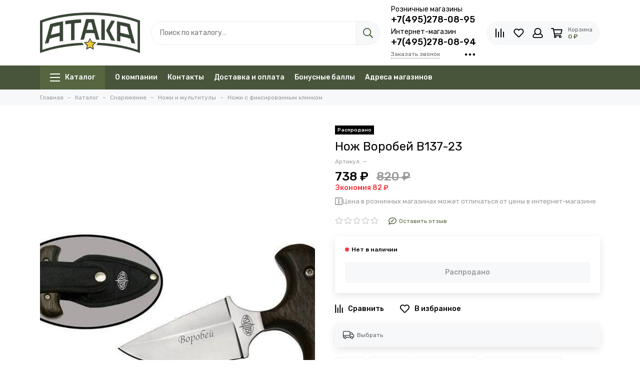

--- FILE ---
content_type: text/html; charset=utf-8
request_url: https://voen-torg.ru/product/nozh-vorobey-b137-23
body_size: 36416
content:
<!doctype html>
<html lang="ru">
	<head><link media='print' onload='this.media="all"' rel='stylesheet' type='text/css' href='/served_assets/public/jquery.modal-0c2631717f4ce8fa97b5d04757d294c2bf695df1d558678306d782f4bf7b4773.css'><meta data-config="{&quot;product_id&quot;:330735652}" name="page-config" content="" /><meta data-config="{&quot;money_with_currency_format&quot;:{&quot;delimiter&quot;:&quot; &quot;,&quot;separator&quot;:&quot;.&quot;,&quot;format&quot;:&quot;%n %u&quot;,&quot;unit&quot;:&quot;₽&quot;,&quot;show_price_without_cents&quot;:1},&quot;currency_code&quot;:&quot;RUR&quot;,&quot;currency_iso_code&quot;:&quot;RUB&quot;,&quot;default_currency&quot;:{&quot;title&quot;:&quot;Российский рубль&quot;,&quot;code&quot;:&quot;RUR&quot;,&quot;rate&quot;:1.0,&quot;format_string&quot;:&quot;%n %u&quot;,&quot;unit&quot;:&quot;₽&quot;,&quot;price_separator&quot;:&quot;&quot;,&quot;is_default&quot;:true,&quot;price_delimiter&quot;:&quot;&quot;,&quot;show_price_with_delimiter&quot;:true,&quot;show_price_without_cents&quot;:true},&quot;facebook&quot;:{&quot;pixelActive&quot;:false,&quot;currency_code&quot;:&quot;RUB&quot;,&quot;use_variants&quot;:null},&quot;vk&quot;:{&quot;pixel_active&quot;:null,&quot;price_list_id&quot;:null},&quot;new_ya_metrika&quot;:true,&quot;ecommerce_data_container&quot;:&quot;dataLayer&quot;,&quot;common_js_version&quot;:null,&quot;vue_ui_version&quot;:null,&quot;feedback_captcha_enabled&quot;:&quot;1&quot;,&quot;account_id&quot;:1829935,&quot;hide_items_out_of_stock&quot;:true,&quot;forbid_order_over_existing&quot;:true,&quot;minimum_items_price&quot;:100,&quot;enable_comparison&quot;:true,&quot;locale&quot;:&quot;ru&quot;,&quot;client_group&quot;:null,&quot;consent_to_personal_data&quot;:{&quot;active&quot;:true,&quot;obligatory&quot;:true,&quot;description&quot;:&quot;\u003cp style=\&quot;text-align: center;\&quot;\u003e\u003cspan style=\&quot;font-size: 8pt;\&quot;\u003eЯ ознакомлен и согласен с условиями \u003ca href=\&quot;/page/oferta\&quot; target=\&quot;blank\&quot;\u003eоферты и политики конфиденциальности\u003c/a\u003e.\u003c/span\u003e\u003c/p\u003e&quot;},&quot;recaptcha_key&quot;:&quot;6LfXhUEmAAAAAOGNQm5_a2Ach-HWlFKD3Sq7vfFj&quot;,&quot;recaptcha_key_v3&quot;:&quot;6LcZi0EmAAAAAPNov8uGBKSHCvBArp9oO15qAhXa&quot;,&quot;yandex_captcha_key&quot;:&quot;ysc1_ec1ApqrRlTZTXotpTnO8PmXe2ISPHxsd9MO3y0rye822b9d2&quot;,&quot;checkout_float_order_content_block&quot;:false,&quot;available_products_characteristics_ids&quot;:null,&quot;sber_id_app_id&quot;:&quot;5b5a3c11-72e5-4871-8649-4cdbab3ba9a4&quot;,&quot;theme_generation&quot;:2,&quot;quick_checkout_captcha_enabled&quot;:true,&quot;max_order_lines_count&quot;:500,&quot;sber_bnpl_min_amount&quot;:1000,&quot;sber_bnpl_max_amount&quot;:150000,&quot;counter_settings&quot;:{&quot;data_layer_name&quot;:&quot;dataLayer&quot;,&quot;new_counters_setup&quot;:true,&quot;add_to_cart_event&quot;:true,&quot;remove_from_cart_event&quot;:true,&quot;add_to_wishlist_event&quot;:true,&quot;purchase_event&quot;:true},&quot;site_setting&quot;:{&quot;show_cart_button&quot;:true,&quot;show_service_button&quot;:false,&quot;show_marketplace_button&quot;:false,&quot;show_quick_checkout_button&quot;:true},&quot;warehouses&quot;:[],&quot;captcha_type&quot;:&quot;google&quot;,&quot;human_readable_urls&quot;:false}" name="shop-config" content="" /><meta name='js-evnvironment' content='production' /><meta name='default-locale' content='ru' /><meta name='insales-redefined-api-methods' content="[]" /><script type="text/javascript" src="https://static.insales-cdn.com/assets/static-versioned/v3.72/static/libs/lodash/4.17.21/lodash.min.js"></script><script>dataLayer= []; dataLayer.push({
        event: 'view_item',
        ecommerce: {
          items: [{"item_id":"330735652","item_name":"Нож Воробей B137-23","item_category":"Каталог/Снаряжение/Ножи и мультитулы/Ножи с фиксированным клинком","price":0}]
         }
      });</script>
<!--InsalesCounter -->
<script type="text/javascript">
(function() {
  if (typeof window.__insalesCounterId !== 'undefined') {
    return;
  }

  try {
    Object.defineProperty(window, '__insalesCounterId', {
      value: 1829935,
      writable: true,
      configurable: true
    });
  } catch (e) {
    console.error('InsalesCounter: Failed to define property, using fallback:', e);
    window.__insalesCounterId = 1829935;
  }

  if (typeof window.__insalesCounterId === 'undefined') {
    console.error('InsalesCounter: Failed to set counter ID');
    return;
  }

  let script = document.createElement('script');
  script.async = true;
  script.src = '/javascripts/insales_counter.js?7';
  let firstScript = document.getElementsByTagName('script')[0];
  firstScript.parentNode.insertBefore(script, firstScript);
})();
</script>
<!-- /InsalesCounter -->
    <script type="text/javascript">
      (function() {
          (function() { var d=document; var s = d.createElement('script');
  s.type = 'text/javascript'; s.async = true;
  s.src = '//code.jivo.ru/widget/jQpdfCm02t'; d.head.appendChild(s); })();

      })();
    </script>

    <script type="text/javascript">
      (function() {
        var fileref = document.createElement('script');
        fileref.setAttribute("type","text/javascript");
        fileref.setAttribute("src", 'https://udsbonus.pimentos.net/assets/js/uds.min.js');
        document.getElementsByTagName("head")[0].appendChild(fileref);
      })();
    </script>

    <script type="text/javascript">
      (function() {
        (function(w,c){w[c]=w[c]||function(){(w[c].q=w[c].q||[]).push(arguments)};})(window,'convead');

function ready(fn) {
  if (document.readyState != 'loading'){
    fn();
  } else {
    document.addEventListener('DOMContentLoaded', fn);
  }
}

function ajaxRequest(url, success, fail, complete) {
  success = success || function() {};
  fail = fail || function() {};
  complete = complete || function() {};
  const xhr = new XMLHttpRequest()
  xhr.open('GET', url, true);
  xhr.setRequestHeader('Content-type', 'application/json; charset=utf-8');
  xhr.onreadystatechange = function() {
    if (xhr.readyState == 4) {
      if (xhr.status == 200) {
        var data;
        try {
          data = JSON.parse(xhr.responseText)
        } catch (e) {
          console.warn(e)
        }
        success(data);
        complete(xhr);
      } else {
        fail(xhr);
        complete(xhr);
      }
    }
  }
  xhr.send();
}

ready(function(){
  
  function set_current_cart_info() {
    ConveadCookies.set('convead_cart_info', JSON.stringify({
      count: window.convead_cart_info.items_count, 
      price: window.convead_cart_info.items_price
    }), {path: '/'}); 
  }

  function is_success_order_page() {
    var regex = new RegExp('^/orders/');
    return regex.exec(window.location.pathname) != null;
  }

  function update_cart_legacy(callback) {
    // Update cart
    var json = ConveadCookies.get('convead_cart_info')
    var current_cart_info = (json && JSON.parse(json)) || null;
    var insales_cart_items = [];
    
    ajaxRequest('/cart_items.json', function (cart) {
      if (!cart) return

      for (var order_line of cart.order_lines) {
        insales_cart_items.push({
          product_id: order_line.product_id,
          qnt: order_line.quantity,
          price: order_line.sale_price
        });
      };
      window.convead_cart_info = {
        items_count: cart.items_count,
        items_price: cart.items_price,
        items: insales_cart_items
      };
      if (current_cart_info == null) {
        set_current_cart_info(); 
      } else {
        if ((current_cart_info.count != window.convead_cart_info.items_count) || (current_cart_info.price != window.convead_cart_info.items_price)) {
          set_current_cart_info();
          if (!is_success_order_page()) {
            window.convead('event', 'update_cart', {items: window.convead_cart_info.items});
          }
        }
      }

    }, null, callback);
  }

  function update_cart_common() {
    // Cart update event is fired when subscription is initiated,
    // so just skip it for the first time.
    var skipFirst = true;
    var send_cart = function($data) {
      var items = [];
      for (var k in $data.order_lines) {
        var offer = $data.order_lines[k];
        items.push({
          product_id: offer.product_id,
          qnt: offer.quantity,
          price: offer.sale_price
        });
      }
      window.convead('event', 'update_cart', {items: items});
    }

    if (typeof window.EventBus === 'object') {
      EventBus.subscribe('update_items:insales:cart:light', function ( $data ) {
        if (skipFirst) {
          skipFirst = false;
        } else {
          send_cart($data);
        }
      });
    } else {
      Events('onCart_Update').subscribe(function( $data ) {
        if (skipFirst) {
          skipFirst = false;
        } else {
          send_cart($data);
        }
      });
    }
  }

  function send_view_product() {
    if (typeof(window.convead_product_info) == 'undefined') return;

    window.convead('event', 'view_product', window.convead_product_info);
  }

  function send_link() {
    window.convead('event', 'link', {}, window.ConveadSettings.visitor_info);
  }

  // Initialize Convead settings
  window.ConveadSettings = window.ConveadSettings || {};
  window.ConveadSettings.app_key = '8b76a309194433ae8c83720056be3499';
  window.ConveadSettings.onload = function() {
    update_cart_common();
    send_view_product();
  }

  // Get current visitor info
  ajaxRequest(
    "/client_account/contacts.json",
    function(data, textStatus) {
      if (data && data.status == 'ok') {
        window.ConveadSettings.visitor_uid = data.client.id;
        if (typeof window.ConveadSettings.visitor_info == 'undefined') window.ConveadSettings.visitor_info = {};
        window.ConveadSettings.visitor_info.first_name = data.client.name;
        window.ConveadSettings.visitor_info.last_name = data.client.surname;
        window.ConveadSettings.visitor_info.email = data.client.email;
        window.ConveadSettings.visitor_info.phone = data.client.phone;
      }
    },
    null,
    function() {
      (function(d){var ts = (+new Date()/86400000|0)*86400;var s = d.createElement('script');s.type = 'text/javascript';s.async = true;s.charset = 'utf-8';s.src = 'https://tracker.convead.io/widgets/'+ts+'/widget-8b76a309194433ae8c83720056be3499.js';var x = d.getElementsByTagName('script')[0];x.parentNode.insertBefore(s, x);})(document);
    }
  );

});

      })();
    </script>
<link rel="preconnect" href="https://cdn.diginetica.net/">
<link rel="preconnect" href="https://tracking.diginetica.net/">
<link rel="preconnect" href="https://tracking-app.diginetica.net/">
<script type="text/javascript">
var digiScript = document.createElement('script'); 
digiScript.src = 'https://cdn.diginetica.net/8254/client.js'; 
digiScript.defer = true; 
digiScript.async = true; 
document.head.appendChild(digiScript);
</script>

	<meta charset="utf-8">
	<meta http-equiv="X-UA-Compatible" content="IE=edge,chrome=1">
	<meta name="viewport" content="width=device-width, initial-scale=1, maximum-scale=1">
	
		<meta name="robots" content="index, follow">
		<title>Нож Воробей B137-23</title>
	
	<meta name="description" content="Бренд Витязь Общая длина 135 мм Длина клинка 88 мм Толщина клинка 3 6 мм Материал клинка Сталь 65Х13 Твёрдость 56-58 HRC Рукоятка Дерево Ножны кордура">
	<meta property="og:type" content="website">
	
			<link rel="canonical" href="https://voen-torg.ru/product/nozh-vorobey-b137-23">
			<link rel="preload" as="image" href="https://static.insales-cdn.com/r/Gp8Buntrcfs/rs:fit:550:550:1/plain/images/products/1/3997/608128925/14000.970.jpg@webp" imagesrcset="https://static.insales-cdn.com/r/Gp8Buntrcfs/rs:fit:550:550:1/plain/images/products/1/3997/608128925/14000.970.jpg@webp 1x, https://static.insales-cdn.com/r/pDAQ-t2WrVA/rs:fit:1100:1100:1/plain/images/products/1/3997/608128925/14000.970.jpg@webp 2x">
			<meta property="og:url" content="https://voen-torg.ru/product/nozh-vorobey-b137-23">
			<meta property="og:title" content="Нож Воробей B137-23">
			<meta property="og:description" content="БрендВитязьОбщая длина135 ммДлина клинка88 ммТолщина клинка3.6 ммМатериал клинкаСталь 65Х13Твёрдость56-58 HRCРукояткаДеревоНожныкордура">
			<meta property="og:image" content="https://static.insales-cdn.com/images/products/1/3997/608128925/14000.970.jpg">
		
	<link href="https://static.insales-cdn.com/assets/1/5928/6625064/1769081135/favicon.png" rel="shortcut icon" type="image/png" sizes="16x16">
	
	<link rel="preconnect" href="https://fonts.googleapis.com">
	<link rel="preconnect" href="https://fonts.gstatic.com" crossorigin>
	<link rel="preload" href="https://static.insales-cdn.com/assets/1/5928/6625064/1769081135/theme.css" as="style">
	
		<style>
			.site-loader{position:fixed;z-index:99999999;left:0;top:0;width:100%;height:100%;background:#fff;color:#556640}.layout--loading{width:100%;height:100%;overflow:scroll;overflow-x:hidden;padding:0;margin:0}.lds-ellipsis{position:absolute;width:64px;height:64px;top:50%;left:50%;transform:translate(-50%,-50%)}.lds-ellipsis div{position:absolute;top:27px;width:11px;height:11px;border-radius:50%;background:currentColor;animation-timing-function:cubic-bezier(0,1,1,0)}.lds-ellipsis div:nth-child(1){left:6px;animation:lds-ellipsis1 0.6s infinite}.lds-ellipsis div:nth-child(2){left:6px;animation:lds-ellipsis2 0.6s infinite}.lds-ellipsis div:nth-child(3){left:26px;animation:lds-ellipsis2 0.6s infinite}.lds-ellipsis div:nth-child(4){left:45px;animation:lds-ellipsis3 0.6s infinite}@keyframes lds-ellipsis1{0%{transform:scale(0)}100%{transform:scale(1)}}@keyframes lds-ellipsis3{0%{transform:scale(1)}100%{transform:scale(0)}}@keyframes lds-ellipsis2{0%{transform:translate(0,0)}100%{transform:translate(19px,0)}}@media(max-width:1199px){.layout-page{width:100vw;overflow-x:hidden}}
		</style>
	
	<meta name="theme-color" content="#556640">
	<meta name="format-detection" content="telephone=no">
	<meta name="cmsmagazine" content="325a8bc2477444d381d10a2ed1775a4d">
	<meta name="it-rating" content="it-rat-172a695028d4de2470d3f21443f40199">
	
	<!-- Google Fonts -->
	
	<link rel="preload" href="https://fonts.googleapis.com/css2?family=Rubik:wght@400;500&display=swap" as="style">
	<link rel="stylesheet" href="https://fonts.googleapis.com/css2?family=Rubik:wght@400;500&display=swap" media="print" onload="this.media='all'">
	<noscript><link rel="stylesheet" href="https://fonts.googleapis.com/css2?family=Rubik:wght@400;500&display=swap"></noscript>
	<!-- // -->
	
	
	<link rel="preload" as="script" href="https://static.insales-cdn.com/assets/common-js/common.v2.25.28.js">
	<link rel="preload" as="script" href="https://static.insales-cdn.com/assets/1/5928/6625064/1769081135/plugins.js">
	<link rel="preload" as="image" href="https://static.insales-cdn.com/assets/1/5928/6625064/1769081135/logo.png">
<meta name='product-id' content='330735652' />
</head>
	
	
		
		
		
		
	
	<body id="body" class="layout layout--loading layout--full">
		<div class="js-site-loader site-loader"><div class="lds-ellipsis"><div></div><div></div><div></div><div></div></div></div>
		<div class="layout-page">
			<div class="insales-section insales-section-header">
	<header>
		
		<div class="header-main header-main--p20">
			<div class="container">
				<div class="row align-items-center">
					<div class="col-12 col-sm col-md col-lg-auto text-center text-lg-left d-none d-lg-block">
						<a href="https://voen-torg.ru" class="logo"><img src="https://static.insales-cdn.com/assets/1/5928/6625064/1769081135/logo.png" alt="Военторг АТАКА" class="img-fluid" width="200" height="64"></a>
					</div>
					<div class="col d-none d-lg-block">
						<div class="search search--header" itemscope itemtype="https://schema.org/WebSite">
							<meta itemprop="url" content="https://voen-torg.ru">
							<form action="/search" method="get" class="search-form" role="search" itemprop="potentialAction" itemscope itemtype="https://schema.org/SearchAction">
							<meta itemprop="target" content="/search?q={q}">
								
								<input itemprop="query-input" type="search" name="q" class="search-input js-search-input" placeholder="Поиск по каталогу…" autocomplete="off" required>
								<button type="submit" class="search-button"><span class="far fa-search"></span></button>
								<span class="search-voice-trigger"><span class="fas fa-microphone"></span></span>
								<div class="search-results js-search-results"></div>
							</form>
						</div>
					</div>
					
						<div class="col-12 col-lg-auto d-none d-lg-block">
							<div class="header-contacts" style="margin: -10px 0;">
								
									<div class="header-contacts-phone"><div class="header-contacts-phone-description">Розничные магазины</div><a href="tel:+7(495)278-08-95"> +7(495)278-08-95</a><br><div class="header-contacts-phone-description" style="margin-top: 5px;">Интернет-магазин</div><a href="tel:+7(495)278-08-94">+7(495)278-08-94</a></div>
								
								<div class="row">
									<div class="col">
										
											<span class="js-messages" data-target="callback" data-type="form">Заказать звонок</span>
										
									</div>
									<div class="col-auto">
										<div class="user_icons-item js-user_icons-item">
											<span class="user_icons-icon js-user_icons-icon-contacts"><span class="far fa-ellipsis-h fa-lg"></span></span>
											<div class="user_icons-popup">
												<div class="popup popup-contacts">
													<div class="js-popup-contacts">
														<div class="popup-content-contacts">
															
																<div class="row no-gutters popup-content-contacts-item">
																	<div class="col-auto"><span class="far fa-envelope fa-fw"></span></div>
																	<div class="col"><a href="mailto:zakaz@voen-torg.ru">zakaz@voen-torg.ru</a></div>
																</div>
															
															
																<div class="row no-gutters popup-content-contacts-item">
																	<div class="col-auto"><span class="far fa-map-marker fa-fw"></span></div>
																	<div class="col"><p><a href="/page/magaziny-voentorg-ataka">Контакты магазинов и время работы</a></p></div>
																</div>
															
															
																<div class="row no-gutters popup-content-contacts-item">
																	<div class="col-auto"><span class="far fa-clock fa-fw"></span></div>
																	<div class="col"><p>Заказы обрабатываются по будням с 9.00 до 18.00</p></div>
																</div>
															
															
															
																<div class="row no-gutters">
																	<div class="col-12">
																		


<div class="social social--header">
	<ul class="social-items list-unstyled">
		<li class="social-item social-item--vk"><a href="https://vk.com/ataka.kamuflazh" rel="noopener noreferrer nofollow" target="_blank"><span class="fab fa-vk"></span></a></li><li class="social-item social-item--odnoklassniki"><a href="https://ok.ru/voentorgataka" rel="noopener noreferrer nofollow" target="_blank"><span class="fab fa-odnoklassniki"></span></a></li><li class="social-item social-item--youtube"><a href="https://www.youtube.com/channel/UCahN2XoPjvXlC0iq-QInWlQ" rel="noopener noreferrer nofollow" target="_blank"><span class="fab fa-youtube"></span></a></li>
	</ul>
</div>
																	</div>
																</div>
															
														</div>
													</div>
												</div>
											</div>
										</div>
									</div>
								</div>
							</div>
						</div>
					
					<div class="col-12 col-lg-auto">
						<div class="user_icons user_icons-main js-clone is-inside" data-clone-target="js-user_icons-clone">
							<ul class="user_icons-items list-unstyled d-flex d-lg-block">
								<li class="user_icons-item user_icons-item-menu d-inline-block d-lg-none js-user_icons-item">
									<button class="user_icons-icon user_icons-icon-menu js-user_icons-icon-menu">
										<span class="far fa-bars"></span>
									</button>
									<div class="user_icons-popup">
										<div class="popup js-popup-menu overflow-hidden">
											<div class="popup-scroll js-popup-scroll">
												<div class="popup-title">Меню<button class="button button--empty button--icon popup-close js-popup-close"><span class="far fa-times fa-lg"></span></button></div>
												<div class="popup-content popup-content-menu popup-content-search">
													<div class="search search--popup">
														<form action="/search" method="get" class="search-form" role="search">
															
															<input type="search" name="q" class="search-input" placeholder="Поиск по каталогу…" autocomplete="off" required>
															<span class="search-voice-trigger"><span class="fas fa-microphone"></span></span>
															<button type="submit" class="search-button"><span class="far fa-search"></span></button>
														</form>
													</div>
												</div>
												
													<ul class="popup-content popup-content-menu js-popup-content-menu"></ul>
												
												<ul class="popup-content popup-content-menu popup-content-links list-unstyled">
													<li class="popup-content-link"><a href="/page/o-kompanii-ataka">О компании</a></li><li class="popup-content-link"><a href="/page/kontakty">Контакты</a></li><li class="popup-content-link"><a href="/page/oplata-dostavka">Доставка и оплата</a></li><li class="popup-content-link"><a href="/page/bonusnye-bally">Бонусные баллы</a></li><li class="popup-content-link"><a href="/page/magaziny-voentorg-ataka">Адреса магазинов</a></li>
												</ul>
												<div class="popup-content popup-content-contacts">
													
														<div class="row no-gutters popup-content-contacts-item">
															<div class="col-auto"><span class="far fa-phone fa-fw" data-fa-transform="flip-h"></span></div>
															<div class="col"><a href="tel:+7(495)278-08-95"> +7(495)278-08-95</a><div class="mobile-contacts-phone-description">Розничные магазины</div></div>
														</div>
														<div class="row no-gutters popup-content-contacts-item">
															<div class="col-auto"><span class="far fa-phone fa-fw" data-fa-transform="flip-h"></span></div>
															<div class="col"><a href="tel:+7(495)278-08-94">+7(495)278-08-94</a><div class="mobile-contacts-phone-description">Интернет-магазин</div></div>
														</div>
													
													
													
														<div class="row no-gutters popup-content-contacts-item">
															<div class="col-auto"><span class="far fa-envelope fa-fw"></span></div>
															<div class="col"><a href="mailto:zakaz@voen-torg.ru">zakaz@voen-torg.ru</a></div>
														</div>
													
													
														<div class="row no-gutters popup-content-contacts-item">
															<div class="col-auto"><span class="far fa-map-marker fa-fw"></span></div>
															<div class="col"><p><a href="/page/magaziny-voentorg-ataka">Контакты магазинов и время работы</a></p></div>
														</div>
													
													
														<div class="row no-gutters popup-content-contacts-item">
															<div class="col-auto"><span class="far fa-clock fa-fw"></span></div>
															<div class="col"><p>Заказы обрабатываются по будням с 9.00 до 18.00</p></div>
														</div>
													
													
													
												</div>
											</div>
										</div>
										<div class="popup-shade js-popup-close"></div>
									</div>
								</li>
								
									<li class="user_icons-item user_icons-item-logo d-inline-block d-lg-none user_icons-item-first">
										<a href="https://voen-torg.ru" class="logo"><img src="https://static.insales-cdn.com/assets/1/5928/6625064/1769081135/logo.png" alt="Военторг АТАКА" class="img-fluid" width="200" height="64"></a>
									</li>
								
								
									<li class="user_icons-item js-user_icons-item">
										<a href="/compares" class="user_icons-icon js-user_icons-icon-compares">
											<span class="far fa-align-right fa-fw" data-fa-transform="rotate-90"></span>
											<span class="bage bage-compares js-bage-compares"></span>
										</a>
										<div class="user_icons-popup">
											<div class="popup">
												<div class="popup-title">Сравнение товаров<button class="button button--empty button--icon popup-close js-popup-close"><span class="far fa-times fa-lg"></span></button></div>
												<div class="js-popup-compares"></div>
											</div>
											<div class="popup-shade js-popup-close"></div>
										</div>
									</li>
								
								
									<li class="user_icons-item js-user_icons-item">
										<a href="/favorites" class="user_icons-icon js-user_icons-icon-favorites">
											<span class="far fa-heart fa-fw"></span>
											<span class="bage bage-favorites js-bage-favorites"></span>
										</a>
										<div class="user_icons-popup">
											<div class="popup">
												<div class="popup-title">Избранное<button class="button button--empty button--icon popup-close js-popup-close"><span class="far fa-times fa-lg"></span></button></div>
												<div class="js-popup-favorites"></div>
											</div>
											<div class="popup-shade js-popup-close"></div>
										</div>
									</li>
								
								
									<li class="user_icons-item js-user_icons-item nav-hide">
										<a href="/client_account/login" class="user_icons-icon">
											<span class="far fa-user fa-fw"></span>
										</a>
										<div class="user_icons-popup">
											<div class="popup popup-client_new">
												<div class="popup-title">Личный кабинет<button class="button button--empty button--icon popup-close js-popup-close"><span class="far fa-times fa-lg"></span></button></div>
												
													<div class="popup--empty text-center">
														<span class="far fa-user fa-3x"></span>
														<div class="dropdown_products-action">
															<div class="row">
																<div class="col-12 col-lg-6"><a href="/client_account/login" class="button button--primary button--block button--small">Авторизация</a></div>
																<div class="col-12 col-lg-6"><a href="/client_account/contacts/new" class="button button--secondary button--block button--small">Регистрация</a></div>
															</div>
														</div>
													</div>
												
											</div>
											<div class="popup-shade js-popup-close"></div>
										</div>
									</li>
								
								
								
								<li class="user_icons-item js-user_icons-item">
									<a href="/cart_items" class="user_icons-icon js-user_icons-icon-cart">
										<span class="row align-items-center no-gutters">
											<span class="col-auto">
												<span class="far fa-shopping-cart fa-fw"></span>
												<span class="bage bage-cart js-bage-cart"></span>
											</span>
											<span class="header-cart col-auto d-none d-sm-block">
												<span class="header-cart-title">Корзина</span>
												<span class="header-cart-total js-header-cart-total">&hellip;</span>
											</span>
										</span>
									</a>
									<div class="user_icons-popup">
										<div class="popup">
											<div class="popup-title">Корзина<button class="button button--empty button--icon popup-close js-popup-close"><span class="far fa-times fa-lg"></span></button></div>
											<div class="js-popup-cart"></div>
										</div>
										<div class="popup-shade js-popup-close"></div>
									</div>
								</li>
							</ul>
						</div>
					</div>
				</div>
			</div>
		</div>
		<div class="d-none d-lg-block">
			<div class="header-menu js-header-menu">
				<div class="container">
					<div class="row">
						<div class="col">
							<nav class="nav nav--dropdown nav--product">
								<ul class="nav-items list-unstyled js-nav-items is-overflow">
									<li class="nav-item nav-item--collections js-nav-item">
										<a href="/collection/all" class="hamburger-trigger js-nav-collections-trigger" data-target="hamburger"><span class="hamburger hamburger--arrow-down"><span></span><span></span><span></span></span>Каталог</a>
									</li><li class="nav-item js-nav-item">
											<a href="/page/o-kompanii-ataka">О компании</a>
										</li><li class="nav-item js-nav-item">
											<a href="/page/kontakty">Контакты</a>
										</li><li class="nav-item js-nav-item">
											<a href="/page/oplata-dostavka">Доставка и оплата</a>
										</li><li class="nav-item js-nav-item">
											<a href="/page/bonusnye-bally">Бонусные баллы</a>
										</li><li class="nav-item js-nav-item">
											<a href="/page/magaziny-voentorg-ataka">Адреса магазинов</a>
										</li><li class="nav-item nav-item--dropdown js-nav-item--dropdown d-none"><span class="far fa-ellipsis-h fa-lg"></span><div class="user_icons-popup"><div class="popup"><ul class="list-unstyled js-popup-nav"></ul></div></div></li>
								</ul>
							</nav>
							
								

	
	
		<nav class="nav-collections nav-collections--dropdown js-nav-collections js-nav-collections-trigger js-clone" data-target="dorpdown" data-clone-target="js-nav-sidebar-clone">
			<ul class="list-unstyled">
				
					<li data-collection-id="23345236">
						
							<a href="/collection/odezhda" class="nav-collections-toggle js-nav-collections-toggle nav-collections-toggle--next" data-type="next" data-target="23345236">Одежда<span class="nav-arrow-toggle js-nav-arrow-toggle"><span class="far fa-chevron-right"></span></span></a>
							<ul class="list-unstyled">
								<li class="nav-collections-back d-block d-lg-none"><a href="/collection/odezhda" class="nav-collections-toggle js-nav-collections-toggle nav-collections-toggle--back" data-type="back" data-target="23345236"><span class="nav-arrow-toggle"><span class="far fa-chevron-left"></span></span>Назад</a></li>
								<li class="nav-collections-title d-block d-lg-none"><a href="/collection/odezhda">Одежда</a></li>
								
									<li data-collection-id="23345418">
										
											<a href="/collection/kostyumy" class="nav-collections-toggle js-nav-collections-toggle nav-collections-toggle--next" data-type="next" data-target="23345418">Костюмы<span class="nav-arrow-toggle js-nav-arrow-toggle"><span class="far fa-chevron-right"></span></span></a>
											<ul class="list-unstyled">
												<li class="nav-collections-back d-block d-lg-none"><a href="/collection/kostyumy" class="nav-collections-toggle js-nav-collections-toggle nav-collections-toggle--back" data-type="back" data-target="23345418"><span class="nav-arrow-toggle"><span class="far fa-chevron-left"></span></span>Назад</a></li>
												<li class="nav-collections-title d-block d-lg-none"><a href="/collection/kostyumy">Костюмы</a></li>
												
													<li data-collection-id="23345419">
														<a href="/collection/letnie-kostyumy">Летние костюмы</a>
													</li>
												
													<li data-collection-id="23345825">
														<a href="/collection/kostyumy-gorka">Костюмы Горка</a>
													</li>
												
													<li data-collection-id="23350513">
														<a href="/collection/zimnie-kostyumy-2">Зимние костюмы</a>
													</li>
												
													<li data-collection-id="23346783">
														<a href="/collection/demisezonnye-kostyumy">Демисезонные костюмы</a>
													</li>
												
													<li data-collection-id="23346099">
														<a href="/collection/vlagozaschitnye-kostyumy">Влагозащитные костюмы</a>
													</li>
												
													<li data-collection-id="23345470">
														<a href="/collection/formennye-kostyumy">Форменные костюмы</a>
													</li>
												
													<li data-collection-id="23345646">
														<a href="/collection/forma-vov-rkka">Форма ВОВ РККА</a>
													</li>
												
													<li data-collection-id="23347318">
														<a href="/collection/maskirovochnye-kostyumy">Маскировочные костюмы</a>
													</li>
												
													<li data-collection-id="23350090">
														<a href="/collection/protivoentsefalitnye-kostyumy">Противоэнцефалитные костюмы</a>
													</li>
												
											</ul>
										
									</li>
								
									<li data-collection-id="23345297">
										
											<a href="/collection/kurtki" class="nav-collections-toggle js-nav-collections-toggle nav-collections-toggle--next" data-type="next" data-target="23345297">Куртки<span class="nav-arrow-toggle js-nav-arrow-toggle"><span class="far fa-chevron-right"></span></span></a>
											<ul class="list-unstyled">
												<li class="nav-collections-back d-block d-lg-none"><a href="/collection/kurtki" class="nav-collections-toggle js-nav-collections-toggle nav-collections-toggle--back" data-type="back" data-target="23345297"><span class="nav-arrow-toggle"><span class="far fa-chevron-left"></span></span>Назад</a></li>
												<li class="nav-collections-title d-block d-lg-none"><a href="/collection/kurtki">Куртки</a></li>
												
													<li data-collection-id="23345593">
														<a href="/collection/zimnie-kurtki">Зимние куртки</a>
													</li>
												
													<li data-collection-id="23346699">
														<a href="/collection/demisezonnye-kurtki">Демисезонные куртки</a>
													</li>
												
													<li data-collection-id="23347249">
														<a href="/collection/kurtki-softshell">Куртки Софтшелл</a>
													</li>
												
													<li data-collection-id="23347384">
														<a href="/collection/kurtki-militari">Куртки милитари</a>
													</li>
												
													<li data-collection-id="23350078">
														<a href="/collection/letnie-kurtki-vetrovki">Летние куртки, ветровки</a>
													</li>
												
													<li data-collection-id="23350192">
														<a href="/collection/flisovye-kurtki">Флисовые куртки</a>
													</li>
												
													<li data-collection-id="23345298">
														<a href="/collection/formennye-kurtki">Форменные куртки</a>
													</li>
												
											</ul>
										
									</li>
								
									<li data-collection-id="23345284">
										
											<a href="/collection/formennaya-odezhda" class="nav-collections-toggle js-nav-collections-toggle nav-collections-toggle--next" data-type="next" data-target="23345284">Форменная одежда<span class="nav-arrow-toggle js-nav-arrow-toggle"><span class="far fa-chevron-right"></span></span></a>
											<ul class="list-unstyled">
												<li class="nav-collections-back d-block d-lg-none"><a href="/collection/formennaya-odezhda" class="nav-collections-toggle js-nav-collections-toggle nav-collections-toggle--back" data-type="back" data-target="23345284"><span class="nav-arrow-toggle"><span class="far fa-chevron-left"></span></span>Назад</a></li>
												<li class="nav-collections-title d-block d-lg-none"><a href="/collection/formennaya-odezhda">Форменная одежда</a></li>
												
													<li data-collection-id="23345285">
														<a href="/collection/svitery-formennye">Свитеры форменные</a>
													</li>
												
													<li data-collection-id="23345304">
														<a href="/collection/kiteli-i-kurtki-formennye">Кители и куртки форменные</a>
													</li>
												
													<li data-collection-id="23345448">
														<a href="/collection/bryuki-formennye">Брюки форменные</a>
													</li>
												
													<li data-collection-id="23345505">
														<a href="/collection/rubashki-formennye">Рубашки форменные</a>
													</li>
												
													<li data-collection-id="23345711">
														<a href="/collection/kostyumy-formennye">Костюмы форменные</a>
													</li>
												
													<li data-collection-id="23345414">
														<a href="/collection/furazhki-voennye">Фуражки форменные</a>
													</li>
												
													<li data-collection-id="23347873">
														<a href="/collection/yubki-i-platya-formennye">Юбки и платья форменные</a>
													</li>
												
													<li data-collection-id="29712455">
														<a href="/collection/futbolki-formennye">Футболки форменные</a>
													</li>
												
											</ul>
										
									</li>
								
									<li data-collection-id="23345432">
										
											<a href="/collection/natelnoe-belie" class="nav-collections-toggle js-nav-collections-toggle nav-collections-toggle--next" data-type="next" data-target="23345432">Трикотаж<span class="nav-arrow-toggle js-nav-arrow-toggle"><span class="far fa-chevron-right"></span></span></a>
											<ul class="list-unstyled">
												<li class="nav-collections-back d-block d-lg-none"><a href="/collection/natelnoe-belie" class="nav-collections-toggle js-nav-collections-toggle nav-collections-toggle--back" data-type="back" data-target="23345432"><span class="nav-arrow-toggle"><span class="far fa-chevron-left"></span></span>Назад</a></li>
												<li class="nav-collections-title d-block d-lg-none"><a href="/collection/natelnoe-belie">Трикотаж</a></li>
												
													<li data-collection-id="23345433">
														<a href="/collection/noski-i-trusy">Носки и трусы</a>
													</li>
												
													<li data-collection-id="23345462">
														<a href="/collection/termobelie-armeyskoe">Термобелье армейское</a>
													</li>
												
													<li data-collection-id="23345472">
														<a href="/collection/telnyashki">Тельняшки</a>
													</li>
												
													<li data-collection-id="23345528">
														<a href="/collection/futbolki-voennye">Футболки камуфлированные</a>
													</li>
												
													<li data-collection-id="23349917">
														<a href="/collection/belie-natelnoe-armeyskoe">Белье нательное армейское</a>
													</li>
												
													<li data-collection-id="23350174">
														<a href="/collection/portyanki">Портянки</a>
													</li>
												
													<li data-collection-id="23350474">
														<a href="/collection/mayki-armeyskie">Майки армейские</a>
													</li>
												
													<li data-collection-id="29712449">
														<a href="/collection/futbolki-s-printom">Футболки с принтом</a>
													</li>
												
													<li data-collection-id="29712465">
														<a href="/collection/futbolki-voennye-2">Футболки военные</a>
													</li>
												
													<li data-collection-id="29712903">
														<a href="/collection/futbolki-odnotonnye">Футболки однотонные</a>
													</li>
												
													<li data-collection-id="29712904">
														<a href="/collection/polo">Поло</a>
													</li>
												
											</ul>
										
									</li>
								
									<li data-collection-id="23345252">
										
											<a href="/collection/golovnye-ubory" class="nav-collections-toggle js-nav-collections-toggle nav-collections-toggle--next" data-type="next" data-target="23345252">Головные уборы<span class="nav-arrow-toggle js-nav-arrow-toggle"><span class="far fa-chevron-right"></span></span></a>
											<ul class="list-unstyled">
												<li class="nav-collections-back d-block d-lg-none"><a href="/collection/golovnye-ubory" class="nav-collections-toggle js-nav-collections-toggle nav-collections-toggle--back" data-type="back" data-target="23345252"><span class="nav-arrow-toggle"><span class="far fa-chevron-left"></span></span>Назад</a></li>
												<li class="nav-collections-title d-block d-lg-none"><a href="/collection/golovnye-ubory">Головные уборы</a></li>
												
													<li data-collection-id="23345253">
														<a href="/collection/pilotki-voennye">Пилотки военные</a>
													</li>
												
													<li data-collection-id="23345364">
														<a href="/collection/maski-balaklavy-podshlemniki">Маски, балаклавы, подшлемники</a>
													</li>
												
													<li data-collection-id="23345374">
														<a href="/collection/shapki-voennye">Шапки военные</a>
													</li>
												
													<li data-collection-id="23345401">
														<a href="/collection/bandany-kamuflyazhnye">Банданы камуфляжные</a>
													</li>
												
													<li data-collection-id="23345488">
														<a href="/collection/kepki-voennye-i-beysbolki">Кепки военные и бейсболки</a>
													</li>
												
													<li data-collection-id="23346691">
														<a href="/collection/furazhki-formennye">Фуражки военные</a>
													</li>
												
													<li data-collection-id="23345574">
														<a href="/collection/arafatki-i-sharfy-snaipera">Арафатки и шарфы снайпера</a>
													</li>
												
													<li data-collection-id="23345901">
														<a href="/collection/shapki-mehovye-i-papahi">Шапки меховые и папахи</a>
													</li>
												
													<li data-collection-id="23346243">
														<a href="/collection/panamy-voennye">Панамы военные</a>
													</li>
												
													<li data-collection-id="23346570">
														<a href="/collection/antimoskitnye-setki">Антимоскитные сетки</a>
													</li>
												
													<li data-collection-id="23350071">
														<a href="/collection/berety-voennye">Береты военные</a>
													</li>
												
											</ul>
										
									</li>
								
									<li data-collection-id="25703896">
										
											<a href="/collection/detskaya-odezhda-2" class="nav-collections-toggle js-nav-collections-toggle nav-collections-toggle--next" data-type="next" data-target="25703896">Детская одежда<span class="nav-arrow-toggle js-nav-arrow-toggle"><span class="far fa-chevron-right"></span></span></a>
											<ul class="list-unstyled">
												<li class="nav-collections-back d-block d-lg-none"><a href="/collection/detskaya-odezhda-2" class="nav-collections-toggle js-nav-collections-toggle nav-collections-toggle--back" data-type="back" data-target="25703896"><span class="nav-arrow-toggle"><span class="far fa-chevron-left"></span></span>Назад</a></li>
												<li class="nav-collections-title d-block d-lg-none"><a href="/collection/detskaya-odezhda-2">Детская одежда</a></li>
												
													<li data-collection-id="25703918">
														<a href="/collection/letniy-detskiy-kamuflyazh-2">Летний детский камуфляж</a>
													</li>
												
													<li data-collection-id="25703920">
														<a href="/collection/zimniy-detskiy-kamuflyazh-2">Зимний детский камуфляж</a>
													</li>
												
													<li data-collection-id="25703925">
														<a href="/collection/telnyashki-detskie-2">Тельняшки детские</a>
													</li>
												
													<li data-collection-id="25703926">
														<a href="/collection/futbolki-kamuflyazhnye-detskie-2">Футболки камуфляжные детские</a>
													</li>
												
													<li data-collection-id="25703928">
														<a href="/collection/detskaya-forma-rkka-vov-2">Детская форма РККА ВОВ</a>
													</li>
												
													<li data-collection-id="25703929">
														<a href="/collection/protivoentsefalitnye-kostyumy-2">Противоэнцефалитные костюмы</a>
													</li>
												
											</ul>
										
									</li>
								
									<li data-collection-id="23345237">
										
											<a href="/collection/bryuki">Брюки</a>
										
									</li>
								
									<li data-collection-id="23346496">
										
											<a href="/collection/svitery-i-tolstovki">Свитеры и толстовки</a>
										
									</li>
								
									<li data-collection-id="23345808">
										
											<a href="/collection/plaschi-i-dozhdeviki">Плащи и дождевики</a>
										
									</li>
								
									<li data-collection-id="23347533">
										
											<a href="/collection/shorty">Шорты</a>
										
									</li>
								
									<li data-collection-id="23347588">
										
											<a href="/collection/zhilety">Жилеты</a>
										
									</li>
								
									<li data-collection-id="23347613">
										
											<a href="/collection/polukombinezony">Полукомбинезоны</a>
										
									</li>
								
									<li data-collection-id="23347628">
										
											<a href="/collection/rubashki-militari">Рубашки милитари</a>
										
									</li>
								
							</ul>
						
					</li>
				
					<li data-collection-id="23345246">
						
							<a href="/collection/obuv" class="nav-collections-toggle js-nav-collections-toggle nav-collections-toggle--next" data-type="next" data-target="23345246">Обувь<span class="nav-arrow-toggle js-nav-arrow-toggle"><span class="far fa-chevron-right"></span></span></a>
							<ul class="list-unstyled">
								<li class="nav-collections-back d-block d-lg-none"><a href="/collection/obuv" class="nav-collections-toggle js-nav-collections-toggle nav-collections-toggle--back" data-type="back" data-target="23345246"><span class="nav-arrow-toggle"><span class="far fa-chevron-left"></span></span>Назад</a></li>
								<li class="nav-collections-title d-block d-lg-none"><a href="/collection/obuv">Обувь</a></li>
								
									<li data-collection-id="23345452">
										
											<a href="/collection/bertsy" class="nav-collections-toggle js-nav-collections-toggle nav-collections-toggle--next" data-type="next" data-target="23345452">Берцы<span class="nav-arrow-toggle js-nav-arrow-toggle"><span class="far fa-chevron-right"></span></span></a>
											<ul class="list-unstyled">
												<li class="nav-collections-back d-block d-lg-none"><a href="/collection/bertsy" class="nav-collections-toggle js-nav-collections-toggle nav-collections-toggle--back" data-type="back" data-target="23345452"><span class="nav-arrow-toggle"><span class="far fa-chevron-left"></span></span>Назад</a></li>
												<li class="nav-collections-title d-block d-lg-none"><a href="/collection/bertsy">Берцы</a></li>
												
													<li data-collection-id="23345726">
														<a href="/collection/bertsy-letnie-oblegchennye">Берцы летние облегченные</a>
													</li>
												
													<li data-collection-id="23345756">
														<a href="/collection/bertsy-demisezonnye">Берцы демисезонные</a>
													</li>
												
													<li data-collection-id="23345453">
														<a href="/collection/bertsy-zimnie">Берцы зимние</a>
													</li>
												
											</ul>
										
									</li>
								
									<li data-collection-id="23345308">
										
											<a href="/collection/trekkingovye-botinki">Треккинговые ботинки</a>
										
									</li>
								
									<li data-collection-id="23345654">
										
											<a href="/collection/tufli">Туфли</a>
										
									</li>
								
									<li data-collection-id="23347896">
										
											<a href="/collection/polubotinki">Полуботинки</a>
										
									</li>
								
									<li data-collection-id="23345436">
										
											<a href="/collection/kedy">Кеды</a>
										
									</li>
								
									<li data-collection-id="23347015">
										
											<a href="/collection/krossovki">Кроссовки</a>
										
									</li>
								
									<li data-collection-id="23345389">
										
											<a href="/collection/sapogi">Сапоги</a>
										
									</li>
								
									<li data-collection-id="23345409">
										
											<a href="/collection/stelki-i-shnurki" class="nav-collections-toggle js-nav-collections-toggle nav-collections-toggle--next" data-type="next" data-target="23345409">Стельки и шнурки<span class="nav-arrow-toggle js-nav-arrow-toggle"><span class="far fa-chevron-right"></span></span></a>
											<ul class="list-unstyled">
												<li class="nav-collections-back d-block d-lg-none"><a href="/collection/stelki-i-shnurki" class="nav-collections-toggle js-nav-collections-toggle nav-collections-toggle--back" data-type="back" data-target="23345409"><span class="nav-arrow-toggle"><span class="far fa-chevron-left"></span></span>Назад</a></li>
												<li class="nav-collections-title d-block d-lg-none"><a href="/collection/stelki-i-shnurki">Стельки и шнурки</a></li>
												
													<li data-collection-id="23345410">
														<a href="/collection/stelki-dlya-obuvi">Стельки для обуви</a>
													</li>
												
													<li data-collection-id="23346013">
														<a href="/collection/shnurki-dlya-obuvi">Шнурки для обуви</a>
													</li>
												
											</ul>
										
									</li>
								
									<li data-collection-id="23345247">
										
											<a href="/collection/uhod-za-obuvyu">Уход за обувью</a>
										
									</li>
								
									<li data-collection-id="23345663">
										
											<a href="/collection/ledohody">Ледоходы</a>
										
									</li>
								
									<li data-collection-id="23346377">
										
											<a href="/collection/armeyskie-tapochki">Тапки армейские</a>
										
									</li>
								
									<li data-collection-id="23347906">
										
											<a href="/collection/gamashi">Гамаши</a>
										
									</li>
								
									<li data-collection-id="24262910">
										
											<a href="/collection/meshki-dlya-obuvi">Мешки для обуви</a>
										
									</li>
								
							</ul>
						
					</li>
				
					<li data-collection-id="23345204">
						
							<a href="/collection/snaryazhenie" class="nav-collections-toggle js-nav-collections-toggle nav-collections-toggle--next" data-type="next" data-target="23345204">Снаряжение<span class="nav-arrow-toggle js-nav-arrow-toggle"><span class="far fa-chevron-right"></span></span></a>
							<ul class="list-unstyled">
								<li class="nav-collections-back d-block d-lg-none"><a href="/collection/snaryazhenie" class="nav-collections-toggle js-nav-collections-toggle nav-collections-toggle--back" data-type="back" data-target="23345204"><span class="nav-arrow-toggle"><span class="far fa-chevron-left"></span></span>Назад</a></li>
								<li class="nav-collections-title d-block d-lg-none"><a href="/collection/snaryazhenie">Снаряжение</a></li>
								
									<li data-collection-id="23345219">
										
											<a href="/collection/ryukzaki-i-sumki" class="nav-collections-toggle js-nav-collections-toggle nav-collections-toggle--next" data-type="next" data-target="23345219">Рюкзаки и сумки<span class="nav-arrow-toggle js-nav-arrow-toggle"><span class="far fa-chevron-right"></span></span></a>
											<ul class="list-unstyled">
												<li class="nav-collections-back d-block d-lg-none"><a href="/collection/ryukzaki-i-sumki" class="nav-collections-toggle js-nav-collections-toggle nav-collections-toggle--back" data-type="back" data-target="23345219"><span class="nav-arrow-toggle"><span class="far fa-chevron-left"></span></span>Назад</a></li>
												<li class="nav-collections-title d-block d-lg-none"><a href="/collection/ryukzaki-i-sumki">Рюкзаки и сумки</a></li>
												
													<li data-collection-id="23345220">
														<a href="/collection/gorodskie-sumki">Городские сумки</a>
													</li>
												
													<li data-collection-id="23345241">
														<a href="/collection/ryukzaki-gorodskie">Рюкзаки городские</a>
													</li>
												
													<li data-collection-id="23345256">
														<a href="/collection/takticheskie-ryukzaki">Тактические рюкзаки</a>
													</li>
												
													<li data-collection-id="23345359">
														<a href="/collection/takticheskie-sumki">Тактические сумки</a>
													</li>
												
													<li data-collection-id="23345839">
														<a href="/collection/ryukzaki-voennye">Рюкзаки военные</a>
													</li>
												
													<li data-collection-id="23345925">
														<a href="/collection/ryukzaki-turisticheskie">Рюкзаки туристические</a>
													</li>
												
													<li data-collection-id="23346465">
														<a href="/collection/bagazhnye-sumki">Багажные сумки</a>
													</li>
												
													<li data-collection-id="28948644">
														<a href="/collection/veschmeshki-2">Вещмешки</a>
													</li>
												
											</ul>
										
									</li>
								
									<li data-collection-id="23345249">
										
											<a href="/collection/pohodnoe-snaryazhenie" class="nav-collections-toggle js-nav-collections-toggle nav-collections-toggle--next" data-type="next" data-target="23345249">Походное снаряжение<span class="nav-arrow-toggle js-nav-arrow-toggle"><span class="far fa-chevron-right"></span></span></a>
											<ul class="list-unstyled">
												<li class="nav-collections-back d-block d-lg-none"><a href="/collection/pohodnoe-snaryazhenie" class="nav-collections-toggle js-nav-collections-toggle nav-collections-toggle--back" data-type="back" data-target="23345249"><span class="nav-arrow-toggle"><span class="far fa-chevron-left"></span></span>Назад</a></li>
												<li class="nav-collections-title d-block d-lg-none"><a href="/collection/pohodnoe-snaryazhenie">Походное снаряжение</a></li>
												
													<li data-collection-id="23345250">
														<a href="/collection/spalnye-meshki">Спальные мешки</a>
													</li>
												
													<li data-collection-id="23345372">
														<a href="/collection/kovriki-i-sidushki">Коврики и сидушки</a>
													</li>
												
													<li data-collection-id="23345429">
														<a href="/collection/binokli-monokulyary">Бинокли, монокуляры</a>
													</li>
												
													<li data-collection-id="23345459">
														<a href="/collection/razvedenie-ognya">Разведение огня</a>
													</li>
												
													<li data-collection-id="29109617">
														<a href="/collection/germomeshki">Гермомешки</a>
													</li>
												
													<li data-collection-id="23345482">
														<a href="/collection/nabory-dlya-vyzhivaniya">Наборы для выживания</a>
													</li>
												
													<li data-collection-id="23345537">
														<a href="/collection/medpomosch-i-sredstva-gigieny">Медпомощь и средства гигиены</a>
													</li>
												
													<li data-collection-id="23345543">
														<a href="/collection/parakord-braslety">Паракорд, браслеты</a>
													</li>
												
													<li data-collection-id="23345750">
														<a href="/collection/karabiny">Карабины</a>
													</li>
												
													<li data-collection-id="23345885">
														<a href="/collection/kompasy-kurvimetry">Компасы, курвиметры</a>
													</li>
												
													<li data-collection-id="23346070">
														<a href="/collection/sredstva-ot-kleschey-i-komarov">Средства от клещей и комаров</a>
													</li>
												
													<li data-collection-id="23346809">
														<a href="/collection/rogatki">Рогатки</a>
													</li>
												
													<li data-collection-id="30676003">
														<a href="/collection/svistki">Свистки</a>
													</li>
												
											</ul>
										
									</li>
								
									<li data-collection-id="23345216">
										
											<a href="/collection/pohodnaya-posuda" class="nav-collections-toggle js-nav-collections-toggle nav-collections-toggle--next" data-type="next" data-target="23345216">Походная посуда<span class="nav-arrow-toggle js-nav-arrow-toggle"><span class="far fa-chevron-right"></span></span></a>
											<ul class="list-unstyled">
												<li class="nav-collections-back d-block d-lg-none"><a href="/collection/pohodnaya-posuda" class="nav-collections-toggle js-nav-collections-toggle nav-collections-toggle--back" data-type="back" data-target="23345216"><span class="nav-arrow-toggle"><span class="far fa-chevron-left"></span></span>Назад</a></li>
												<li class="nav-collections-title d-block d-lg-none"><a href="/collection/pohodnaya-posuda">Походная посуда</a></li>
												
													<li data-collection-id="23345217">
														<a href="/collection/miski-i-kruzhki">Миски и кружки</a>
													</li>
												
													<li data-collection-id="23345273">
														<a href="/collection/termosy">Термосы</a>
													</li>
												
													<li data-collection-id="23345325">
														<a href="/collection/lozhki-i-vilki">Ложки и вилки</a>
													</li>
												
													<li data-collection-id="23345369">
														<a href="/collection/termokruzhki">Термокружки</a>
													</li>
												
													<li data-collection-id="23345600">
														<a href="/collection/flyagi">Фляги</a>
													</li>
												
													<li data-collection-id="23346416">
														<a href="/collection/kotelki-i-gorelki">Котелки и горелки</a>
													</li>
												
											</ul>
										
									</li>
								
									<li data-collection-id="23345821">
										
											<a href="/collection/pohodnyy-instrument" class="nav-collections-toggle js-nav-collections-toggle nav-collections-toggle--next" data-type="next" data-target="23345821">Походный инструмент<span class="nav-arrow-toggle js-nav-arrow-toggle"><span class="far fa-chevron-right"></span></span></a>
											<ul class="list-unstyled">
												<li class="nav-collections-back d-block d-lg-none"><a href="/collection/pohodnyy-instrument" class="nav-collections-toggle js-nav-collections-toggle nav-collections-toggle--back" data-type="back" data-target="23345821"><span class="nav-arrow-toggle"><span class="far fa-chevron-left"></span></span>Назад</a></li>
												<li class="nav-collections-title d-block d-lg-none"><a href="/collection/pohodnyy-instrument">Походный инструмент</a></li>
												
													<li data-collection-id="23345822">
														<a href="/collection/lopaty">Лопаты</a>
													</li>
												
													<li data-collection-id="23345898">
														<a href="/collection/topory">Топоры</a>
													</li>
												
													<li data-collection-id="23346671">
														<a href="/collection/pily">Пилы</a>
													</li>
												
													<li data-collection-id="23347016">
														<a href="/collection/multiinstrument">Мультиинструмент</a>
													</li>
												
											</ul>
										
									</li>
								
									<li data-collection-id="23345210">
										
											<a href="/collection/fonari" class="nav-collections-toggle js-nav-collections-toggle nav-collections-toggle--next" data-type="next" data-target="23345210">Фонари<span class="nav-arrow-toggle js-nav-arrow-toggle"><span class="far fa-chevron-right"></span></span></a>
											<ul class="list-unstyled">
												<li class="nav-collections-back d-block d-lg-none"><a href="/collection/fonari" class="nav-collections-toggle js-nav-collections-toggle nav-collections-toggle--back" data-type="back" data-target="23345210"><span class="nav-arrow-toggle"><span class="far fa-chevron-left"></span></span>Назад</a></li>
												<li class="nav-collections-title d-block d-lg-none"><a href="/collection/fonari">Фонари</a></li>
												
													<li data-collection-id="23345211">
														<a href="/collection/nalobnye-fonari">Налобные фонари</a>
													</li>
												
													<li data-collection-id="23345227">
														<a href="/collection/kempingovye-fonari">Кемпинговые фонари</a>
													</li>
												
													<li data-collection-id="23345480">
														<a href="/collection/ruchnye-fonari">Ручные фонари</a>
													</li>
												
													<li data-collection-id="23346325">
														<a href="/collection/batareyki-akkumulyatory">Батарейки, аккумуляторы</a>
													</li>
												
											</ul>
										
									</li>
								
									<li data-collection-id="23345214">
										
											<a href="/collection/razgruzochnye-sistemy" class="nav-collections-toggle js-nav-collections-toggle nav-collections-toggle--next" data-type="next" data-target="23345214">Разгрузочные системы<span class="nav-arrow-toggle js-nav-arrow-toggle"><span class="far fa-chevron-right"></span></span></a>
											<ul class="list-unstyled">
												<li class="nav-collections-back d-block d-lg-none"><a href="/collection/razgruzochnye-sistemy" class="nav-collections-toggle js-nav-collections-toggle nav-collections-toggle--back" data-type="back" data-target="23345214"><span class="nav-arrow-toggle"><span class="far fa-chevron-left"></span></span>Назад</a></li>
												<li class="nav-collections-title d-block d-lg-none"><a href="/collection/razgruzochnye-sistemy">Разгрузочные системы</a></li>
												
													<li data-collection-id="23345215">
														<a href="/collection/razgruzochnye-zhilety">Разгрузочные жилеты</a>
													</li>
												
													<li data-collection-id="23345327">
														<a href="/collection/podsumki">Подсумки</a>
													</li>
												
													<li data-collection-id="23345335">
														<a href="/collection/poyasa-razgruzochnye">Пояса разгрузочные</a>
													</li>
												
													<li data-collection-id="23346254">
														<a href="/collection/oruzheynye-remni">Оружейные ремни</a>
													</li>
												
													<li data-collection-id="23391500">
														<a href="/collection/gidratory">Гидраторы</a>
													</li>
												
											</ul>
										
									</li>
								
									<li data-collection-id="23345565">
										
											<a href="/collection/zaschitnoe-snaryazhenie" class="nav-collections-toggle js-nav-collections-toggle nav-collections-toggle--next" data-type="next" data-target="23345565">Защитное снаряжение<span class="nav-arrow-toggle js-nav-arrow-toggle"><span class="far fa-chevron-right"></span></span></a>
											<ul class="list-unstyled">
												<li class="nav-collections-back d-block d-lg-none"><a href="/collection/zaschitnoe-snaryazhenie" class="nav-collections-toggle js-nav-collections-toggle nav-collections-toggle--back" data-type="back" data-target="23345565"><span class="nav-arrow-toggle"><span class="far fa-chevron-left"></span></span>Назад</a></li>
												<li class="nav-collections-title d-block d-lg-none"><a href="/collection/zaschitnoe-snaryazhenie">Защитное снаряжение</a></li>
												
													<li data-collection-id="23345566">
														<a href="/collection/ochki-zaschitnye">Очки защитные</a>
													</li>
												
													<li data-collection-id="23345608">
														<a href="/collection/shlemy-zaschitnye">Шлемы защитные</a>
													</li>
												
													<li data-collection-id="23345751">
														<a href="/collection/maski-i-povyazki">Маски и повязки</a>
													</li>
												
													<li data-collection-id="23345830">
														<a href="/collection/protivogazy">Противогазы</a>
													</li>
												
													<li data-collection-id="23345941">
														<a href="/collection/perchatki-takticheskie">Перчатки тактические</a>
													</li>
												
													<li data-collection-id="23349971">
														<a href="/collection/nakolenniki-i-nalokotniki">Наколенники и налокотники</a>
													</li>
												
											</ul>
										
									</li>
								
									<li data-collection-id="23345266">
										
											<a href="/collection/kobury-i-chehly" class="nav-collections-toggle js-nav-collections-toggle nav-collections-toggle--next" data-type="next" data-target="23345266">Кобуры и чехлы<span class="nav-arrow-toggle js-nav-arrow-toggle"><span class="far fa-chevron-right"></span></span></a>
											<ul class="list-unstyled">
												<li class="nav-collections-back d-block d-lg-none"><a href="/collection/kobury-i-chehly" class="nav-collections-toggle js-nav-collections-toggle nav-collections-toggle--back" data-type="back" data-target="23345266"><span class="nav-arrow-toggle"><span class="far fa-chevron-left"></span></span>Назад</a></li>
												<li class="nav-collections-title d-block d-lg-none"><a href="/collection/kobury-i-chehly">Кобуры и чехлы</a></li>
												
													<li data-collection-id="23345267">
														<a href="/collection/poyasnye-kobury">Поясные кобуры</a>
													</li>
												
													<li data-collection-id="23345330">
														<a href="/collection/operativnye-kobury">Оперативные кобуры</a>
													</li>
												
													<li data-collection-id="23345341">
														<a href="/collection/poyasnaya-amunitsiya">Поясная амуниция</a>
													</li>
												
													<li data-collection-id="23345584">
														<a href="/collection/nozhny">Ножны</a>
													</li>
												
											</ul>
										
									</li>
								
									<li data-collection-id="23345205">
										
											<a href="/collection/nozhi-i-multituly" class="nav-collections-toggle js-nav-collections-toggle nav-collections-toggle--next" data-type="next" data-target="23345205">Ножи и мультитулы<span class="nav-arrow-toggle js-nav-arrow-toggle"><span class="far fa-chevron-right"></span></span></a>
											<ul class="list-unstyled">
												<li class="nav-collections-back d-block d-lg-none"><a href="/collection/nozhi-i-multituly" class="nav-collections-toggle js-nav-collections-toggle nav-collections-toggle--back" data-type="back" data-target="23345205"><span class="nav-arrow-toggle"><span class="far fa-chevron-left"></span></span>Назад</a></li>
												<li class="nav-collections-title d-block d-lg-none"><a href="/collection/nozhi-i-multituly">Ножи и мультитулы</a></li>
												
													<li data-collection-id="23345206">
														<a href="/collection/nozhi-machete">Ножи мачете</a>
													</li>
												
													<li data-collection-id="23345261">
														<a href="/collection/nozhi-s-fiksirovannym-klinkom">Ножи с фиксированным клинком</a>
													</li>
												
													<li data-collection-id="23345275">
														<a href="/collection/skladnye-nozhi">Складные ножи</a>
													</li>
												
													<li data-collection-id="23345318">
														<a href="/collection/multituly">Мультитулы</a>
													</li>
												
													<li data-collection-id="23345381">
														<a href="/collection/kinzhaly-i-kortiki">Кинжалы и кортики</a>
													</li>
												
													<li data-collection-id="23346131">
														<a href="/collection/tochilnye-prisposobleniya">Точильные приспособления</a>
													</li>
												
													<li data-collection-id="23349717">
														<a href="/collection/trenirovochnye-nozhi">Тренировочные ножи</a>
													</li>
												
											</ul>
										
									</li>
								
									<li data-collection-id="23345351">
										
											<a href="/collection/spetssredstva" class="nav-collections-toggle js-nav-collections-toggle nav-collections-toggle--next" data-type="next" data-target="23345351">Спецсредства<span class="nav-arrow-toggle js-nav-arrow-toggle"><span class="far fa-chevron-right"></span></span></a>
											<ul class="list-unstyled">
												<li class="nav-collections-back d-block d-lg-none"><a href="/collection/spetssredstva" class="nav-collections-toggle js-nav-collections-toggle nav-collections-toggle--back" data-type="back" data-target="23345351"><span class="nav-arrow-toggle"><span class="far fa-chevron-left"></span></span>Назад</a></li>
												<li class="nav-collections-title d-block d-lg-none"><a href="/collection/spetssredstva">Спецсредства</a></li>
												
													<li data-collection-id="23345352">
														<a href="/collection/palki-i-zhezly">Палки и жезлы</a>
													</li>
												
													<li data-collection-id="23345508">
														<a href="/collection/naruchniki">Наручники</a>
													</li>
												
													<li data-collection-id="23346079">
														<a href="/collection/gazovye-ballonchiki">Газовые баллончики</a>
													</li>
												
											</ul>
										
									</li>
								
									<li data-collection-id="23345336">
										
											<a href="/collection/oblozhki-dlya-dokumentov" class="nav-collections-toggle js-nav-collections-toggle nav-collections-toggle--next" data-type="next" data-target="23345336">Обложки для документов<span class="nav-arrow-toggle js-nav-arrow-toggle"><span class="far fa-chevron-right"></span></span></a>
											<ul class="list-unstyled">
												<li class="nav-collections-back d-block d-lg-none"><a href="/collection/oblozhki-dlya-dokumentov" class="nav-collections-toggle js-nav-collections-toggle nav-collections-toggle--back" data-type="back" data-target="23345336"><span class="nav-arrow-toggle"><span class="far fa-chevron-left"></span></span>Назад</a></li>
												<li class="nav-collections-title d-block d-lg-none"><a href="/collection/oblozhki-dlya-dokumentov">Обложки для документов</a></li>
												
													<li data-collection-id="23345337">
														<a href="/collection/oblozhki-dlya-udostovereniy">Обложки для удостоверений</a>
													</li>
												
													<li data-collection-id="23345623">
														<a href="/collection/oblozhki-dlya-pasporta">Обложки для паспорта</a>
													</li>
												
													<li data-collection-id="23345661">
														<a href="/collection/tsepochki-dlya-udostovereniya">Цепочки для удостоверения</a>
													</li>
												
													<li data-collection-id="23345671">
														<a href="/collection/oblozhki-dlya-avtodokumentov">Обложки для автодокументов</a>
													</li>
												
													<li data-collection-id="23346056">
														<a href="/collection/oblozhki-s-zazhimom-dlya-deneg">Обложки с зажимом для денег</a>
													</li>
												
											</ul>
										
									</li>
								
									<li data-collection-id="23345361">
										
											<a href="/collection/chasy-voennye" class="nav-collections-toggle js-nav-collections-toggle nav-collections-toggle--next" data-type="next" data-target="23345361">Часы наручные<span class="nav-arrow-toggle js-nav-arrow-toggle"><span class="far fa-chevron-right"></span></span></a>
											<ul class="list-unstyled">
												<li class="nav-collections-back d-block d-lg-none"><a href="/collection/chasy-voennye" class="nav-collections-toggle js-nav-collections-toggle nav-collections-toggle--back" data-type="back" data-target="23345361"><span class="nav-arrow-toggle"><span class="far fa-chevron-left"></span></span>Назад</a></li>
												<li class="nav-collections-title d-block d-lg-none"><a href="/collection/chasy-voennye">Часы наручные</a></li>
												
													<li data-collection-id="23345362">
														<a href="/collection/takticheskie-chasy">Тактические часы</a>
													</li>
												
													<li data-collection-id="23345963">
														<a href="/collection/komandirskie-chasy">Командирские часы</a>
													</li>
												
											</ul>
										
									</li>
								
									<li data-collection-id="23345321">
										
											<a href="/collection/pnevmatika" class="nav-collections-toggle js-nav-collections-toggle nav-collections-toggle--next" data-type="next" data-target="23345321">Пневматика<span class="nav-arrow-toggle js-nav-arrow-toggle"><span class="far fa-chevron-right"></span></span></a>
											<ul class="list-unstyled">
												<li class="nav-collections-back d-block d-lg-none"><a href="/collection/pnevmatika" class="nav-collections-toggle js-nav-collections-toggle nav-collections-toggle--back" data-type="back" data-target="23345321"><span class="nav-arrow-toggle"><span class="far fa-chevron-left"></span></span>Назад</a></li>
												<li class="nav-collections-title d-block d-lg-none"><a href="/collection/pnevmatika">Пневматика</a></li>
												
													<li data-collection-id="23345322">
														<a href="/collection/rashodniki">Расходники</a>
													</li>
												
													<li data-collection-id="23349827">
														<a href="/collection/pistolety-pnevmaticheskie">Пистолеты пневматические</a>
													</li>
												
											</ul>
										
									</li>
								
									<li data-collection-id="23345501">
										
											<a href="/collection/maskirovochnye-seti">Маскировочные сети</a>
										
									</li>
								
									<li data-collection-id="23345333">
										
											<a href="/collection/suhpayki-irp-gotovye-bluda">Сухпайки, готовые блюда</a>
										
									</li>
								
									<li data-collection-id="23345741">
										
											<a href="/collection/lupy">Лупы</a>
										
									</li>
								
									<li data-collection-id="23345866">
										
											<a href="/collection/uhod-za-oruzhiem">Уход за оружием</a>
										
									</li>
								
									<li data-collection-id="24263712">
										
											<a href="/collection/prochee-snaryazhenie">Прочее снаряжение</a>
										
									</li>
								
									<li data-collection-id="28948905">
										
											<a href="/collection/vneshnie-akkumulyatory-poverbanki">Внешние аккумуляторы и зарядные устройства</a>
										
									</li>
								
							</ul>
						
					</li>
				
					<li data-collection-id="23345201">
						
							<a href="/collection/aksessuary" class="nav-collections-toggle js-nav-collections-toggle nav-collections-toggle--next" data-type="next" data-target="23345201">Аксессуары<span class="nav-arrow-toggle js-nav-arrow-toggle"><span class="far fa-chevron-right"></span></span></a>
							<ul class="list-unstyled">
								<li class="nav-collections-back d-block d-lg-none"><a href="/collection/aksessuary" class="nav-collections-toggle js-nav-collections-toggle nav-collections-toggle--back" data-type="back" data-target="23345201"><span class="nav-arrow-toggle"><span class="far fa-chevron-left"></span></span>Назад</a></li>
								<li class="nav-collections-title d-block d-lg-none"><a href="/collection/aksessuary">Аксессуары</a></li>
								
									<li data-collection-id="23345202">
										
											<a href="/collection/nashivki" class="nav-collections-toggle js-nav-collections-toggle nav-collections-toggle--next" data-type="next" data-target="23345202">Нашивки<span class="nav-arrow-toggle js-nav-arrow-toggle"><span class="far fa-chevron-right"></span></span></a>
											<ul class="list-unstyled">
												<li class="nav-collections-back d-block d-lg-none"><a href="/collection/nashivki" class="nav-collections-toggle js-nav-collections-toggle nav-collections-toggle--back" data-type="back" data-target="23345202"><span class="nav-arrow-toggle"><span class="far fa-chevron-left"></span></span>Назад</a></li>
												<li class="nav-collections-title d-block d-lg-none"><a href="/collection/nashivki">Нашивки</a></li>
												
													<li data-collection-id="23345203">
														<a href="/collection/nashivki-na-rukav">Нашивки на рукав</a>
													</li>
												
													<li data-collection-id="23345260">
														<a href="/collection/nashivki-na-grud">Нашивки на грудь</a>
													</li>
												
													<li data-collection-id="23345288">
														<a href="/collection/patchi">Патчи</a>
													</li>
												
													<li data-collection-id="23345424">
														<a href="/collection/petlitsy-vkbo-vkpo">Петлицы ВКБО (ВКПО)</a>
													</li>
												
													<li data-collection-id="23346205">
														<a href="/collection/nashivki-na-spinu">Нашивки на спину</a>
													</li>
												
											</ul>
										
									</li>
								
									<li data-collection-id="23345270">
										
											<a href="/collection/znaki" class="nav-collections-toggle js-nav-collections-toggle nav-collections-toggle--next" data-type="next" data-target="23345270">Знаки<span class="nav-arrow-toggle js-nav-arrow-toggle"><span class="far fa-chevron-right"></span></span></a>
											<ul class="list-unstyled">
												<li class="nav-collections-back d-block d-lg-none"><a href="/collection/znaki" class="nav-collections-toggle js-nav-collections-toggle nav-collections-toggle--back" data-type="back" data-target="23345270"><span class="nav-arrow-toggle"><span class="far fa-chevron-left"></span></span>Назад</a></li>
												<li class="nav-collections-title d-block d-lg-none"><a href="/collection/znaki">Знаки</a></li>
												
													<li data-collection-id="23345271">
														<a href="/collection/medali">Медали</a>
													</li>
												
													<li data-collection-id="23345354">
														<a href="/collection/znaki-nagrudnye">Знаки нагрудные</a>
													</li>
												
													<li data-collection-id="23345790">
														<a href="/collection/zhetony-nagrudnye">Жетоны нагрудные</a>
													</li>
												
													<li data-collection-id="23345838">
														<a href="/collection/znaki-frachnye">Знаки фрачные</a>
													</li>
												
											</ul>
										
									</li>
								
									<li data-collection-id="23345280">
										
											<a href="/collection/pogony" class="nav-collections-toggle js-nav-collections-toggle nav-collections-toggle--next" data-type="next" data-target="23345280">Погоны<span class="nav-arrow-toggle js-nav-arrow-toggle"><span class="far fa-chevron-right"></span></span></a>
											<ul class="list-unstyled">
												<li class="nav-collections-back d-block d-lg-none"><a href="/collection/pogony" class="nav-collections-toggle js-nav-collections-toggle nav-collections-toggle--back" data-type="back" data-target="23345280"><span class="nav-arrow-toggle"><span class="far fa-chevron-left"></span></span>Назад</a></li>
												<li class="nav-collections-title d-block d-lg-none"><a href="/collection/pogony">Погоны</a></li>
												
													<li data-collection-id="23345281">
														<a href="/collection/pogony-rzhd">Погоны РЖД</a>
													</li>
												
													<li data-collection-id="23345378">
														<a href="/collection/pogony-minoborony">Погоны Мин.Обороны</a>
													</li>
												
													<li data-collection-id="23345408">
														<a href="/collection/pogony-yustitsii">Погоны Юстиции</a>
													</li>
												
													<li data-collection-id="23345526">
														<a href="/collection/pogony-fsb">Погоны ФСБ, ПС ФСБ</a>
													</li>
												
													<li data-collection-id="23345739">
														<a href="/collection/falshpogony">Фальшпогоны</a>
													</li>
												
													<li data-collection-id="23345770">
														<a href="/collection/pogony-mchs">Погоны МЧС</a>
													</li>
												
													<li data-collection-id="23345784">
														<a href="/collection/kadetskie-pogony">Кадетские погоны</a>
													</li>
												
													<li data-collection-id="23345826">
														<a href="/collection/pogony-metropolitena">Погоны Метрополитена</a>
													</li>
												
													<li data-collection-id="23345871">
														<a href="/collection/pogony-mvd-politsii">Погоны МВД, Полиции, Росгвардии, Прокуратуры</a>
													</li>
												
													<li data-collection-id="23346143">
														<a href="/collection/pogony-vmf">Погоны ВМФ</a>
													</li>
												
											</ul>
										
									</li>
								
									<li data-collection-id="23345289">
										
											<a href="/collection/aksessuary-k-odezhde" class="nav-collections-toggle js-nav-collections-toggle nav-collections-toggle--next" data-type="next" data-target="23345289">Аксессуары к одежде<span class="nav-arrow-toggle js-nav-arrow-toggle"><span class="far fa-chevron-right"></span></span></a>
											<ul class="list-unstyled">
												<li class="nav-collections-back d-block d-lg-none"><a href="/collection/aksessuary-k-odezhde" class="nav-collections-toggle js-nav-collections-toggle nav-collections-toggle--back" data-type="back" data-target="23345289"><span class="nav-arrow-toggle"><span class="far fa-chevron-left"></span></span>Назад</a></li>
												<li class="nav-collections-title d-block d-lg-none"><a href="/collection/aksessuary-k-odezhde">Аксессуары к одежде</a></li>
												
													<li data-collection-id="23345290">
														<a href="/collection/remni-bryuchnye">Ремни брючные</a>
													</li>
												
													<li data-collection-id="23345324">
														<a href="/collection/kashne-i-sharfy">Кашне и шарфы</a>
													</li>
												
													<li data-collection-id="23345345">
														<a href="/collection/podtyazhki">Подтяжки</a>
													</li>
												
													<li data-collection-id="23345363">
														<a href="/collection/galstuki">Галстуки</a>
													</li>
												
													<li data-collection-id="23345630">
														<a href="/collection/blyahi-dlya-remney">Бляхи для ремней</a>
													</li>
												
													<li data-collection-id="23346648">
														<a href="/collection/perchatki">Перчатки</a>
													</li>
												
													<li data-collection-id="23346686">
														<a href="/collection/filigrani">Филиграни</a>
													</li>
												
													<li data-collection-id="23347017">
														<a href="/collection/akselbanty">Аксельбанты</a>
													</li>
												
											</ul>
										
									</li>
								
									<li data-collection-id="23345292">
										
											<a href="/collection/furnitura-na-formu" class="nav-collections-toggle js-nav-collections-toggle nav-collections-toggle--next" data-type="next" data-target="23345292">Фурнитура на форму<span class="nav-arrow-toggle js-nav-arrow-toggle"><span class="far fa-chevron-right"></span></span></a>
											<ul class="list-unstyled">
												<li class="nav-collections-back d-block d-lg-none"><a href="/collection/furnitura-na-formu" class="nav-collections-toggle js-nav-collections-toggle nav-collections-toggle--back" data-type="back" data-target="23345292"><span class="nav-arrow-toggle"><span class="far fa-chevron-left"></span></span>Назад</a></li>
												<li class="nav-collections-title d-block d-lg-none"><a href="/collection/furnitura-na-formu">Фурнитура на форму</a></li>
												
													<li data-collection-id="23345293">
														<a href="/collection/emblemy-petlichnye">Эмблемы петличные</a>
													</li>
												
													<li data-collection-id="23345356">
														<a href="/collection/kokardy">Кокарды</a>
													</li>
												
													<li data-collection-id="23345377">
														<a href="/collection/povyazki">Повязки</a>
													</li>
												
													<li data-collection-id="23345559">
														<a href="/collection/zvezdy-lychki-bukvy">Звезды, лычки, буквы</a>
													</li>
												
													<li data-collection-id="23346030">
														<a href="/collection/pugovitsy">Пуговицы</a>
													</li>
												
													<li data-collection-id="23346355">
														<a href="/collection/zazhimy-dlya-galstuka">Зажимы для галстука</a>
													</li>
												
													<li data-collection-id="23346402">
														<a href="/collection/lenty">Ленты</a>
													</li>
												
													<li data-collection-id="23346639">
														<a href="/collection/planki">Планки</a>
													</li>
												
													<li data-collection-id="23346714">
														<a href="/collection/shveynye-prinadlezhnosti">Швейные принадлежности</a>
													</li>
												
											</ul>
										
									</li>
								
							</ul>
						
					</li>
				
					<li data-collection-id="23345294">
						
							<a href="/collection/forma-po-vedomstvam" class="nav-collections-toggle js-nav-collections-toggle nav-collections-toggle--next" data-type="next" data-target="23345294">Форма по ведомствам<span class="nav-arrow-toggle js-nav-arrow-toggle"><span class="far fa-chevron-right"></span></span></a>
							<ul class="list-unstyled">
								<li class="nav-collections-back d-block d-lg-none"><a href="/collection/forma-po-vedomstvam" class="nav-collections-toggle js-nav-collections-toggle nav-collections-toggle--back" data-type="back" data-target="23345294"><span class="nav-arrow-toggle"><span class="far fa-chevron-left"></span></span>Назад</a></li>
								<li class="nav-collections-title d-block d-lg-none"><a href="/collection/forma-po-vedomstvam">Форма по ведомствам</a></li>
								
									<li data-collection-id="23345295">
										
											<a href="/collection/forma-ohrany" class="nav-collections-toggle js-nav-collections-toggle nav-collections-toggle--next" data-type="next" data-target="23345295">Форма Охраны<span class="nav-arrow-toggle js-nav-arrow-toggle"><span class="far fa-chevron-right"></span></span></a>
											<ul class="list-unstyled">
												<li class="nav-collections-back d-block d-lg-none"><a href="/collection/forma-ohrany" class="nav-collections-toggle js-nav-collections-toggle nav-collections-toggle--back" data-type="back" data-target="23345295"><span class="nav-arrow-toggle"><span class="far fa-chevron-left"></span></span>Назад</a></li>
												<li class="nav-collections-title d-block d-lg-none"><a href="/collection/forma-ohrany">Форма Охраны</a></li>
												
													<li data-collection-id="23355351">
														<a href="/collection/letnyaya-forma-ohrany">Летняя форма Охраны</a>
													</li>
												
													<li data-collection-id="24356736">
														<a href="/collection/zimnyaya-forma-ohrany">Зимняя форма Охраны</a>
													</li>
												
													<li data-collection-id="23354875">
														<a href="/collection/rubashki-ohrany">Рубашки Охраны</a>
													</li>
												
													<li data-collection-id="24356738">
														<a href="/collection/trikotazh-ohrany">Трикотаж Охраны</a>
													</li>
												
													<li data-collection-id="24356740">
														<a href="/collection/katalog-1-80b748">Аксессуары Охраны</a>
													</li>
												
													<li data-collection-id="23345296">
														<a href="/collection/kobury-i-chehly-2">Кобуры и чехлы</a>
													</li>
												
													<li data-collection-id="23354214">
														<a href="/collection/obuv-3">Обувь</a>
													</li>
												
													<li data-collection-id="24356742">
														<a href="/collection/katalog-1-063f78">Фурнитура Охраны</a>
													</li>
												
											</ul>
										
									</li>
								
									<li data-collection-id="23345314">
										
											<a href="/collection/forma-fsb-i-ps-fsb" class="nav-collections-toggle js-nav-collections-toggle nav-collections-toggle--next" data-type="next" data-target="23345314">Форма ФСБ и ПС ФСБ<span class="nav-arrow-toggle js-nav-arrow-toggle"><span class="far fa-chevron-right"></span></span></a>
											<ul class="list-unstyled">
												<li class="nav-collections-back d-block d-lg-none"><a href="/collection/forma-fsb-i-ps-fsb" class="nav-collections-toggle js-nav-collections-toggle nav-collections-toggle--back" data-type="back" data-target="23345314"><span class="nav-arrow-toggle"><span class="far fa-chevron-left"></span></span>Назад</a></li>
												<li class="nav-collections-title d-block d-lg-none"><a href="/collection/forma-fsb-i-ps-fsb">Форма ФСБ и ПС ФСБ</a></li>
												
													<li data-collection-id="23353561">
														<a href="/collection/letnyaya-forma-fsb-i-ps-fsb">Летняя форма ФСБ и ПС ФСБ</a>
													</li>
												
													<li data-collection-id="24356473">
														<a href="/collection/rubashki-fsb-i-ps-fsb">Рубашки ФСБ и ПС ФСБ</a>
													</li>
												
													<li data-collection-id="23345315">
														<a href="/collection/furnitura-fsb-i-ps-fsb">Фурнитура ФСБ и ПС ФСБ</a>
													</li>
												
													<li data-collection-id="24356474">
														<a href="/collection/golovnye-ubory-fsb-i-ps-fsb">Головные уборы ФСБ и ПС ФСБ</a>
													</li>
												
													<li data-collection-id="24356478">
														<a href="/collection/katalog-1-71310a">Аксессуары ФСБ и ПС ФСБ</a>
													</li>
												
													<li data-collection-id="24356469">
														<a href="/collection/obuv-e279fc">Обувь</a>
													</li>
												
											</ul>
										
									</li>
								
									<li data-collection-id="23345603">
										
											<a href="/collection/forma-mvd-politsii" class="nav-collections-toggle js-nav-collections-toggle nav-collections-toggle--next" data-type="next" data-target="23345603">Форма МВД, Полиции<span class="nav-arrow-toggle js-nav-arrow-toggle"><span class="far fa-chevron-right"></span></span></a>
											<ul class="list-unstyled">
												<li class="nav-collections-back d-block d-lg-none"><a href="/collection/forma-mvd-politsii" class="nav-collections-toggle js-nav-collections-toggle nav-collections-toggle--back" data-type="back" data-target="23345603"><span class="nav-arrow-toggle"><span class="far fa-chevron-left"></span></span>Назад</a></li>
												<li class="nav-collections-title d-block d-lg-none"><a href="/collection/forma-mvd-politsii">Форма МВД, Полиции</a></li>
												
													<li data-collection-id="23347097">
														<a href="/collection/letnyaya-forma-politsii">Летняя форма Полиции</a>
													</li>
												
													<li data-collection-id="23353655">
														<a href="/collection/zimnyaya-forma-politsii">Зимняя форма Полиции</a>
													</li>
												
													<li data-collection-id="24355981">
														<a href="/collection/rubashki-politsii">Рубашки Полиции</a>
													</li>
												
													<li data-collection-id="24355987">
														<a href="/collection/golovnye-ubory-politsii">Головные уборы Полиции</a>
													</li>
												
													<li data-collection-id="23345604">
														<a href="/collection/trikotazh-politsii">Трикотаж Полиции</a>
													</li>
												
													<li data-collection-id="24355989">
														<a href="/collection/aksessuary-politsii">Аксессуары Полиции</a>
													</li>
												
													<li data-collection-id="24355992">
														<a href="/collection/katalog-1-a37c4c">Фурнитура Полиции</a>
													</li>
												
													<li data-collection-id="24355994">
														<a href="/collection/katalog-1-e8a897">Кобуры и чехлы</a>
													</li>
												
													<li data-collection-id="24355997">
														<a href="/collection/katalog-1-7489d3">Обувь</a>
													</li>
												
											</ul>
										
									</li>
								
									<li data-collection-id="23345847">
										
											<a href="/collection/forma-rosgvardii" class="nav-collections-toggle js-nav-collections-toggle nav-collections-toggle--next" data-type="next" data-target="23345847">Форма Росгвардии<span class="nav-arrow-toggle js-nav-arrow-toggle"><span class="far fa-chevron-right"></span></span></a>
											<ul class="list-unstyled">
												<li class="nav-collections-back d-block d-lg-none"><a href="/collection/forma-rosgvardii" class="nav-collections-toggle js-nav-collections-toggle nav-collections-toggle--back" data-type="back" data-target="23345847"><span class="nav-arrow-toggle"><span class="far fa-chevron-left"></span></span>Назад</a></li>
												<li class="nav-collections-title d-block d-lg-none"><a href="/collection/forma-rosgvardii">Форма Росгвардии</a></li>
												
													<li data-collection-id="24356486">
														<a href="/collection/letnyaya-forma-rosgvardii">Летняя форма Росгвардии</a>
													</li>
												
													<li data-collection-id="23346433">
														<a href="/collection/zimnyaya-forma-rosgvardii">Зимняя форма Росгвардии</a>
													</li>
												
													<li data-collection-id="23345848">
														<a href="/collection/furnitura-rosgvardii">Фурнитура Росгвардии</a>
													</li>
												
													<li data-collection-id="23355983">
														<a href="/collection/golovnye-ubory-rosgvardii">Головные уборы Росгвардии</a>
													</li>
												
													<li data-collection-id="23356882">
														<a href="/collection/trikotazh-rosgvardii">Трикотаж Росгвардии</a>
													</li>
												
													<li data-collection-id="24356489">
														<a href="/collection/aksessuary-rosgvardii">Аксессуары Росгвардии</a>
													</li>
												
													<li data-collection-id="24356491">
														<a href="/collection/obuv-6d3117">Обувь</a>
													</li>
												
											</ul>
										
									</li>
								
									<li data-collection-id="23345853">
										
											<a href="/collection/forma-gibdd" class="nav-collections-toggle js-nav-collections-toggle nav-collections-toggle--next" data-type="next" data-target="23345853">Форма ГИБДД<span class="nav-arrow-toggle js-nav-arrow-toggle"><span class="far fa-chevron-right"></span></span></a>
											<ul class="list-unstyled">
												<li class="nav-collections-back d-block d-lg-none"><a href="/collection/forma-gibdd" class="nav-collections-toggle js-nav-collections-toggle nav-collections-toggle--back" data-type="back" data-target="23345853"><span class="nav-arrow-toggle"><span class="far fa-chevron-left"></span></span>Назад</a></li>
												<li class="nav-collections-title d-block d-lg-none"><a href="/collection/forma-gibdd">Форма ГИБДД</a></li>
												
													<li data-collection-id="23347429">
														<a href="/collection/letnyaya-forma-gibdd">Летняя форма ГИБДД</a>
													</li>
												
													<li data-collection-id="23345854">
														<a href="/collection/zimnyaya-forma-gibdd">Зимняя форма ГИБДД</a>
													</li>
												
													<li data-collection-id="23347230">
														<a href="/collection/golovnye-ubory-gibdd">Головные уборы ГИБДД</a>
													</li>
												
													<li data-collection-id="24356527">
														<a href="/collection/rubashki-gibdd">Рубашки ГИБДД</a>
													</li>
												
													<li data-collection-id="24356529">
														<a href="/collection/trikotazh-gibdd">Трикотаж ГИБДД</a>
													</li>
												
													<li data-collection-id="24356532">
														<a href="/collection/aksessuary-gibdd">Аксессуары ГИБДД</a>
													</li>
												
													<li data-collection-id="24356534">
														<a href="/collection/katalog-1-f43bfd">Фурнитура ГИБДД</a>
													</li>
												
													<li data-collection-id="24356536">
														<a href="/collection/katalog-1-31b3fb">Кобуры и чехлы</a>
													</li>
												
													<li data-collection-id="24356538">
														<a href="/collection/katalog-1-2a5cf6">Обувь</a>
													</li>
												
											</ul>
										
									</li>
								
									<li data-collection-id="24356716">
										
											<a href="/collection/forma-mchs" class="nav-collections-toggle js-nav-collections-toggle nav-collections-toggle--next" data-type="next" data-target="24356716">Форма МЧС<span class="nav-arrow-toggle js-nav-arrow-toggle"><span class="far fa-chevron-right"></span></span></a>
											<ul class="list-unstyled">
												<li class="nav-collections-back d-block d-lg-none"><a href="/collection/forma-mchs" class="nav-collections-toggle js-nav-collections-toggle nav-collections-toggle--back" data-type="back" data-target="24356716"><span class="nav-arrow-toggle"><span class="far fa-chevron-left"></span></span>Назад</a></li>
												<li class="nav-collections-title d-block d-lg-none"><a href="/collection/forma-mchs">Форма МЧС</a></li>
												
													<li data-collection-id="24356718">
														<a href="/collection/letnyaya-forma-mchs">Форма МЧС</a>
													</li>
												
													<li data-collection-id="24356721">
														<a href="/collection/rubashki-mchs">Рубашки МЧС</a>
													</li>
												
													<li data-collection-id="24356722">
														<a href="/collection/golovnye-ubory-mchs">Головные уборы МЧС</a>
													</li>
												
													<li data-collection-id="24356724">
														<a href="/collection/katalog-1-a7dd5d">Трикотаж МЧС</a>
													</li>
												
													<li data-collection-id="24356727">
														<a href="/collection/katalog-1-c58402">Аксессуары МЧС</a>
													</li>
												
													<li data-collection-id="24356729">
														<a href="/collection/katalog-1-c76ff7">Фурнитура МЧС</a>
													</li>
												
													<li data-collection-id="24356731">
														<a href="/collection/katalog-1-1a9b65">Обувь</a>
													</li>
												
											</ul>
										
									</li>
								
									<li data-collection-id="24356747">
										
											<a href="/collection/metropoliten">Метрополитен</a>
										
									</li>
								
									<li data-collection-id="23347149">
										
											<a href="/collection/forma-starogo-obraztsa">Форма старого образца</a>
										
									</li>
								
									<li data-collection-id="23347858">
										
											<a href="/collection/forma-mo">Форма МО</a>
										
									</li>
								
							</ul>
						
					</li>
				
					<li data-collection-id="23347743">
						
							<a href="/collection/chastichnaya-mobilizatsiya" class="nav-collections-toggle js-nav-collections-toggle nav-collections-toggle--next" data-type="next" data-target="23347743">Для мобилизованных<span class="nav-arrow-toggle js-nav-arrow-toggle"><span class="far fa-chevron-right"></span></span></a>
							<ul class="list-unstyled">
								<li class="nav-collections-back d-block d-lg-none"><a href="/collection/chastichnaya-mobilizatsiya" class="nav-collections-toggle js-nav-collections-toggle nav-collections-toggle--back" data-type="back" data-target="23347743"><span class="nav-arrow-toggle"><span class="far fa-chevron-left"></span></span>Назад</a></li>
								<li class="nav-collections-title d-block d-lg-none"><a href="/collection/chastichnaya-mobilizatsiya">Для мобилизованных</a></li>
								
									<li data-collection-id="23347744">
										
											<a href="/collection/snaryazhenie-2">Снаряжение</a>
										
									</li>
								
									<li data-collection-id="23353288">
										
											<a href="/collection/obuv-2">Обувь</a>
										
									</li>
								
									<li data-collection-id="24356771">
										
											<a href="/collection/odezhda-i-belie">Одежда и белье</a>
										
									</li>
								
							</ul>
						
					</li>
				
					<li data-collection-id="23345198">
						
							<a href="/collection/suveniry" class="nav-collections-toggle js-nav-collections-toggle nav-collections-toggle--next" data-type="next" data-target="23345198">Сувениры<span class="nav-arrow-toggle js-nav-arrow-toggle"><span class="far fa-chevron-right"></span></span></a>
							<ul class="list-unstyled">
								<li class="nav-collections-back d-block d-lg-none"><a href="/collection/suveniry" class="nav-collections-toggle js-nav-collections-toggle nav-collections-toggle--back" data-type="back" data-target="23345198"><span class="nav-arrow-toggle"><span class="far fa-chevron-left"></span></span>Назад</a></li>
								<li class="nav-collections-title d-block d-lg-none"><a href="/collection/suveniry">Сувениры</a></li>
								
									<li data-collection-id="23345199">
										
											<a href="/collection/nabory-dlya-spirtnogo" class="nav-collections-toggle js-nav-collections-toggle nav-collections-toggle--next" data-type="next" data-target="23345199">Наборы для спиртного<span class="nav-arrow-toggle js-nav-arrow-toggle"><span class="far fa-chevron-right"></span></span></a>
											<ul class="list-unstyled">
												<li class="nav-collections-back d-block d-lg-none"><a href="/collection/nabory-dlya-spirtnogo" class="nav-collections-toggle js-nav-collections-toggle nav-collections-toggle--back" data-type="back" data-target="23345199"><span class="nav-arrow-toggle"><span class="far fa-chevron-left"></span></span>Назад</a></li>
												<li class="nav-collections-title d-block d-lg-none"><a href="/collection/nabory-dlya-spirtnogo">Наборы для спиртного</a></li>
												
													<li data-collection-id="23345200">
														<a href="/collection/nabory">Наборы</a>
													</li>
												
													<li data-collection-id="23345223">
														<a href="/collection/stakany-i-ryumki">Стаканы и рюмки</a>
													</li>
												
													<li data-collection-id="23346605">
														<a href="/collection/pivnye-kruzhki">Пивные кружки</a>
													</li>
												
											</ul>
										
									</li>
								
									<li data-collection-id="23345221">
										
											<a href="/collection/ruchki-podarochnye">Ручки подарочные</a>
										
									</li>
								
									<li data-collection-id="23345224">
										
											<a href="/collection/raznye-suveniry">Разные сувениры</a>
										
									</li>
								
									<li data-collection-id="23345232">
										
											<a href="/collection/shtofy-dlya-alkogolya">Штофы для алкоголя</a>
										
									</li>
								
									<li data-collection-id="23345244">
										
											<a href="/collection/kruzhki-podarochnye">Кружки подарочные</a>
										
									</li>
								
									<li data-collection-id="23345258">
										
											<a href="/collection/breloki">Брелоки</a>
										
									</li>
								
									<li data-collection-id="23345316">
										
											<a href="/collection/podarochnaya-upakovka">Подарочная упаковка</a>
										
									</li>
								
									<li data-collection-id="23345367">
										
											<a href="/collection/ezhednevniki-podarochnye">Ежедневники подарочные</a>
										
									</li>
								
									<li data-collection-id="23345371">
										
											<a href="/collection/podarochnye-nabory">Подарочные наборы</a>
										
									</li>
								
									<li data-collection-id="23345393">
										
											<a href="/collection/shashki-i-kortiki">Шашки и кортики</a>
										
									</li>
								
									<li data-collection-id="23345416">
										
											<a href="/collection/flyazhki-podarochnye">Фляжки подарочные</a>
										
									</li>
								
									<li data-collection-id="23345446">
										
											<a href="/collection/panno">Панно</a>
										
									</li>
								
									<li data-collection-id="23345458">
										
											<a href="/collection/magnity-suvenirnye">Магниты сувенирные</a>
										
									</li>
								
									<li data-collection-id="23345524">
										
											<a href="/collection/podarochnye-termokruzhki-i-termosy">Подарочные термокружки и термосы</a>
										
									</li>
								
									<li data-collection-id="23345531">
										
											<a href="/collection/polotentsa-tapochki-podarochnye">Полотенца, тапочки подарочные</a>
										
									</li>
								
									<li data-collection-id="23345533">
										
											<a href="/collection/zazhigalki">Зажигалки</a>
										
									</li>
								
									<li data-collection-id="23345649">
										
											<a href="/collection/nabory-s-flyazhkami">Наборы с фляжками</a>
										
									</li>
								
									<li data-collection-id="23345716">
										
											<a href="/collection/flagi" class="nav-collections-toggle js-nav-collections-toggle nav-collections-toggle--next" data-type="next" data-target="23345716">Флаги<span class="nav-arrow-toggle js-nav-arrow-toggle"><span class="far fa-chevron-right"></span></span></a>
											<ul class="list-unstyled">
												<li class="nav-collections-back d-block d-lg-none"><a href="/collection/flagi" class="nav-collections-toggle js-nav-collections-toggle nav-collections-toggle--back" data-type="back" data-target="23345716"><span class="nav-arrow-toggle"><span class="far fa-chevron-left"></span></span>Назад</a></li>
												<li class="nav-collections-title d-block d-lg-none"><a href="/collection/flagi">Флаги</a></li>
												
													<li data-collection-id="23345717">
														<a href="/collection/bolshie-flagi">Большие флаги</a>
													</li>
												
													<li data-collection-id="23345795">
														<a href="/collection/malenkie-flagi">Маленькие флаги</a>
													</li>
												
													<li data-collection-id="23345918">
														<a href="/collection/flagshtoki-i-navershiya">Флагштоки и навершия</a>
													</li>
												
											</ul>
										
									</li>
								
									<li data-collection-id="23345836">
										
											<a href="/collection/zonty">Зонты</a>
										
									</li>
								
									<li data-collection-id="23345978">
										
											<a href="/collection/chasy-podarochnye">Часы подарочные</a>
										
									</li>
								
									<li data-collection-id="23346324">
										
											<a href="/collection/podarochnie-noski">Подарочные носки</a>
										
									</li>
								
									<li data-collection-id="23346887">
										
											<a href="/collection/podarochnye-suhpayki">Подарочные сухпайки</a>
										
									</li>
								
									<li data-collection-id="23391894">
										
											<a href="/collection/23-fevralya">23 февраля</a>
										
									</li>
								
							</ul>
						
					</li>
				
					<li data-collection-id="23345312">
						
							<a href="/collection/trevozhnyy-chemodanchik" class="nav-collections-toggle js-nav-collections-toggle nav-collections-toggle--next" data-type="next" data-target="23345312">Тревожный чемоданчик<span class="nav-arrow-toggle js-nav-arrow-toggle"><span class="far fa-chevron-right"></span></span></a>
							<ul class="list-unstyled">
								<li class="nav-collections-back d-block d-lg-none"><a href="/collection/trevozhnyy-chemodanchik" class="nav-collections-toggle js-nav-collections-toggle nav-collections-toggle--back" data-type="back" data-target="23345312"><span class="nav-arrow-toggle"><span class="far fa-chevron-left"></span></span>Назад</a></li>
								<li class="nav-collections-title d-block d-lg-none"><a href="/collection/trevozhnyy-chemodanchik">Тревожный чемоданчик</a></li>
								
									<li data-collection-id="28948464">
										
											<a href="/collection/trevozhnye-chemodany">Тревожные чемоданы</a>
										
									</li>
								
									<li data-collection-id="28948466">
										
											<a href="/collection/trevozhnye-nabory">Тревожные наборы</a>
										
									</li>
								
									<li data-collection-id="28948499">
										
											<a href="/collection/nesessery-ukladki">Несессеры, укладки</a>
										
									</li>
								
									<li data-collection-id="28948640">
										
											<a href="/collection/veschmeshki">Сумки и вещмешки</a>
										
									</li>
								
									<li data-collection-id="28948469">
										
											<a href="/collection/katalog-1-db41c4">Комплектующие для тревожного чемоданчика</a>
										
									</li>
								
									<li data-collection-id="28948523">
										
											<a href="/collection/batareyki">Батарейки</a>
										
									</li>
								
							</ul>
						
					</li>
				
					<li data-collection-id="28091856">
						
							<a href="/collection/forma-dlya-kadetov-kursantov-studentov" class="nav-collections-toggle js-nav-collections-toggle nav-collections-toggle--next" data-type="next" data-target="28091856">Для кадетов, курсантов, студентов<span class="nav-arrow-toggle js-nav-arrow-toggle"><span class="far fa-chevron-right"></span></span></a>
							<ul class="list-unstyled">
								<li class="nav-collections-back d-block d-lg-none"><a href="/collection/forma-dlya-kadetov-kursantov-studentov" class="nav-collections-toggle js-nav-collections-toggle nav-collections-toggle--back" data-type="back" data-target="28091856"><span class="nav-arrow-toggle"><span class="far fa-chevron-left"></span></span>Назад</a></li>
								<li class="nav-collections-title d-block d-lg-none"><a href="/collection/forma-dlya-kadetov-kursantov-studentov">Для кадетов, курсантов, студентов</a></li>
								
									<li data-collection-id="23346179">
										
											<a href="/collection/kursanty-politsii" class="nav-collections-toggle js-nav-collections-toggle nav-collections-toggle--next" data-type="next" data-target="23346179">Курсанты Полиции<span class="nav-arrow-toggle js-nav-arrow-toggle"><span class="far fa-chevron-right"></span></span></a>
											<ul class="list-unstyled">
												<li class="nav-collections-back d-block d-lg-none"><a href="/collection/kursanty-politsii" class="nav-collections-toggle js-nav-collections-toggle nav-collections-toggle--back" data-type="back" data-target="23346179"><span class="nav-arrow-toggle"><span class="far fa-chevron-left"></span></span>Назад</a></li>
												<li class="nav-collections-title d-block d-lg-none"><a href="/collection/kursanty-politsii">Курсанты Полиции</a></li>
												
													<li data-collection-id="23355248">
														<a href="/collection/verhnyaya-odezhda-2">Верхняя одежда</a>
													</li>
												
													<li data-collection-id="24356570">
														<a href="/collection/golovnye-ubory-3">Головные уборы</a>
													</li>
												
													<li data-collection-id="24356574">
														<a href="/collection/furnitura-i-aksessuary">Фурнитура и аксессуары</a>
													</li>
												
													<li data-collection-id="24356576">
														<a href="/collection/katalog-1-cbed66">Погоны и нашивки</a>
													</li>
												
													<li data-collection-id="24356569">
														<a href="/collection/obuv-893eac">Обувь</a>
													</li>
												
											</ul>
										
									</li>
								
									<li data-collection-id="23346259">
										
											<a href="/collection/kadetskaya-forma" class="nav-collections-toggle js-nav-collections-toggle nav-collections-toggle--next" data-type="next" data-target="23346259">Кадетская форма<span class="nav-arrow-toggle js-nav-arrow-toggle"><span class="far fa-chevron-right"></span></span></a>
											<ul class="list-unstyled">
												<li class="nav-collections-back d-block d-lg-none"><a href="/collection/kadetskaya-forma" class="nav-collections-toggle js-nav-collections-toggle nav-collections-toggle--back" data-type="back" data-target="23346259"><span class="nav-arrow-toggle"><span class="far fa-chevron-left"></span></span>Назад</a></li>
												<li class="nav-collections-title d-block d-lg-none"><a href="/collection/kadetskaya-forma">Кадетская форма</a></li>
												
													<li data-collection-id="23350413">
														<a href="/collection/verhnyaya-odezhda">Верхняя одежда</a>
													</li>
												
													<li data-collection-id="23346260">
														<a href="/collection/natelnoe-belie-2">Нательное белье</a>
													</li>
												
													<li data-collection-id="23352839">
														<a href="/collection/golovnye-ubory-2">Головные уборы</a>
													</li>
												
													<li data-collection-id="23353586">
														<a href="/collection/pogony-i-nashivki">Погоны и нашивки</a>
													</li>
												
													<li data-collection-id="24356579">
														<a href="/collection/katalog-1-4ea25e">Обувь</a>
													</li>
												
													<li data-collection-id="24356583">
														<a href="/collection/furnitura-i-aksessuary-2">Фурнитура и аксессуары</a>
													</li>
												
											</ul>
										
									</li>
								
									<li data-collection-id="23345589">
										
											<a href="/collection/dlya-studentov" class="nav-collections-toggle js-nav-collections-toggle nav-collections-toggle--next" data-type="next" data-target="23345589">Для студентов<span class="nav-arrow-toggle js-nav-arrow-toggle"><span class="far fa-chevron-right"></span></span></a>
											<ul class="list-unstyled">
												<li class="nav-collections-back d-block d-lg-none"><a href="/collection/dlya-studentov" class="nav-collections-toggle js-nav-collections-toggle nav-collections-toggle--back" data-type="back" data-target="23345589"><span class="nav-arrow-toggle"><span class="far fa-chevron-left"></span></span>Назад</a></li>
												<li class="nav-collections-title d-block d-lg-none"><a href="/collection/dlya-studentov">Для студентов</a></li>
												
													<li data-collection-id="23345590">
														<a href="/collection/politsiya">Полиция</a>
													</li>
												
													<li data-collection-id="23347747">
														<a href="/collection/kadety-voennaya-kafedra">Кадеты, военная кафедра</a>
													</li>
												
													<li data-collection-id="24356766">
														<a href="/collection/metropoliten-2">Метрополитен</a>
													</li>
												
													<li data-collection-id="23349959">
														<a href="/collection/studenty-rzhd">Студенты РЖД</a>
													</li>
												
											</ul>
										
									</li>
								
									<li data-collection-id="23353765">
										
											<a href="/collection/dlya-voennoy-kafedry">Для военной кафедры</a>
										
									</li>
								
							</ul>
						
					</li>
				
					<li data-collection-id="30847842">
						
							<a href="/collection/rasprodazha">Распродажа %</a>
						
					</li>
				
			</ul>
		</nav>
	

							
						</div>
						<div class="col col-auto align-self-center">
							<div class="user_icons user_icons-clone js-user_icons-clone is-inside"></div>
						</div>
					</div>
				</div>
			</div>
		</div>
	</header>
</div>
			
				

<div class="insales-section insales-section-breadcrumb">
	<div class="breadcrumbs">
		<div class="container">
			<div class="row">
				<div class="col-12">
					<ul class="breadcrumb list-unstyled" itemscope itemtype="http://schema.org/BreadcrumbList">
						<li class="breadcrumb-item" itemprop="itemListElement" itemscope itemtype="http://schema.org/ListItem">
							<a class="breadcrumb-link" href="https://voen-torg.ru" itemprop="item"><span itemprop="name">Главная</span><meta itemprop="position" content="0"></a>
						</li>
						
							
							
								<li class="breadcrumb-item" itemprop="itemListElement" itemscope itemtype="http://schema.org/ListItem">
									<a class="breadcrumb-link" href="/collection/all" itemprop="item"><span itemprop="name">Каталог</span><meta itemprop="position" content="1"></a>
								</li>
							
								<li class="breadcrumb-item" itemprop="itemListElement" itemscope itemtype="http://schema.org/ListItem">
									<a class="breadcrumb-link" href="/collection/snaryazhenie" itemprop="item"><span itemprop="name">Снаряжение</span><meta itemprop="position" content="2"></a>
								</li>
							
								<li class="breadcrumb-item" itemprop="itemListElement" itemscope itemtype="http://schema.org/ListItem">
									<a class="breadcrumb-link" href="/collection/nozhi-i-multituly" itemprop="item"><span itemprop="name">Ножи и мультитулы</span><meta itemprop="position" content="3"></a>
								</li>
							
								<li class="breadcrumb-item" itemprop="itemListElement" itemscope itemtype="http://schema.org/ListItem">
									<a class="breadcrumb-link" href="/collection/nozhi-s-fiksirovannym-klinkom" itemprop="item"><span itemprop="name">Ножи с фиксированным клинком</span><meta itemprop="position" content="4"></a>
								</li>
							
						
					</ul>
				</div>
			</div>
		</div>
	</div>
</div>



			
			
				
				      
        <script>
          window.convead_product_info = {
            product_id: '330735652',
            product_name: 'Нож Воробей B137-23',
            product_url: 'https://voen-torg.ru/product/nozh-vorobey-b137-23'
          };
        </script>
      

<div itemscope itemtype="http://schema.org/Product" data-recently-view="330735652">
	<div class="insales-section insales-section-product">
		<div class="container">
			<div class="row">
				<div class="col-12 col-lg-6">
					<div class="product-images js-product-images">
						



						
						
							<div class="product-image">
								<a href="https://static.insales-cdn.com/images/products/1/3997/608128925/14000.970.jpg" class="js-product-image-thumb product-image-thumb product-image-thumb--3x4 product-image-thumb--cover" data-index="1">
									<span class="product-gallery-thumb-item">
										



<picture>
	<source type="image/webp" srcset="
	https://static.insales-cdn.com/r/SdD8wVmvDiY/rs:fit:960:960:1/plain/images/products/1/3997/608128925/14000.970.jpg@webp 1x, https://static.insales-cdn.com/r/95KvUPmN4Mo/rs:fit:1920:1920:1/plain/images/products/1/3997/608128925/14000.970.jpg@webp 2x
" class="">
	<img src="https://static.insales-cdn.com/r/GLi2JFK37y0/rs:fit:960:960:1/plain/images/products/1/3997/608128925/14000.970.jpg@jpg" class="" srcset="
	https://static.insales-cdn.com/r/GLi2JFK37y0/rs:fit:960:960:1/plain/images/products/1/3997/608128925/14000.970.jpg@jpg 1x, https://static.insales-cdn.com/r/B8cdF1hiiWo/rs:fit:1920:1920:1/plain/images/products/1/3997/608128925/14000.970.jpg@jpg 2x
" alt="Нож Воробей B137-23" width="960" height="960" loading="lazy" fetchpriority="low">
</picture>
									</span>
								</a>
							</div>
						
						<div class="d-none" hidden>
							
								<a href="https://static.insales-cdn.com/images/products/1/3997/608128925/14000.970.jpg" class="js-product-gallery-thumb-1" data-fancybox="gallery" data-caption="Нож Воробей B137-23"></a>
							
							
								
							
						</div>
					</div>
				</div>
				<div class="col-12 col-lg-6">
					
					<div class="product-data">
						<form action="/cart_items" method="post" data-product-id="330735652" data-main-form data-product-json="{&quot;id&quot;:330735652,&quot;url&quot;:&quot;/product/nozh-vorobey-b137-23&quot;,&quot;title&quot;:&quot;Нож Воробей B137-23&quot;,&quot;short_description&quot;:null,&quot;available&quot;:false,&quot;unit&quot;:&quot;pce&quot;,&quot;permalink&quot;:&quot;nozh-vorobey-b137-23&quot;,&quot;images&quot;:[{&quot;id&quot;:608128925,&quot;product_id&quot;:330735652,&quot;external_id&quot;:&quot;https://voen-torg.ru/images/thumbnails/800/800/detailed/7/14000.970.jpg&quot;,&quot;position&quot;:1,&quot;created_at&quot;:&quot;2022-10-21T07:48:47.000+03:00&quot;,&quot;image_processing&quot;:false,&quot;title&quot;:null,&quot;url&quot;:&quot;https://static.insales-cdn.com/images/products/1/3997/608128925/thumb_14000.970.jpg&quot;,&quot;original_url&quot;:&quot;https://static.insales-cdn.com/images/products/1/3997/608128925/14000.970.jpg&quot;,&quot;medium_url&quot;:&quot;https://static.insales-cdn.com/images/products/1/3997/608128925/medium_14000.970.jpg&quot;,&quot;small_url&quot;:&quot;https://static.insales-cdn.com/images/products/1/3997/608128925/micro_14000.970.jpg&quot;,&quot;thumb_url&quot;:&quot;https://static.insales-cdn.com/images/products/1/3997/608128925/thumb_14000.970.jpg&quot;,&quot;compact_url&quot;:&quot;https://static.insales-cdn.com/images/products/1/3997/608128925/compact_14000.970.jpg&quot;,&quot;large_url&quot;:&quot;https://static.insales-cdn.com/images/products/1/3997/608128925/large_14000.970.jpg&quot;,&quot;filename&quot;:&quot;14000.970.jpg&quot;,&quot;image_content_type&quot;:&quot;image/jpeg&quot;}],&quot;first_image&quot;:{&quot;id&quot;:608128925,&quot;product_id&quot;:330735652,&quot;external_id&quot;:&quot;https://voen-torg.ru/images/thumbnails/800/800/detailed/7/14000.970.jpg&quot;,&quot;position&quot;:1,&quot;created_at&quot;:&quot;2022-10-21T07:48:47.000+03:00&quot;,&quot;image_processing&quot;:false,&quot;title&quot;:null,&quot;url&quot;:&quot;https://static.insales-cdn.com/images/products/1/3997/608128925/thumb_14000.970.jpg&quot;,&quot;original_url&quot;:&quot;https://static.insales-cdn.com/images/products/1/3997/608128925/14000.970.jpg&quot;,&quot;medium_url&quot;:&quot;https://static.insales-cdn.com/images/products/1/3997/608128925/medium_14000.970.jpg&quot;,&quot;small_url&quot;:&quot;https://static.insales-cdn.com/images/products/1/3997/608128925/micro_14000.970.jpg&quot;,&quot;thumb_url&quot;:&quot;https://static.insales-cdn.com/images/products/1/3997/608128925/thumb_14000.970.jpg&quot;,&quot;compact_url&quot;:&quot;https://static.insales-cdn.com/images/products/1/3997/608128925/compact_14000.970.jpg&quot;,&quot;large_url&quot;:&quot;https://static.insales-cdn.com/images/products/1/3997/608128925/large_14000.970.jpg&quot;,&quot;filename&quot;:&quot;14000.970.jpg&quot;,&quot;image_content_type&quot;:&quot;image/jpeg&quot;},&quot;category_id&quot;:26536761,&quot;canonical_url_collection_id&quot;:23345261,&quot;price_kinds&quot;:[],&quot;price_min&quot;:&quot;738.0&quot;,&quot;price_max&quot;:&quot;738.0&quot;,&quot;bundle&quot;:null,&quot;updated_at&quot;:&quot;2026-01-21T18:18:53.000+03:00&quot;,&quot;video_links&quot;:[],&quot;reviews_average_rating_cached&quot;:null,&quot;reviews_count_cached&quot;:null,&quot;option_names&quot;:[],&quot;properties&quot;:[{&quot;id&quot;:41451928,&quot;position&quot;:15,&quot;backoffice&quot;:false,&quot;is_hidden&quot;:false,&quot;is_navigational&quot;:true,&quot;permalink&quot;:&quot;naznachenie&quot;,&quot;title&quot;:&quot;Назначение&quot;},{&quot;id&quot;:41451929,&quot;position&quot;:16,&quot;backoffice&quot;:false,&quot;is_hidden&quot;:false,&quot;is_navigational&quot;:true,&quot;permalink&quot;:&quot;klinok&quot;,&quot;title&quot;:&quot;Клинок&quot;},{&quot;id&quot;:41451930,&quot;position&quot;:17,&quot;backoffice&quot;:false,&quot;is_hidden&quot;:false,&quot;is_navigational&quot;:true,&quot;permalink&quot;:&quot;rukoyat&quot;,&quot;title&quot;:&quot;Рукоять&quot;},{&quot;id&quot;:41451935,&quot;position&quot;:22,&quot;backoffice&quot;:false,&quot;is_hidden&quot;:false,&quot;is_navigational&quot;:true,&quot;permalink&quot;:&quot;dlina-klinka&quot;,&quot;title&quot;:&quot;Длина клинка&quot;},{&quot;id&quot;:41451936,&quot;position&quot;:23,&quot;backoffice&quot;:false,&quot;is_hidden&quot;:false,&quot;is_navigational&quot;:true,&quot;permalink&quot;:&quot;obschiy-razmer&quot;,&quot;title&quot;:&quot;Общий размер&quot;},{&quot;id&quot;:41451937,&quot;position&quot;:24,&quot;backoffice&quot;:false,&quot;is_hidden&quot;:false,&quot;is_navigational&quot;:true,&quot;permalink&quot;:&quot;tverdost-klinka&quot;,&quot;title&quot;:&quot;Твердость клинка&quot;},{&quot;id&quot;:41451938,&quot;position&quot;:25,&quot;backoffice&quot;:false,&quot;is_hidden&quot;:false,&quot;is_navigational&quot;:true,&quot;permalink&quot;:&quot;tolschina-klinka&quot;,&quot;title&quot;:&quot;Толщина клинка&quot;},{&quot;id&quot;:41451939,&quot;position&quot;:26,&quot;backoffice&quot;:false,&quot;is_hidden&quot;:false,&quot;is_navigational&quot;:true,&quot;permalink&quot;:&quot;nozhny&quot;,&quot;title&quot;:&quot;Ножны&quot;}],&quot;characteristics&quot;:[{&quot;id&quot;:169748195,&quot;property_id&quot;:41451928,&quot;position&quot;:2500,&quot;title&quot;:&quot;Охота&quot;,&quot;permalink&quot;:&quot;ohota&quot;},{&quot;id&quot;:169746492,&quot;property_id&quot;:41451929,&quot;position&quot;:1500,&quot;title&quot;:&quot;Сталь 420&quot;,&quot;permalink&quot;:&quot;stal-420&quot;},{&quot;id&quot;:169746878,&quot;property_id&quot;:41451930,&quot;position&quot;:2400,&quot;title&quot;:&quot;Пластик&quot;,&quot;permalink&quot;:&quot;plastik&quot;},{&quot;id&quot;:169746990,&quot;property_id&quot;:41451935,&quot;position&quot;:8700,&quot;title&quot;:&quot;От 50мм до 100мм&quot;,&quot;permalink&quot;:&quot;ot-50mm-do-100mm&quot;},{&quot;id&quot;:169763391,&quot;property_id&quot;:41451936,&quot;position&quot;:500,&quot;title&quot;:&quot;130мм&quot;,&quot;permalink&quot;:&quot;130mm&quot;},{&quot;id&quot;:169746881,&quot;property_id&quot;:41451937,&quot;position&quot;:17,&quot;title&quot;:&quot;56-58 HRC&quot;,&quot;permalink&quot;:&quot;56-58-hrc&quot;},{&quot;id&quot;:169746764,&quot;property_id&quot;:41451938,&quot;position&quot;:15,&quot;title&quot;:&quot;3,5мм&quot;,&quot;permalink&quot;:&quot;35mm&quot;},{&quot;id&quot;:169750904,&quot;property_id&quot;:41451939,&quot;position&quot;:4,&quot;title&quot;:&quot;Пластик&quot;,&quot;permalink&quot;:&quot;plastik&quot;}],&quot;variants&quot;:[],&quot;accessories&quot;:[],&quot;list_card_mode&quot;:&quot;more_details&quot;,&quot;list_card_mode_with_variants&quot;:&quot;more_details&quot;}">
							<span class="product-labels">
	
	
		<span class="product-label product-label--soldout" data-title="Распродано"></span>
	
	
</span>
							<div class="product-head">
								<h1 class="product-title" itemprop="name">Нож Воробей B137-23</h1>
								
							</div>
							
								<div class="row">
									
										<div class="col-auto"><div class="product-sku">Артикул: <span class="js-product-sku" itemprop="sku"></span></div></div>
									
									
								</div>
							
							<meta itemprop="image" content="https://static.insales-cdn.com/images/products/1/3997/608128925/14000.970.jpg">
							
							<div itemprop="offers" itemscope itemtype="http://schema.org/Offer">
								<meta itemprop="price" content="">
								<meta itemprop="priceCurrency" content="RUR">
								<link itemprop="availability" href="http://schema.org/OutOfStock">
								<link itemprop="url" href="https://voen-torg.ru/product/nozh-vorobey-b137-23">
								<meta itemprop="priceValidUntil" content="2050-01-01">
							</div>
							<div class="product-prices">
								<span class="product-price js-product-price"></span>
								<span class="product-old_price js-product-old_price" style="display: none;"></span>
								<span class="product-discount js-product-discount" style="display: none;">Экономия 82 ₽</span>
							</div>
							<div class="product-price_info">
								<span class="far fa-info-square fa-lg"></span>
								<div>Цена в розничных магазинах может отличаться от цены в интернет-магазине</div>
							</div>
							
								<div class="product-rating">
									<div class="rating">
										<a href="#review_form" class="js-rating-link"><span class="rating-item rating-item--unactive"><span class="far fa-star"></span></span><span class="rating-item rating-item--unactive"><span class="far fa-star"></span></span><span class="rating-item rating-item--unactive"><span class="far fa-star"></span></span><span class="rating-item rating-item--unactive"><span class="far fa-star"></span></span><span class="rating-item rating-item--unactive"><span class="far fa-star"></span></span><span class="rating-link"><span class="far fa-comment-edit fa-lg"></span>Оставить отзыв</span></a>
									</div>
								</div>
							
							
							
							
							<div class="js-product-variants-data product-variants-data">
								<div class="product-form">
									
										<input type="hidden" name="variant_id" value="">
									
									<div class="product-available product-available--soldout js-product-available" data-text-available="В наличии" data-text-soldout="Нет в наличии"></div>
									<div class="product-buttons product-buttons--soldout js-product-buttons">
										<div class="product-buttons-types">
											<div class="row">
												<div class="col col-auto">
													<div class="product-quantity">
														<div class="row no-gutters" data-quantity>
															<div class="col col-auto"><button type="button" data-quantity-change="-1" class="button button--counter button--icon button--medium"><span class="far fa-minus"></span></button></div>
															<div class="col"><input type="text" name="quantity" value="1" min="1" autocomplete="off" class="input input--counter input--medium"></div>
															<div class="col col-auto"><button type="button" data-quantity-change="1" class="button button--counter button--icon button--medium"><span class="far fa-plus"></span></button></div>
														</div>
													</div>
													<div class="product-total">Сумма заказа:<br><span class="js-product-total"></span></div>
												</div>
												<div class="col">
													<div class="product-add">
														<button type="submit" class="button button--primary button--block button--medium" data-item-add><span class="far fa-shopping-cart fa-lg fa-fw"></span><span>В корзину</span></button>
														
															<div class="product-quick_checkout">
																<button type="button" class="button button--empty button--info" data-quick-checkout><span class="far fa-bullseye-pointer fa-lg"></span><span>Заказ в один клик</span></button>
															</div>
														
													</div>
												</div>
											</div>
										</div>
										
											<div class="product-buttons-types product-buttons-types--soldout">
												<div class="row">
													<div class="col">
														<div class="product-add">
															<button type="button" class="button button--off button--block button--medium" disabled><span>Распродано</span></button>
														</div>
													</div>
												</div>
											</div>
										
									</div>
								</div>
							</div>
						</form>
						
							<div class="product-extras">
								<div class="row">
									
									
									<div class="col-auto">
										<button type="button" class="button button--empty button--icon button--compares" data-compare-add="330735652"><span class="far fa-align-right fa-lg" data-fa-transform="rotate-90"></span><span data-text-first="Сравнить" data-text-second="В сравнении"></span></button><span class="button button--empty button--icon">&nbsp;</span><button type="button" class="button button--empty button--icon button--favorites" data-ui-favorites-trigger="330735652"><span class="far fa-heart fa-lg"></span><span data-ui-favorites-trigger-not-added-text="В избранное" data-ui-favorites-trigger-added-text="В избранном">В избранное</span></button>
									</div>
								</div>
							</div>
						
						
						
						
							<div class="product-geo">
								

<div
  class="insales_widget-delivery insales_widget-delivery--box-shadow insales_widget-delivery--border-radius insales_widget-delivery--with-background insales_widget-delivery--minimal insales_widget-delivery--space "
  data-options='{
    "variantId": null,
    "productId": 330735652,
    "current_default_locality_mode": &quot;locate&quot;,
    
    "default_address": { "country":&quot;RU&quot;, "state":&quot;г Москва&quot;, "result":&quot;г Москва&quot;, "city":&quot;Москва&quot; },
    
    "countries": [{&quot;code&quot;:&quot;RU&quot;,&quot;title&quot;:&quot;Россия&quot;}],
    "consider_quantity": false,
    "widget_enabled": true
  }'
>
  <div class="insales_widget-delivery_form">
    <div class="insales_widget-delivery_header">
      <div class="insales_widget-delivery_city">
        <div class="insales_widget-label">
          Выбрать
        </div>
        <div class="insales_widget-editable">
        </div>
      </div>
    </div>

    <div class="insales_widget-delivery_info" id='insales_widget-delivery_info'></div>

    <div class="insales_widget-modal">
      <div class="insales_widget-modal-header-top">
       </div>
      <div class="insales-autocomplete-address">
        <input
          id="insales_widget-full_locality_name"
          type="text"
          class="insales-autocomplete-address-input"
          placeholder=""
        >
        <ul class="insales-autocomplete-address-result-list"></ul>
      </div>
      <button type="button" class="insales_widget-modal_close">

      </button>
    </div>
  </div>
</div>

<link href="https://static.insales-cdn.com/assets/static-versioned/5.92/static/calculate_delivery/InsalesCalculateDelivery.css" rel="stylesheet" type="text/css" />
<script src="https://static.insales-cdn.com/assets/static-versioned/5.92/static/calculate_delivery/InsalesCalculateDelivery.js"></script>

<script>
(function() {
  function setDeliveryWidgetMinHeight(deliveryInfo, height) {
    if (height > 0) {
      deliveryInfo.style.minHeight = height + 'px';
    }
  }

  function resetDeliveryWidgetMinHeight(deliveryInfo) {
    deliveryInfo.style.minHeight = '';
  }

  function initDeliveryWidgetObservers() {
    const deliveryWidgets = document.querySelectorAll('.insales_widget-delivery');

    deliveryWidgets.forEach(widget => {
      const deliveryInfo = widget.querySelector('.insales_widget-delivery_info');

      if (deliveryInfo) {
        const existingUl = deliveryInfo.querySelector('ul');
        let savedHeight = 0;
        if (existingUl) {
          resetDeliveryWidgetMinHeight(deliveryInfo);
          savedHeight = deliveryInfo.offsetHeight;
        }

        const observer = new MutationObserver(function(mutations) {
          mutations.forEach(function(mutation) {
            if (mutation.type === 'childList') {
              const removedNodes = Array.from(mutation.removedNodes);
              const hasRemovedUl = removedNodes.some(node =>
                node.nodeType === Node.ELEMENT_NODE && node.tagName === 'UL'
              );

              if (hasRemovedUl) {
                setDeliveryWidgetMinHeight(deliveryInfo, savedHeight);
              }

              const addedNodes = Array.from(mutation.addedNodes);
              const hasAddedUl = addedNodes.some(node =>
                node.nodeType === Node.ELEMENT_NODE && node.tagName === 'UL'
              );

              if (hasAddedUl) {
                resetDeliveryWidgetMinHeight(deliveryInfo);
              }

              const currentUl = deliveryInfo.querySelector('ul');
              if (currentUl) {
                savedHeight = deliveryInfo.offsetHeight;
              }
            }
          });
        });

        observer.observe(deliveryInfo, {
          childList: true,
          subtree: true
        });
      }
    });
  }

  if (document.readyState === 'loading') {
    document.addEventListener('DOMContentLoaded', initDeliveryWidgetObservers);
  } else {
    initDeliveryWidgetObservers();
  }
})();
</script>





							</div>
						
						
                             
							<div class="product-collections"><a href="/collection/all">Каталог</a><a href="/collection/snaryazhenie">Снаряжение</a><a href="/collection/nozhi-i-multituly">Ножи и мультитулы</a><a href="/collection/nozhi-s-fiksirovannym-klinkom">Ножи с фиксированным клинком</a></div>
						
					</div>
				</div>
			</div>
		</div>
	</div>
	
	<div class="insales-section insales-section-share insales-section-share--product"><div class="share share--product share--empty"></div></div>

	


	<div class="insales-section insales-section-tabs">
		<div class="container">
			<div class="row">
				<div class="col-12">
					<div class="tabs">
						<div class="row no-gutters justify-content-center tabs-list">
							
							
								<div class="col-auto js-tabs-list-item tabs-list-item is-active" data-target="description"><span class="far fa-list-alt fa-lg"></span>Описание</div>
								
							
							
								<div class="col-auto js-tabs-list-item tabs-list-item" data-target="properties"><span class="far fa-sliders-h fa-lg"></span>Характеристики</div>
								
							
							
							
							
								<div class="col-auto js-tabs-list-item tabs-list-item" data-target="reviews"><span class="far fa-comment-lines fa-lg"></span>Отзывы <sup>0</sup></div>
								
							
							
						</div>
						
						
							<div class="js-tabs-content tabs-content is-active" data-tab="description">
								<div class="text">
									<div class="text-content" itemprop="description">
										<div ><table id="product-features">
<tbody>
<tr>
<td>Бренд</td>
<td>Витязь</td>
</tr>
<tr>
<td>Общая длина</td>
<td>135 мм</td>
</tr>
<tr>
<td>Длина клинка</td>
<td>88 мм</td>
</tr>
<tr>
<td>Толщина клинка</td>
<td>3.6 мм</td>
</tr>
<tr>
<td>Материал клинка</td>
<td>Сталь 65Х13</td>
</tr>
<tr>
<td>Твёрдость</td>
<td>56-58 HRC</td>
</tr>
<tr>
<td>Рукоятка</td>
<td>Дерево</td>
</tr>
<tr>
<td>Ножны</td>
<td>кордура</td>
</tr>
</tbody>
</table>
</div>
									</div>
								</div>
							</div>
							
						
						
							<div class="js-tabs-content tabs-content" data-tab="properties">
								<div class="product-properties">
									
										<dl class="row align-items-end product-properties-item d-inline-flex">
											<dt class="col-6 align-self-start"><span>Назначение</span></dt>
											<dd class="col-6">Охота</dd>
										</dl>
									
										<dl class="row align-items-end product-properties-item d-inline-flex">
											<dt class="col-6 align-self-start"><span>Клинок</span></dt>
											<dd class="col-6">Сталь 420</dd>
										</dl>
									
										<dl class="row align-items-end product-properties-item d-inline-flex">
											<dt class="col-6 align-self-start"><span>Рукоять</span></dt>
											<dd class="col-6">Пластик</dd>
										</dl>
									
										<dl class="row align-items-end product-properties-item d-inline-flex">
											<dt class="col-6 align-self-start"><span>Длина клинка</span></dt>
											<dd class="col-6">От 50мм до 100мм</dd>
										</dl>
									
										<dl class="row align-items-end product-properties-item d-inline-flex">
											<dt class="col-6 align-self-start"><span>Общий размер</span></dt>
											<dd class="col-6">130мм</dd>
										</dl>
									
										<dl class="row align-items-end product-properties-item d-inline-flex">
											<dt class="col-6 align-self-start"><span>Твердость клинка</span></dt>
											<dd class="col-6">56-58 HRC</dd>
										</dl>
									
										<dl class="row align-items-end product-properties-item d-inline-flex">
											<dt class="col-6 align-self-start"><span>Толщина клинка</span></dt>
											<dd class="col-6">3,5мм</dd>
										</dl>
									
										<dl class="row align-items-end product-properties-item d-inline-flex">
											<dt class="col-6 align-self-start"><span>Ножны</span></dt>
											<dd class="col-6">Пластик</dd>
										</dl>
									
								</div>
							</div>
							
						
						
						
						
							<div class="js-tabs-content tabs-content" data-tab="reviews">
								<div class="product_reviews">
	<div class="row">
		<div class="col-12 col-lg-7">
			
				<div class="alert alert--default"><div class="row no-gutters align-items-center"><div class="col-auto"><span class="far fa-pencil fa-2x" data-fa-transform="flip-h"></span></div><div class="col">Здесь еще никто не оставлял отзывы. Вы можете быть первым!</div></div></div>
			
		</div>
		<div class="col-12 col-lg-5">
			<form class="review-form" method="post" action="/product/nozh-vorobey-b137-23/reviews#review_form" enctype="multipart/form-data">

				<div class="form">
					
					
						
							
								<div class="alert alert--default"><div class="row no-gutters align-items-center"><div class="col-auto"><span class="far fa-info-square fa-2x"></span></div><div class="col">Перед публикацией отзывы проходят модерацию</div></div></div>
							
						
					
					<div class="form-item">
						<label>Ваша оценка</label>
						<div class="review-rating js-rating">
							<input type="hidden" name="review[rating]" value="" data-rating-input>
							
									<span class="rating-item rating-item--star rating-item--unactive" data-rating-star data-rating-rate="1"><span class="fas fa-star"></span></span><span class="rating-item rating-item--star rating-item--unactive" data-rating-star data-rating-rate="2"><span class="fas fa-star"></span></span><span class="rating-item rating-item--star rating-item--unactive" data-rating-star data-rating-rate="3"><span class="fas fa-star"></span></span><span class="rating-item rating-item--star rating-item--unactive" data-rating-star data-rating-rate="4"><span class="fas fa-star"></span></span><span class="rating-item rating-item--star rating-item--unactive" data-rating-star data-rating-rate="5"><span class="fas fa-star"></span></span>
							
							<span class="rating-item rating-item--reset" data-rating-reset><span class="far fa-times-circle"></span></span>
						</div>
					</div>
					
						<div class="form-item">
							<label for="review-content">Отзыв <span class="required">*</span></label>
							<textarea id="review-content" name="review[content]" cols="32" rows="4" class="input input--medium input--block" required></textarea>
						</div>
					
					
						<div class="form-item">
							<label for="review-file">Изображение (png, jpg)</label>
							<input type="file" id="review-file" name="review[image_attributes][image]" value="" accept="image/png, image/jpeg" class="input input--medium input--block">
						</div>
					
					<div class="form-item">
						<label for="review-author">Представьтесь, пожалуйста <span class="required">*</span></label>
						<input type="text" id="review-author" name="review[author]" value="" class="input input--medium input--block" required>
					</div>
					<div class="form-item">
						<label for="review-email">Электронная почта <span class="required">*</span></label>
						<input type="email" id="review-email" name="review[email]" value="" class="input input--medium input--block" required>
					</div>
					
					<div class="form-item form-item-submit">
						<div class="row">
							<div class="col-auto">
								<button type="submit" class="button button--secondary">Отправить</button>
							</div>
							<div class="col">
								<div class="form-item-privacy"><p>Нажимая на кнопку &laquo;Отправить&raquo; вы принимаете условия <a rel="noopener" href="/page/pravila-prodagi" target="_blank">Правил продажи</a> и <a rel="noopener" href="/page/politika-pd" target="_blank">Обработки ПД</a>.</p></div>
							</div>
						</div>
					</div>
				</div>
			
</form>
		</div>
	</div>
</div>
							</div>
							
						
						
					</div>
				</div>
			</div>
		</div>
	</div>

</div>




	
	
	
		
		
		
		
		
		
		<div class="insales-section insales-section-products insales-section-products--similar_products">
			<div class="products">
				<div class="container">
					
						<div class="section-title products-title text-center text-lg-left">Аналогичные товары</div>
						<div class="js-owl-carousel-products-slider products-slider owl-carousel owl-products-slider">
							
								
									<div class="products-slider-item">

	<div class="product_card product_card--shadow">
		<form action="/cart_items" method="post" class="product_card-form">
			<input type="hidden" name="quantity" value="1">
			<a href="/product/nozh-machete-turisticheskiy-40sm-klinok-so-stroporezom-10146167" class="product_card-thumb product_card-thumb--3x4 product_card-thumb--cover">
				<span class="product_card-thumb-item">



<picture>
	<source type="image/webp" srcset="
	https://static.insales-cdn.com/r/k2zEZ0O260g/rs:fit:480:480:1/plain/images/products/1/7681/2100698625/large_71414.jpg@webp 1x, https://static.insales-cdn.com/r/NH--KjjT26E/rs:fit:960:960:1/plain/images/products/1/7681/2100698625/71414.jpg@webp 2x
" class="product_card-image">
	<img src="https://static.insales-cdn.com/images/products/1/7681/2100698625/large_71414.jpg" class="product_card-image" srcset="
	https://static.insales-cdn.com/images/products/1/7681/2100698625/large_71414.jpg 1x, https://static.insales-cdn.com/r/tamYu-CH4JA/rs:fit:960:960:1/plain/images/products/1/7681/2100698625/71414.jpg@jpg 2x
" alt="Нож-мачете туристический 40см, клинок со стропорезом 10146167" width="480" height="480" loading="lazy" fetchpriority="low">
</picture></span>
				
			</a>
			<span class="product_card-labels">
	
	
	
</span>
			



	
		<span class="product_card-discount_bage">&minus;10%</span>
	

			<div class="product_card-title">
				<a href="/product/nozh-machete-turisticheskiy-40sm-klinok-so-stroporezom-10146167">Нож-мачете туристический 40см, клинок со стропорезом 10146167</a>
			</div>
			
				<div class="product_card-rating">
					<a href="/product/nozh-machete-turisticheskiy-40sm-klinok-so-stroporezom-10146167#review_form"><span class="rating-item rating-item--unactive"><span class="far fa-star"></span></span><span class="rating-item rating-item--unactive"><span class="far fa-star"></span></span><span class="rating-item rating-item--unactive"><span class="far fa-star"></span></span><span class="rating-item rating-item--unactive"><span class="far fa-star"></span></span><span class="rating-item rating-item--unactive"><span class="far fa-star"></span></span><span class="rating-link"><span class="far fa-comment-lines fa-lg"></span>0</span></a>
				</div>
			
			<div class="product_card-prices">
				
				
					<span class="product_card-price product_card-price--sale">1 080 ₽</span>
					<span class="product_card-old_price">1 200 ₽</span>
				
			</div>
			
			<div class="product_card-add row no-gutters">
				<div class="col">
					
						
							<input type="hidden" name="variant_id" value="769876844">
							<button type="submit" class="button button--primary button--small" data-item-add><span class="far fa-shopping-cart fa-lg fa-fw"></span><span>В корзину</span></button>
						
					
				</div>
				
					<div class="col col-auto">
						<button type="button" class="button button--empty button--small button--icon button--compares" data-compare-add="463048648"><span class="far fa-align-right fa-lg" data-fa-transform="rotate-90"></span></button><button type="button" class="button button--empty button--small button--icon button--favorites" data-ui-favorites-trigger="463048648"><span class="far fa-heart fa-lg"></span></button>
					</div>
				
			</div>
		</form>
	</div>
</div>
								
									<div class="products-slider-item">

	<div class="product_card product_card--shadow">
		<form action="/cart_items" method="post" class="product_card-form">
			<input type="hidden" name="quantity" value="1">
			<a href="/product/nozh-ermak-turisticheskiy-235sm-070-046" class="product_card-thumb product_card-thumb--3x4 product_card-thumb--cover">
				<span class="product_card-thumb-item">



<picture>
	<source type="image/webp" srcset="
	https://static.insales-cdn.com/r/EyAldBLGnBU/rs:fit:480:480:1/plain/images/products/1/6657/2100214273/large_71364.jpg@webp 1x, https://static.insales-cdn.com/r/xPNtf1QCTjg/rs:fit:960:960:1/plain/images/products/1/6657/2100214273/71364.jpg@webp 2x
" class="product_card-image">
	<img src="https://static.insales-cdn.com/images/products/1/6657/2100214273/large_71364.jpg" class="product_card-image" srcset="
	https://static.insales-cdn.com/images/products/1/6657/2100214273/large_71364.jpg 1x, https://static.insales-cdn.com/r/U3-fN7HGhK8/rs:fit:960:960:1/plain/images/products/1/6657/2100214273/71364.jpg@jpg 2x
" alt="Нож ЕРМАК туристический 23,5см (070-046)" width="480" height="480" loading="lazy" fetchpriority="low">
</picture></span>
				
			</a>
			<span class="product_card-labels">
	
	
	
</span>
			



	
		<span class="product_card-discount_bage">&minus;10%</span>
	

			<div class="product_card-title">
				<a href="/product/nozh-ermak-turisticheskiy-235sm-070-046">Нож ЕРМАК туристический 23,5см (070-046)</a>
			</div>
			
				<div class="product_card-rating">
					<a href="/product/nozh-ermak-turisticheskiy-235sm-070-046#review_form"><span class="rating-item rating-item--unactive"><span class="far fa-star"></span></span><span class="rating-item rating-item--unactive"><span class="far fa-star"></span></span><span class="rating-item rating-item--unactive"><span class="far fa-star"></span></span><span class="rating-item rating-item--unactive"><span class="far fa-star"></span></span><span class="rating-item rating-item--unactive"><span class="far fa-star"></span></span><span class="rating-link"><span class="far fa-comment-lines fa-lg"></span>0</span></a>
				</div>
			
			<div class="product_card-prices">
				
				
					<span class="product_card-price product_card-price--sale">558 ₽</span>
					<span class="product_card-old_price">620 ₽</span>
				
			</div>
			
			<div class="product_card-add row no-gutters">
				<div class="col">
					
						
							<input type="hidden" name="variant_id" value="768823928">
							<button type="submit" class="button button--primary button--small" data-item-add><span class="far fa-shopping-cart fa-lg fa-fw"></span><span>В корзину</span></button>
						
					
				</div>
				
					<div class="col col-auto">
						<button type="button" class="button button--empty button--small button--icon button--compares" data-compare-add="462466383"><span class="far fa-align-right fa-lg" data-fa-transform="rotate-90"></span></button><button type="button" class="button button--empty button--small button--icon button--favorites" data-ui-favorites-trigger="462466383"><span class="far fa-heart fa-lg"></span></button>
					</div>
				
			</div>
		</form>
	</div>
</div>
								
									<div class="products-slider-item">

	<div class="product_card product_card--shadow">
		<form action="/cart_items" method="post" class="product_card-form">
			<input type="hidden" name="quantity" value="1">
			<a href="/product/nozh-ermak-turisticheskiy-22sm-070-021" class="product_card-thumb product_card-thumb--3x4 product_card-thumb--cover">
				<span class="product_card-thumb-item">



<picture>
	<source type="image/webp" srcset="
	https://static.insales-cdn.com/r/YqT9E5Rn0zY/rs:fit:480:480:1/plain/images/products/1/6145/2100148225/large_71363.jpg@webp 1x, https://static.insales-cdn.com/r/SPV6Q_tgq68/rs:fit:960:960:1/plain/images/products/1/6145/2100148225/71363.jpg@webp 2x
" class="product_card-image">
	<img src="https://static.insales-cdn.com/images/products/1/6145/2100148225/large_71363.jpg" class="product_card-image" srcset="
	https://static.insales-cdn.com/images/products/1/6145/2100148225/large_71363.jpg 1x, https://static.insales-cdn.com/r/1fTisNiZRkY/rs:fit:960:960:1/plain/images/products/1/6145/2100148225/71363.jpg@jpg 2x
" alt="Нож ЕРМАК туристический 22см (070-021)" width="480" height="480" loading="lazy" fetchpriority="low">
</picture></span>
				
			</a>
			<span class="product_card-labels">
	
	
	
</span>
			



	
		<span class="product_card-discount_bage">&minus;10%</span>
	

			<div class="product_card-title">
				<a href="/product/nozh-ermak-turisticheskiy-22sm-070-021">Нож ЕРМАК туристический 22см (070-021)</a>
			</div>
			
				<div class="product_card-rating">
					<a href="/product/nozh-ermak-turisticheskiy-22sm-070-021#review_form"><span class="rating-item rating-item--unactive"><span class="far fa-star"></span></span><span class="rating-item rating-item--unactive"><span class="far fa-star"></span></span><span class="rating-item rating-item--unactive"><span class="far fa-star"></span></span><span class="rating-item rating-item--unactive"><span class="far fa-star"></span></span><span class="rating-item rating-item--unactive"><span class="far fa-star"></span></span><span class="rating-link"><span class="far fa-comment-lines fa-lg"></span>0</span></a>
				</div>
			
			<div class="product_card-prices">
				
				
					<span class="product_card-price product_card-price--sale">603 ₽</span>
					<span class="product_card-old_price">670 ₽</span>
				
			</div>
			
			<div class="product_card-add row no-gutters">
				<div class="col">
					
						
							<input type="hidden" name="variant_id" value="768823924">
							<button type="submit" class="button button--primary button--small" data-item-add><span class="far fa-shopping-cart fa-lg fa-fw"></span><span>В корзину</span></button>
						
					
				</div>
				
					<div class="col col-auto">
						<button type="button" class="button button--empty button--small button--icon button--compares" data-compare-add="462466378"><span class="far fa-align-right fa-lg" data-fa-transform="rotate-90"></span></button><button type="button" class="button button--empty button--small button--icon button--favorites" data-ui-favorites-trigger="462466378"><span class="far fa-heart fa-lg"></span></button>
					</div>
				
			</div>
		</form>
	</div>
</div>
								
									<div class="products-slider-item">

	<div class="product_card product_card--shadow">
		<form action="/cart_items" method="post" class="product_card-form">
			<input type="hidden" name="quantity" value="1">
			<a href="/product/nozh-v-249-34-hor-2-chehol-kozha" class="product_card-thumb product_card-thumb--3x4 product_card-thumb--cover">
				<span class="product_card-thumb-item product_card-thumb-item--first">



<picture>
	<source type="image/webp" srcset="
	https://static.insales-cdn.com/r/Gj6yv8AGDnU/rs:fit:480:480:1/plain/images/products/1/3713/1717448321/large_67378.jpg@webp 1x, https://static.insales-cdn.com/r/5xYbgA7dT9g/rs:fit:960:960:1/plain/images/products/1/3713/1717448321/67378.jpg@webp 2x
" class="product_card-image">
	<img src="https://static.insales-cdn.com/images/products/1/3713/1717448321/large_67378.jpg" class="product_card-image" srcset="
	https://static.insales-cdn.com/images/products/1/3713/1717448321/large_67378.jpg 1x, https://static.insales-cdn.com/r/8-i5H_BgGdw/rs:fit:960:960:1/plain/images/products/1/3713/1717448321/67378.jpg@jpg 2x
" alt="Нож В 249-34 Хорь-2 (чехол кожа)" width="480" height="480" loading="lazy" fetchpriority="low">
</picture></span>
				<span class="product_card-thumb-item product_card-thumb-item--second">



<picture>
	<source type="image/webp" srcset="
	https://static.insales-cdn.com/r/-y0ztJPoj4Q/rs:fit:480:480:1/plain/images/products/1/3841/1717448449/large_67378_2.jpg@webp 1x, https://static.insales-cdn.com/r/fuc2klhCsWA/rs:fit:960:960:1/plain/images/products/1/3841/1717448449/67378_2.jpg@webp 2x
" class="product_card-image">
	<img src="https://static.insales-cdn.com/images/products/1/3841/1717448449/large_67378_2.jpg" class="product_card-image" srcset="
	https://static.insales-cdn.com/images/products/1/3841/1717448449/large_67378_2.jpg 1x, https://static.insales-cdn.com/r/rdDtoIsU6oA/rs:fit:960:960:1/plain/images/products/1/3841/1717448449/67378_2.jpg@jpg 2x
" alt="Нож В 249-34 Хорь-2 (чехол кожа)" width="480" height="480" loading="lazy" fetchpriority="low">
</picture></span>
			</a>
			<span class="product_card-labels">
	
	
	
</span>
			



	
		<span class="product_card-discount_bage">&minus;10%</span>
	

			<div class="product_card-title">
				<a href="/product/nozh-v-249-34-hor-2-chehol-kozha">Нож В 249-34 Хорь-2 (чехол кожа)</a>
			</div>
			
				<div class="product_card-rating">
					<a href="/product/nozh-v-249-34-hor-2-chehol-kozha#review_form"><span class="rating-item rating-item--unactive"><span class="far fa-star"></span></span><span class="rating-item rating-item--unactive"><span class="far fa-star"></span></span><span class="rating-item rating-item--unactive"><span class="far fa-star"></span></span><span class="rating-item rating-item--unactive"><span class="far fa-star"></span></span><span class="rating-item rating-item--unactive"><span class="far fa-star"></span></span><span class="rating-link"><span class="far fa-comment-lines fa-lg"></span>0</span></a>
				</div>
			
			<div class="product_card-prices">
				
				
					<span class="product_card-price product_card-price--sale">2 520 ₽</span>
					<span class="product_card-old_price">2 800 ₽</span>
				
			</div>
			
			<div class="product_card-add row no-gutters">
				<div class="col">
					
						
							<input type="hidden" name="variant_id" value="622609814">
							<button type="submit" class="button button--primary button--small" data-item-add><span class="far fa-shopping-cart fa-lg fa-fw"></span><span>В корзину</span></button>
						
					
				</div>
				
					<div class="col col-auto">
						<button type="button" class="button button--empty button--small button--icon button--compares" data-compare-add="369186502"><span class="far fa-align-right fa-lg" data-fa-transform="rotate-90"></span></button><button type="button" class="button button--empty button--small button--icon button--favorites" data-ui-favorites-trigger="369186502"><span class="far fa-heart fa-lg"></span></button>
					</div>
				
			</div>
		</form>
	</div>
</div>
								
									<div class="products-slider-item">

	<div class="product_card product_card--shadow">
		<form action="/cart_items" method="post" class="product_card-form">
			<input type="hidden" name="quantity" value="1">
			<a href="/product/nozh-cs-0092-kerambit-gardient" class="product_card-thumb product_card-thumb--3x4 product_card-thumb--cover">
				<span class="product_card-thumb-item">



<picture>
	<source type="image/webp" srcset="
	https://static.insales-cdn.com/r/jYTKKsoCKxY/rs:fit:480:480:1/plain/images/products/1/7809/1717386881/large_63241.jpg@webp 1x, https://static.insales-cdn.com/r/hRN8tJZiYik/rs:fit:960:960:1/plain/images/products/1/7809/1717386881/63241.jpg@webp 2x
" class="product_card-image">
	<img src="https://static.insales-cdn.com/images/products/1/7809/1717386881/large_63241.jpg" class="product_card-image" srcset="
	https://static.insales-cdn.com/images/products/1/7809/1717386881/large_63241.jpg 1x, https://static.insales-cdn.com/r/DTn4MS4EI_M/rs:fit:960:960:1/plain/images/products/1/7809/1717386881/63241.jpg@jpg 2x
" alt="Нож CS 0092 керамбит гардиент" width="480" height="480" loading="lazy" fetchpriority="low">
</picture></span>
				
			</a>
			<span class="product_card-labels">
	
	
	
</span>
			



	
		<span class="product_card-discount_bage">&minus;10%</span>
	

			<div class="product_card-title">
				<a href="/product/nozh-cs-0092-kerambit-gardient">Нож CS 0092 керамбит гардиент</a>
			</div>
			
				<div class="product_card-rating">
					<a href="/product/nozh-cs-0092-kerambit-gardient#review_form"><span class="rating-item rating-item--unactive"><span class="far fa-star"></span></span><span class="rating-item rating-item--unactive"><span class="far fa-star"></span></span><span class="rating-item rating-item--unactive"><span class="far fa-star"></span></span><span class="rating-item rating-item--unactive"><span class="far fa-star"></span></span><span class="rating-item rating-item--unactive"><span class="far fa-star"></span></span><span class="rating-link"><span class="far fa-comment-lines fa-lg"></span>0</span></a>
				</div>
			
			<div class="product_card-prices">
				
				
					<span class="product_card-price product_card-price--sale">738 ₽</span>
					<span class="product_card-old_price">820 ₽</span>
				
			</div>
			
			<div class="product_card-add row no-gutters">
				<div class="col">
					
						
							<input type="hidden" name="variant_id" value="622609257">
							<button type="submit" class="button button--primary button--small" data-item-add><span class="far fa-shopping-cart fa-lg fa-fw"></span><span>В корзину</span></button>
						
					
				</div>
				
					<div class="col col-auto">
						<button type="button" class="button button--empty button--small button--icon button--compares" data-compare-add="369186036"><span class="far fa-align-right fa-lg" data-fa-transform="rotate-90"></span></button><button type="button" class="button button--empty button--small button--icon button--favorites" data-ui-favorites-trigger="369186036"><span class="far fa-heart fa-lg"></span></button>
					</div>
				
			</div>
		</form>
	</div>
</div>
								
									<div class="products-slider-item">

	<div class="product_card product_card--shadow">
		<form action="/cart_items" method="post" class="product_card-form">
			<input type="hidden" name="quantity" value="1">
			<a href="/product/no-grif-b174-34" class="product_card-thumb product_card-thumb--3x4 product_card-thumb--cover">
				<span class="product_card-thumb-item">



<picture>
	<source type="image/webp" srcset="
	https://static.insales-cdn.com/r/-icycCpiegk/rs:fit:480:480:1/plain/images/products/1/5633/1717548545/large_68632.jpg@webp 1x, https://static.insales-cdn.com/r/-4ySiJWcsEc/rs:fit:960:960:1/plain/images/products/1/5633/1717548545/68632.jpg@webp 2x
" class="product_card-image">
	<img src="https://static.insales-cdn.com/images/products/1/5633/1717548545/large_68632.jpg" class="product_card-image" srcset="
	https://static.insales-cdn.com/images/products/1/5633/1717548545/large_68632.jpg 1x, https://static.insales-cdn.com/r/VShUi0KIgdA/rs:fit:960:960:1/plain/images/products/1/5633/1717548545/68632.jpg@jpg 2x
" alt="Нож Гриф B174-34" width="480" height="480" loading="lazy" fetchpriority="low">
</picture></span>
				
			</a>
			<span class="product_card-labels">
	
	
	
</span>
			



	
		<span class="product_card-discount_bage">&minus;10%</span>
	

			<div class="product_card-title">
				<a href="/product/no-grif-b174-34">Нож Гриф B174-34</a>
			</div>
			
				<div class="product_card-rating">
					<a href="/product/no-grif-b174-34#review_form"><span class="rating-item rating-item--unactive"><span class="far fa-star"></span></span><span class="rating-item rating-item--unactive"><span class="far fa-star"></span></span><span class="rating-item rating-item--unactive"><span class="far fa-star"></span></span><span class="rating-item rating-item--unactive"><span class="far fa-star"></span></span><span class="rating-item rating-item--unactive"><span class="far fa-star"></span></span><span class="rating-link"><span class="far fa-comment-lines fa-lg"></span>0</span></a>
				</div>
			
			<div class="product_card-prices">
				
				
					<span class="product_card-price product_card-price--sale">2 970 ₽</span>
					<span class="product_card-old_price">3 300 ₽</span>
				
			</div>
			
			<div class="product_card-add row no-gutters">
				<div class="col">
					
						
							<input type="hidden" name="variant_id" value="606742076">
							<button type="submit" class="button button--primary button--small" data-item-add><span class="far fa-shopping-cart fa-lg fa-fw"></span><span>В корзину</span></button>
						
					
				</div>
				
					<div class="col col-auto">
						<button type="button" class="button button--empty button--small button--icon button--compares" data-compare-add="359101310"><span class="far fa-align-right fa-lg" data-fa-transform="rotate-90"></span></button><button type="button" class="button button--empty button--small button--icon button--favorites" data-ui-favorites-trigger="359101310"><span class="far fa-heart fa-lg"></span></button>
					</div>
				
			</div>
		</form>
	</div>
</div>
								
									<div class="products-slider-item">

	<div class="product_card product_card--shadow">
		<form action="/cart_items" method="post" class="product_card-form">
			<input type="hidden" name="quantity" value="1">
			<a href="/product/machete-turisticheskiy-dzhungli-klinok-29sm-7187166" class="product_card-thumb product_card-thumb--3x4 product_card-thumb--cover">
				<span class="product_card-thumb-item product_card-thumb-item--first">



<picture>
	<source type="image/webp" srcset="
	https://static.insales-cdn.com/r/oq_6-TdFeO0/rs:fit:480:480:1/plain/images/products/1/5377/1364604161/large_68015_2.jpg@webp 1x, https://static.insales-cdn.com/r/ist_a6RrNUM/rs:fit:960:960:1/plain/images/products/1/5377/1364604161/68015_2.jpg@webp 2x
" class="product_card-image">
	<img src="https://static.insales-cdn.com/images/products/1/5377/1364604161/large_68015_2.jpg" class="product_card-image" srcset="
	https://static.insales-cdn.com/images/products/1/5377/1364604161/large_68015_2.jpg 1x, https://static.insales-cdn.com/r/VYOSj94sf-M/rs:fit:960:960:1/plain/images/products/1/5377/1364604161/68015_2.jpg@jpg 2x
" alt="Мачете туристический Джунгли клинок 29см 7187166" width="480" height="480" loading="lazy" fetchpriority="low">
</picture></span>
				<span class="product_card-thumb-item product_card-thumb-item--second">



<picture>
	<source type="image/webp" srcset="
	https://static.insales-cdn.com/r/egnuZzqnv18/rs:fit:480:480:1/plain/images/products/1/5249/1364604033/large_68015.jpg@webp 1x, https://static.insales-cdn.com/r/Hcb9uldzR7A/rs:fit:960:960:1/plain/images/products/1/5249/1364604033/68015.jpg@webp 2x
" class="product_card-image">
	<img src="https://static.insales-cdn.com/images/products/1/5249/1364604033/large_68015.jpg" class="product_card-image" srcset="
	https://static.insales-cdn.com/images/products/1/5249/1364604033/large_68015.jpg 1x, https://static.insales-cdn.com/r/X76Bm1MKhzQ/rs:fit:960:960:1/plain/images/products/1/5249/1364604033/68015.jpg@jpg 2x
" alt="Мачете туристический Джунгли клинок 29см 7187166" width="480" height="480" loading="lazy" fetchpriority="low">
</picture></span>
			</a>
			<span class="product_card-labels">
	
	
	
</span>
			



	
		<span class="product_card-discount_bage">&minus;10%</span>
	

			<div class="product_card-title">
				<a href="/product/machete-turisticheskiy-dzhungli-klinok-29sm-7187166">Мачете туристический Джунгли клинок 29см 7187166</a>
			</div>
			
				<div class="product_card-rating">
					<a href="/product/machete-turisticheskiy-dzhungli-klinok-29sm-7187166#review_form"><span class="rating-item rating-item--unactive"><span class="far fa-star"></span></span><span class="rating-item rating-item--unactive"><span class="far fa-star"></span></span><span class="rating-item rating-item--unactive"><span class="far fa-star"></span></span><span class="rating-item rating-item--unactive"><span class="far fa-star"></span></span><span class="rating-item rating-item--unactive"><span class="far fa-star"></span></span><span class="rating-link"><span class="far fa-comment-lines fa-lg"></span>0</span></a>
				</div>
			
			<div class="product_card-prices">
				
				
					<span class="product_card-price product_card-price--sale">1 782 ₽</span>
					<span class="product_card-old_price">1 980 ₽</span>
				
			</div>
			
			<div class="product_card-add row no-gutters">
				<div class="col">
					
						
							<input type="hidden" name="variant_id" value="580491728">
							<button type="submit" class="button button--primary button--small" data-item-add><span class="far fa-shopping-cart fa-lg fa-fw"></span><span>В корзину</span></button>
						
					
				</div>
				
					<div class="col col-auto">
						<button type="button" class="button button--empty button--small button--icon button--compares" data-compare-add="342105503"><span class="far fa-align-right fa-lg" data-fa-transform="rotate-90"></span></button><button type="button" class="button button--empty button--small button--icon button--favorites" data-ui-favorites-trigger="342105503"><span class="far fa-heart fa-lg"></span></button>
					</div>
				
			</div>
		</form>
	</div>
</div>
								
									<div class="products-slider-item">

	<div class="product_card product_card--shadow">
		<form action="/cart_items" method="post" class="product_card-form">
			<input type="hidden" name="quantity" value="1">
			<a href="/product/nozh-b-303-33-sarych" class="product_card-thumb product_card-thumb--3x4 product_card-thumb--cover">
				<span class="product_card-thumb-item product_card-thumb-item--first">



<picture>
	<source type="image/webp" srcset="
	https://static.insales-cdn.com/r/6t1TdeS11Ao/rs:fit:480:480:1/plain/images/products/1/5377/1363744001/large_67946.jpg@webp 1x, https://static.insales-cdn.com/r/-rB1uyFHo2M/rs:fit:960:960:1/plain/images/products/1/5377/1363744001/67946.jpg@webp 2x
" class="product_card-image">
	<img src="https://static.insales-cdn.com/images/products/1/5377/1363744001/large_67946.jpg" class="product_card-image" srcset="
	https://static.insales-cdn.com/images/products/1/5377/1363744001/large_67946.jpg 1x, https://static.insales-cdn.com/r/F8Ln3ZhTrJw/rs:fit:960:960:1/plain/images/products/1/5377/1363744001/67946.jpg@jpg 2x
" alt="Нож B 303-33 Сарыч" width="480" height="480" loading="lazy" fetchpriority="low">
</picture></span>
				<span class="product_card-thumb-item product_card-thumb-item--second">



<picture>
	<source type="image/webp" srcset="
	https://static.insales-cdn.com/r/ifkSyZeuVBo/rs:fit:480:480:1/plain/images/products/1/5633/1363744257/large_67946_2.jpg@webp 1x, https://static.insales-cdn.com/r/fwF6bI3AWRE/rs:fit:960:960:1/plain/images/products/1/5633/1363744257/67946_2.jpg@webp 2x
" class="product_card-image">
	<img src="https://static.insales-cdn.com/images/products/1/5633/1363744257/large_67946_2.jpg" class="product_card-image" srcset="
	https://static.insales-cdn.com/images/products/1/5633/1363744257/large_67946_2.jpg 1x, https://static.insales-cdn.com/r/jwj8K-qUQzw/rs:fit:960:960:1/plain/images/products/1/5633/1363744257/67946_2.jpg@jpg 2x
" alt="Нож B 303-33 Сарыч" width="480" height="480" loading="lazy" fetchpriority="low">
</picture></span>
			</a>
			<span class="product_card-labels">
	
	
	
</span>
			



	
		<span class="product_card-discount_bage">&minus;10%</span>
	

			<div class="product_card-title">
				<a href="/product/nozh-b-303-33-sarych">Нож B 303-33 Сарыч</a>
			</div>
			
				<div class="product_card-rating">
					<a href="/product/nozh-b-303-33-sarych#review_form"><span class="rating-item rating-item--unactive"><span class="far fa-star"></span></span><span class="rating-item rating-item--unactive"><span class="far fa-star"></span></span><span class="rating-item rating-item--unactive"><span class="far fa-star"></span></span><span class="rating-item rating-item--unactive"><span class="far fa-star"></span></span><span class="rating-item rating-item--unactive"><span class="far fa-star"></span></span><span class="rating-link"><span class="far fa-comment-lines fa-lg"></span>0</span></a>
				</div>
			
			<div class="product_card-prices">
				
				
					<span class="product_card-price product_card-price--sale">1 935 ₽</span>
					<span class="product_card-old_price">2 150 ₽</span>
				
			</div>
			
			<div class="product_card-add row no-gutters">
				<div class="col">
					
						
							<input type="hidden" name="variant_id" value="580491493">
							<button type="submit" class="button button--primary button--small" data-item-add><span class="far fa-shopping-cart fa-lg fa-fw"></span><span>В корзину</span></button>
						
					
				</div>
				
					<div class="col col-auto">
						<button type="button" class="button button--empty button--small button--icon button--compares" data-compare-add="342105356"><span class="far fa-align-right fa-lg" data-fa-transform="rotate-90"></span></button><button type="button" class="button button--empty button--small button--icon button--favorites" data-ui-favorites-trigger="342105356"><span class="far fa-heart fa-lg"></span></button>
					</div>
				
			</div>
		</form>
	</div>
</div>
								
									<div class="products-slider-item">

	<div class="product_card product_card--shadow">
		<form action="/cart_items" method="post" class="product_card-form">
			<input type="hidden" name="quantity" value="1">
			<a href="/product/nozh-b-116-33-altay-stal-65h13" class="product_card-thumb product_card-thumb--3x4 product_card-thumb--cover">
				<span class="product_card-thumb-item product_card-thumb-item--first">



<picture>
	<source type="image/webp" srcset="
	https://static.insales-cdn.com/r/RwJ5uUcn1tE/rs:fit:480:480:1/plain/images/products/1/6657/1363671553/large_67943_2.jpg@webp 1x, https://static.insales-cdn.com/r/U3_3qpxTYQU/rs:fit:960:960:1/plain/images/products/1/6657/1363671553/67943_2.jpg@webp 2x
" class="product_card-image">
	<img src="https://static.insales-cdn.com/images/products/1/6657/1363671553/large_67943_2.jpg" class="product_card-image" srcset="
	https://static.insales-cdn.com/images/products/1/6657/1363671553/large_67943_2.jpg 1x, https://static.insales-cdn.com/r/44PmDOVyj5w/rs:fit:960:960:1/plain/images/products/1/6657/1363671553/67943_2.jpg@jpg 2x
" alt="Нож B 116-33 Алтай сталь 65х13" width="480" height="480" loading="lazy" fetchpriority="low">
</picture></span>
				<span class="product_card-thumb-item product_card-thumb-item--second">



<picture>
	<source type="image/webp" srcset="
	https://static.insales-cdn.com/r/ilkJmCRIZJg/rs:fit:480:480:1/plain/images/products/1/6401/1363671297/large_67943.jpg@webp 1x, https://static.insales-cdn.com/r/t8yACIfFET0/rs:fit:960:960:1/plain/images/products/1/6401/1363671297/67943.jpg@webp 2x
" class="product_card-image">
	<img src="https://static.insales-cdn.com/images/products/1/6401/1363671297/large_67943.jpg" class="product_card-image" srcset="
	https://static.insales-cdn.com/images/products/1/6401/1363671297/large_67943.jpg 1x, https://static.insales-cdn.com/r/dS8e6VfLXQ8/rs:fit:960:960:1/plain/images/products/1/6401/1363671297/67943.jpg@jpg 2x
" alt="Нож B 116-33 Алтай сталь 65х13" width="480" height="480" loading="lazy" fetchpriority="low">
</picture></span>
			</a>
			<span class="product_card-labels">
	
	
	
</span>
			



	
		<span class="product_card-discount_bage">&minus;10%</span>
	

			<div class="product_card-title">
				<a href="/product/nozh-b-116-33-altay-stal-65h13">Нож B 116-33 Алтай сталь 65х13</a>
			</div>
			
				<div class="product_card-rating">
					<a href="/product/nozh-b-116-33-altay-stal-65h13#review_form"><span class="rating-item rating-item--unactive"><span class="far fa-star"></span></span><span class="rating-item rating-item--unactive"><span class="far fa-star"></span></span><span class="rating-item rating-item--unactive"><span class="far fa-star"></span></span><span class="rating-item rating-item--unactive"><span class="far fa-star"></span></span><span class="rating-item rating-item--unactive"><span class="far fa-star"></span></span><span class="rating-link"><span class="far fa-comment-lines fa-lg"></span>0</span></a>
				</div>
			
			<div class="product_card-prices">
				
				
					<span class="product_card-price product_card-price--sale">1 575 ₽</span>
					<span class="product_card-old_price">1 750 ₽</span>
				
			</div>
			
			<div class="product_card-add row no-gutters">
				<div class="col">
					
						
							<input type="hidden" name="variant_id" value="580491482">
							<button type="submit" class="button button--primary button--small" data-item-add><span class="far fa-shopping-cart fa-lg fa-fw"></span><span>В корзину</span></button>
						
					
				</div>
				
					<div class="col col-auto">
						<button type="button" class="button button--empty button--small button--icon button--compares" data-compare-add="342105349"><span class="far fa-align-right fa-lg" data-fa-transform="rotate-90"></span></button><button type="button" class="button button--empty button--small button--icon button--favorites" data-ui-favorites-trigger="342105349"><span class="far fa-heart fa-lg"></span></button>
					</div>
				
			</div>
		</form>
	</div>
</div>
								
									<div class="products-slider-item">

	<div class="product_card product_card--shadow">
		<form action="/cart_items" method="post" class="product_card-form">
			<input type="hidden" name="quantity" value="1">
			<a href="/product/nozh-b246-34-plyos" class="product_card-thumb product_card-thumb--3x4 product_card-thumb--cover">
				<span class="product_card-thumb-item">



<picture>
	<source type="image/webp" srcset="
	https://static.insales-cdn.com/r/Rc_c5tUZjrw/rs:fit:480:480:1/plain/images/products/1/470/1022370262/large_60610.jpg@webp 1x, https://static.insales-cdn.com/r/BElsPXsI9O0/rs:fit:960:960:1/plain/images/products/1/470/1022370262/60610.jpg@webp 2x
" class="product_card-image">
	<img src="https://static.insales-cdn.com/images/products/1/470/1022370262/large_60610.jpg" class="product_card-image" srcset="
	https://static.insales-cdn.com/images/products/1/470/1022370262/large_60610.jpg 1x, https://static.insales-cdn.com/r/DnICPB6M6AU/rs:fit:960:960:1/plain/images/products/1/470/1022370262/60610.jpg@jpg 2x
" alt="Нож B246-34 (Плёс)" width="480" height="480" loading="lazy" fetchpriority="low">
</picture></span>
				
			</a>
			<span class="product_card-labels">
	
	
	
</span>
			



	
		<span class="product_card-discount_bage">&minus;10%</span>
	

			<div class="product_card-title">
				<a href="/product/nozh-b246-34-plyos">Нож B246-34 (Плёс)</a>
			</div>
			
				<div class="product_card-rating">
					<a href="/product/nozh-b246-34-plyos#review_form"><span class="rating-item rating-item--unactive"><span class="far fa-star"></span></span><span class="rating-item rating-item--unactive"><span class="far fa-star"></span></span><span class="rating-item rating-item--unactive"><span class="far fa-star"></span></span><span class="rating-item rating-item--unactive"><span class="far fa-star"></span></span><span class="rating-item rating-item--unactive"><span class="far fa-star"></span></span><span class="rating-link"><span class="far fa-comment-lines fa-lg"></span>0</span></a>
				</div>
			
			<div class="product_card-prices">
				
				
					<span class="product_card-price product_card-price--sale">2 430 ₽</span>
					<span class="product_card-old_price">2 700 ₽</span>
				
			</div>
			
			<div class="product_card-add row no-gutters">
				<div class="col">
					
						
							<input type="hidden" name="variant_id" value="564852878">
							<button type="submit" class="button button--primary button--small" data-item-add><span class="far fa-shopping-cart fa-lg fa-fw"></span><span>В корзину</span></button>
						
					
				</div>
				
					<div class="col col-auto">
						<button type="button" class="button button--empty button--small button--icon button--compares" data-compare-add="330743699"><span class="far fa-align-right fa-lg" data-fa-transform="rotate-90"></span></button><button type="button" class="button button--empty button--small button--icon button--favorites" data-ui-favorites-trigger="330743699"><span class="far fa-heart fa-lg"></span></button>
					</div>
				
			</div>
		</form>
	</div>
</div>
								
									<div class="products-slider-item">

	<div class="product_card product_card--shadow">
		<form action="/cart_items" method="post" class="product_card-form">
			<input type="hidden" name="quantity" value="1">
			<a href="/product/nozh-b278-34-topol" class="product_card-thumb product_card-thumb--3x4 product_card-thumb--cover">
				<span class="product_card-thumb-item">



<picture>
	<source type="image/webp" srcset="
	https://static.insales-cdn.com/images/products/1/736/1022370528/large_60614.webp 1x, https://static.insales-cdn.com/r/xs1USprabZM/rs:fit:960:960:1/plain/images/products/1/736/1022370528/60614.webp@webp 2x
" class="product_card-image">
	<img src="https://static.insales-cdn.com/images/products/1/736/1022370528/large_60614.webp" class="product_card-image" srcset="
	https://static.insales-cdn.com/images/products/1/736/1022370528/large_60614.webp 1x, https://static.insales-cdn.com/r/xs1USprabZM/rs:fit:960:960:1/plain/images/products/1/736/1022370528/60614.webp@webp 2x
" alt="Нож B278-34 (Тополь)" width="480" height="480" loading="lazy" fetchpriority="low">
</picture></span>
				
			</a>
			<span class="product_card-labels">
	
	
	
</span>
			



	
		<span class="product_card-discount_bage">&minus;10%</span>
	

			<div class="product_card-title">
				<a href="/product/nozh-b278-34-topol">Нож B278-34 (Тополь)</a>
			</div>
			
				<div class="product_card-rating">
					<a href="/product/nozh-b278-34-topol#review_form"><span class="rating-item rating-item--unactive"><span class="far fa-star"></span></span><span class="rating-item rating-item--unactive"><span class="far fa-star"></span></span><span class="rating-item rating-item--unactive"><span class="far fa-star"></span></span><span class="rating-item rating-item--unactive"><span class="far fa-star"></span></span><span class="rating-item rating-item--unactive"><span class="far fa-star"></span></span><span class="rating-link"><span class="far fa-comment-lines fa-lg"></span>0</span></a>
				</div>
			
			<div class="product_card-prices">
				
				
					<span class="product_card-price product_card-price--sale">1 575 ₽</span>
					<span class="product_card-old_price">1 750 ₽</span>
				
			</div>
			
			<div class="product_card-add row no-gutters">
				<div class="col">
					
						
							<input type="hidden" name="variant_id" value="564852873">
							<button type="submit" class="button button--primary button--small" data-item-add><span class="far fa-shopping-cart fa-lg fa-fw"></span><span>В корзину</span></button>
						
					
				</div>
				
					<div class="col col-auto">
						<button type="button" class="button button--empty button--small button--icon button--compares" data-compare-add="330743695"><span class="far fa-align-right fa-lg" data-fa-transform="rotate-90"></span></button><button type="button" class="button button--empty button--small button--icon button--favorites" data-ui-favorites-trigger="330743695"><span class="far fa-heart fa-lg"></span></button>
					</div>
				
			</div>
		</form>
	</div>
</div>
								
									<div class="products-slider-item">

	<div class="product_card product_card--shadow">
		<form action="/cart_items" method="post" class="product_card-form">
			<input type="hidden" name="quantity" value="1">
			<a href="/product/nozh-b112-58-admiral-2" class="product_card-thumb product_card-thumb--3x4 product_card-thumb--cover">
				<span class="product_card-thumb-item product_card-thumb-item--first">



<picture>
	<source type="image/webp" srcset="
	https://static.insales-cdn.com/r/JG9bc9t6hNc/rs:fit:480:480:1/plain/images/products/1/284/1022370076/large_59194.jpg@webp 1x, https://static.insales-cdn.com/r/kw0snWmiswM/rs:fit:960:960:1/plain/images/products/1/284/1022370076/59194.jpg@webp 2x
" class="product_card-image">
	<img src="https://static.insales-cdn.com/images/products/1/284/1022370076/large_59194.jpg" class="product_card-image" srcset="
	https://static.insales-cdn.com/images/products/1/284/1022370076/large_59194.jpg 1x, https://static.insales-cdn.com/r/RT5NcbUhroo/rs:fit:960:960:1/plain/images/products/1/284/1022370076/59194.jpg@jpg 2x
" alt="Нож B112-58 (Адмирал-2)" width="480" height="480" loading="lazy" fetchpriority="low">
</picture></span>
				<span class="product_card-thumb-item product_card-thumb-item--second">



<picture>
	<source type="image/webp" srcset="
	https://static.insales-cdn.com/r/uBeKIwNdmok/rs:fit:480:480:1/plain/images/products/1/285/1022370077/large_59194_2.jpg@webp 1x, https://static.insales-cdn.com/r/MVMxtr8HJ5A/rs:fit:960:960:1/plain/images/products/1/285/1022370077/59194_2.jpg@webp 2x
" class="product_card-image">
	<img src="https://static.insales-cdn.com/images/products/1/285/1022370077/large_59194_2.jpg" class="product_card-image" srcset="
	https://static.insales-cdn.com/images/products/1/285/1022370077/large_59194_2.jpg 1x, https://static.insales-cdn.com/r/L9Q6LVOQn_w/rs:fit:960:960:1/plain/images/products/1/285/1022370077/59194_2.jpg@jpg 2x
" alt="Нож B112-58 (Адмирал-2)" width="480" height="480" loading="lazy" fetchpriority="low">
</picture></span>
			</a>
			<span class="product_card-labels">
	
	
	
</span>
			



	
		<span class="product_card-discount_bage">&minus;10%</span>
	

			<div class="product_card-title">
				<a href="/product/nozh-b112-58-admiral-2">Нож B112-58 (Адмирал-2)</a>
			</div>
			
				<div class="product_card-rating">
					<a href="/product/nozh-b112-58-admiral-2#review_form"><span class="rating-item rating-item--unactive"><span class="far fa-star"></span></span><span class="rating-item rating-item--unactive"><span class="far fa-star"></span></span><span class="rating-item rating-item--unactive"><span class="far fa-star"></span></span><span class="rating-item rating-item--unactive"><span class="far fa-star"></span></span><span class="rating-item rating-item--unactive"><span class="far fa-star"></span></span><span class="rating-link"><span class="far fa-comment-lines fa-lg"></span>0</span></a>
				</div>
			
			<div class="product_card-prices">
				
				
					<span class="product_card-price product_card-price--sale">2 160 ₽</span>
					<span class="product_card-old_price">2 400 ₽</span>
				
			</div>
			
			<div class="product_card-add row no-gutters">
				<div class="col">
					
						
							<input type="hidden" name="variant_id" value="564849074">
							<button type="submit" class="button button--primary button--small" data-item-add><span class="far fa-shopping-cart fa-lg fa-fw"></span><span>В корзину</span></button>
						
					
				</div>
				
					<div class="col col-auto">
						<button type="button" class="button button--empty button--small button--icon button--compares" data-compare-add="330741476"><span class="far fa-align-right fa-lg" data-fa-transform="rotate-90"></span></button><button type="button" class="button button--empty button--small button--icon button--favorites" data-ui-favorites-trigger="330741476"><span class="far fa-heart fa-lg"></span></button>
					</div>
				
			</div>
		</form>
	</div>
</div>
								
									<div class="products-slider-item">

	<div class="product_card product_card--shadow">
		<form action="/cart_items" method="post" class="product_card-form">
			<input type="hidden" name="quantity" value="1">
			<a href="/product/nozh-606-081821-atlant-3-293-mm" class="product_card-thumb product_card-thumb--3x4 product_card-thumb--cover">
				<span class="product_card-thumb-item">



<picture>
	<source type="image/webp" srcset="
	https://static.insales-cdn.com/images/products/1/1387/1022371179/large_60672.webp 1x, https://static.insales-cdn.com/r/h2Pf8o8QMPo/rs:fit:960:960:1/plain/images/products/1/1387/1022371179/60672.webp@webp 2x
" class="product_card-image">
	<img src="https://static.insales-cdn.com/images/products/1/1387/1022371179/large_60672.webp" class="product_card-image" srcset="
	https://static.insales-cdn.com/images/products/1/1387/1022371179/large_60672.webp 1x, https://static.insales-cdn.com/r/h2Pf8o8QMPo/rs:fit:960:960:1/plain/images/products/1/1387/1022371179/60672.webp@webp 2x
" alt="Нож 606-081821 (Атлант-3) 293 мм" width="480" height="480" loading="lazy" fetchpriority="low">
</picture></span>
				
			</a>
			<span class="product_card-labels">
	
	
	
</span>
			



	
		<span class="product_card-discount_bage">&minus;10%</span>
	

			<div class="product_card-title">
				<a href="/product/nozh-606-081821-atlant-3-293-mm">Нож 606-081821 (Атлант-3) 293 мм</a>
			</div>
			
				<div class="product_card-rating">
					<a href="/product/nozh-606-081821-atlant-3-293-mm#review_form"><span class="rating-item rating-item--unactive"><span class="far fa-star"></span></span><span class="rating-item rating-item--unactive"><span class="far fa-star"></span></span><span class="rating-item rating-item--unactive"><span class="far fa-star"></span></span><span class="rating-item rating-item--unactive"><span class="far fa-star"></span></span><span class="rating-item rating-item--unactive"><span class="far fa-star"></span></span><span class="rating-link"><span class="far fa-comment-lines fa-lg"></span>0</span></a>
				</div>
			
			<div class="product_card-prices">
				
				
					<span class="product_card-price product_card-price--sale">5 580 ₽</span>
					<span class="product_card-old_price">6 200 ₽</span>
				
			</div>
			
			<div class="product_card-add row no-gutters">
				<div class="col">
					
						
							<input type="hidden" name="variant_id" value="564841504">
							<button type="submit" class="button button--primary button--small" data-item-add><span class="far fa-shopping-cart fa-lg fa-fw"></span><span>В корзину</span></button>
						
					
				</div>
				
					<div class="col col-auto">
						<button type="button" class="button button--empty button--small button--icon button--compares" data-compare-add="330735685"><span class="far fa-align-right fa-lg" data-fa-transform="rotate-90"></span></button><button type="button" class="button button--empty button--small button--icon button--favorites" data-ui-favorites-trigger="330735685"><span class="far fa-heart fa-lg"></span></button>
					</div>
				
			</div>
		</form>
	</div>
</div>
								
									<div class="products-slider-item">

	<div class="product_card product_card--shadow">
		<form action="/cart_items" method="post" class="product_card-form">
			<input type="hidden" name="quantity" value="1">
			<a href="/product/nozh-b42-34-skorpion" class="product_card-thumb product_card-thumb--3x4 product_card-thumb--cover">
				<span class="product_card-thumb-item">



<picture>
	<source type="image/webp" srcset="
	https://static.insales-cdn.com/r/ALrbD8z-Woc/rs:fit:480:480:1/plain/images/products/1/1266/1022371058/large_60615.jpg@webp 1x, https://static.insales-cdn.com/r/p1scQJSVkBc/rs:fit:960:960:1/plain/images/products/1/1266/1022371058/60615.jpg@webp 2x
" class="product_card-image">
	<img src="https://static.insales-cdn.com/images/products/1/1266/1022371058/large_60615.jpg" class="product_card-image" srcset="
	https://static.insales-cdn.com/images/products/1/1266/1022371058/large_60615.jpg 1x, https://static.insales-cdn.com/r/hjUAGqlfVS0/rs:fit:960:960:1/plain/images/products/1/1266/1022371058/60615.jpg@jpg 2x
" alt="Нож B42-34 (Скорпион)" width="480" height="480" loading="lazy" fetchpriority="low">
</picture></span>
				
			</a>
			<span class="product_card-labels">
	
	
	
</span>
			



	
		<span class="product_card-discount_bage">&minus;10%</span>
	

			<div class="product_card-title">
				<a href="/product/nozh-b42-34-skorpion">Нож B42-34 (Скорпион)</a>
			</div>
			
				<div class="product_card-rating">
					<a href="/product/nozh-b42-34-skorpion#review_form"><span class="rating-item rating-item--unactive"><span class="far fa-star"></span></span><span class="rating-item rating-item--unactive"><span class="far fa-star"></span></span><span class="rating-item rating-item--unactive"><span class="far fa-star"></span></span><span class="rating-item rating-item--unactive"><span class="far fa-star"></span></span><span class="rating-item rating-item--unactive"><span class="far fa-star"></span></span><span class="rating-link"><span class="far fa-comment-lines fa-lg"></span>0</span></a>
				</div>
			
			<div class="product_card-prices">
				
				
					<span class="product_card-price product_card-price--sale">1 890 ₽</span>
					<span class="product_card-old_price">2 100 ₽</span>
				
			</div>
			
			<div class="product_card-add row no-gutters">
				<div class="col">
					
						
							<input type="hidden" name="variant_id" value="564841415">
							<button type="submit" class="button button--primary button--small" data-item-add><span class="far fa-shopping-cart fa-lg fa-fw"></span><span>В корзину</span></button>
						
					
				</div>
				
					<div class="col col-auto">
						<button type="button" class="button button--empty button--small button--icon button--compares" data-compare-add="330735599"><span class="far fa-align-right fa-lg" data-fa-transform="rotate-90"></span></button><button type="button" class="button button--empty button--small button--icon button--favorites" data-ui-favorites-trigger="330735599"><span class="far fa-heart fa-lg"></span></button>
					</div>
				
			</div>
		</form>
	</div>
</div>
								
									<div class="products-slider-item">

	<div class="product_card product_card--shadow">
		<form action="/cart_items" method="post" class="product_card-form">
			<input type="hidden" name="quantity" value="1">
			<a href="/product/nozh-b295-34-irkutsk" class="product_card-thumb product_card-thumb--3x4 product_card-thumb--cover">
				<span class="product_card-thumb-item">



<picture>
	<source type="image/webp" srcset="
	https://static.insales-cdn.com/r/swDfrEuCOBw/rs:fit:480:480:1/plain/images/products/1/1552/1022371344/large_61617.jpg@webp 1x, https://static.insales-cdn.com/r/x57o52FY6bA/rs:fit:960:960:1/plain/images/products/1/1552/1022371344/61617.jpg@webp 2x
" class="product_card-image">
	<img src="https://static.insales-cdn.com/images/products/1/1552/1022371344/large_61617.jpg" class="product_card-image" srcset="
	https://static.insales-cdn.com/images/products/1/1552/1022371344/large_61617.jpg 1x, https://static.insales-cdn.com/r/RGjt4pQm93I/rs:fit:960:960:1/plain/images/products/1/1552/1022371344/61617.jpg@jpg 2x
" alt="Нож B295-34 (Иркутск)" width="480" height="480" loading="lazy" fetchpriority="low">
</picture></span>
				
			</a>
			<span class="product_card-labels">
	
	
	
</span>
			



	
		<span class="product_card-discount_bage">&minus;10%</span>
	

			<div class="product_card-title">
				<a href="/product/nozh-b295-34-irkutsk">Нож B295-34 (Иркутск)</a>
			</div>
			
				<div class="product_card-rating">
					<a href="/product/nozh-b295-34-irkutsk#review_form"><span class="rating-item rating-item--unactive"><span class="far fa-star"></span></span><span class="rating-item rating-item--unactive"><span class="far fa-star"></span></span><span class="rating-item rating-item--unactive"><span class="far fa-star"></span></span><span class="rating-item rating-item--unactive"><span class="far fa-star"></span></span><span class="rating-item rating-item--unactive"><span class="far fa-star"></span></span><span class="rating-link"><span class="far fa-comment-lines fa-lg"></span>0</span></a>
				</div>
			
			<div class="product_card-prices">
				
				
					<span class="product_card-price product_card-price--sale">1 782 ₽</span>
					<span class="product_card-old_price">1 980 ₽</span>
				
			</div>
			
			<div class="product_card-add row no-gutters">
				<div class="col">
					
						
							<input type="hidden" name="variant_id" value="564841413">
							<button type="submit" class="button button--primary button--small" data-item-add><span class="far fa-shopping-cart fa-lg fa-fw"></span><span>В корзину</span></button>
						
					
				</div>
				
					<div class="col col-auto">
						<button type="button" class="button button--empty button--small button--icon button--compares" data-compare-add="330735597"><span class="far fa-align-right fa-lg" data-fa-transform="rotate-90"></span></button><button type="button" class="button button--empty button--small button--icon button--favorites" data-ui-favorites-trigger="330735597"><span class="far fa-heart fa-lg"></span></button>
					</div>
				
			</div>
		</form>
	</div>
</div>
								
									<div class="products-slider-item">

	<div class="product_card product_card--shadow">
		<form action="/cart_items" method="post" class="product_card-form">
			<input type="hidden" name="quantity" value="1">
			<a href="/product/nozh-b257-34-lovchiy-2" class="product_card-thumb product_card-thumb--3x4 product_card-thumb--cover">
				<span class="product_card-thumb-item">



<picture>
	<source type="image/webp" srcset="
	https://static.insales-cdn.com/r/g8wx2VSB0Bw/rs:fit:480:480:1/plain/images/products/1/236/1022370028/large_58997.jpg@webp 1x, https://static.insales-cdn.com/r/rPWquSPKgi4/rs:fit:960:960:1/plain/images/products/1/236/1022370028/58997.jpg@webp 2x
" class="product_card-image">
	<img src="https://static.insales-cdn.com/images/products/1/236/1022370028/large_58997.jpg" class="product_card-image" srcset="
	https://static.insales-cdn.com/images/products/1/236/1022370028/large_58997.jpg 1x, https://static.insales-cdn.com/r/TQiMBl1ocRI/rs:fit:960:960:1/plain/images/products/1/236/1022370028/58997.jpg@jpg 2x
" alt="Нож B257-34 (Ловчий-2)" width="480" height="480" loading="lazy" fetchpriority="low">
</picture></span>
				
			</a>
			<span class="product_card-labels">
	
	
	
</span>
			



	
		<span class="product_card-discount_bage">&minus;10%</span>
	

			<div class="product_card-title">
				<a href="/product/nozh-b257-34-lovchiy-2">Нож B257-34 (Ловчий-2)</a>
			</div>
			
				<div class="product_card-rating">
					<a href="/product/nozh-b257-34-lovchiy-2#review_form"><span class="rating-item rating-item--unactive"><span class="far fa-star"></span></span><span class="rating-item rating-item--unactive"><span class="far fa-star"></span></span><span class="rating-item rating-item--unactive"><span class="far fa-star"></span></span><span class="rating-item rating-item--unactive"><span class="far fa-star"></span></span><span class="rating-item rating-item--unactive"><span class="far fa-star"></span></span><span class="rating-link"><span class="far fa-comment-lines fa-lg"></span>0</span></a>
				</div>
			
			<div class="product_card-prices">
				
				
					<span class="product_card-price product_card-price--sale">2 520 ₽</span>
					<span class="product_card-old_price">2 800 ₽</span>
				
			</div>
			
			<div class="product_card-add row no-gutters">
				<div class="col">
					
						
							<input type="hidden" name="variant_id" value="564841404">
							<button type="submit" class="button button--primary button--small" data-item-add><span class="far fa-shopping-cart fa-lg fa-fw"></span><span>В корзину</span></button>
						
					
				</div>
				
					<div class="col col-auto">
						<button type="button" class="button button--empty button--small button--icon button--compares" data-compare-add="330735588"><span class="far fa-align-right fa-lg" data-fa-transform="rotate-90"></span></button><button type="button" class="button button--empty button--small button--icon button--favorites" data-ui-favorites-trigger="330735588"><span class="far fa-heart fa-lg"></span></button>
					</div>
				
			</div>
		</form>
	</div>
</div>
								
									<div class="products-slider-item">

	<div class="product_card product_card--shadow">
		<form action="/cart_items" method="post" class="product_card-form">
			<input type="hidden" name="quantity" value="1">
			<a href="/product/nozh-b277-34-novgorod" class="product_card-thumb product_card-thumb--3x4 product_card-thumb--cover">
				<span class="product_card-thumb-item">



<picture>
	<source type="image/webp" srcset="
	https://static.insales-cdn.com/r/bK922FBcNMI/rs:fit:480:480:1/plain/images/products/1/540/1022370332/large_60613.jpg@webp 1x, https://static.insales-cdn.com/r/8HhnkRZyE_c/rs:fit:960:960:1/plain/images/products/1/540/1022370332/60613.jpg@webp 2x
" class="product_card-image">
	<img src="https://static.insales-cdn.com/images/products/1/540/1022370332/large_60613.jpg" class="product_card-image" srcset="
	https://static.insales-cdn.com/images/products/1/540/1022370332/large_60613.jpg 1x, https://static.insales-cdn.com/r/V9VuzfADctg/rs:fit:960:960:1/plain/images/products/1/540/1022370332/60613.jpg@jpg 2x
" alt="Нож B277-34 (Новгород)" width="480" height="480" loading="lazy" fetchpriority="low">
</picture></span>
				
			</a>
			<span class="product_card-labels">
	
	
	
</span>
			



	
		<span class="product_card-discount_bage">&minus;10%</span>
	

			<div class="product_card-title">
				<a href="/product/nozh-b277-34-novgorod">Нож B277-34 (Новгород)</a>
			</div>
			
				<div class="product_card-rating">
					<a href="/product/nozh-b277-34-novgorod#review_form"><span class="rating-item rating-item--unactive"><span class="far fa-star"></span></span><span class="rating-item rating-item--unactive"><span class="far fa-star"></span></span><span class="rating-item rating-item--unactive"><span class="far fa-star"></span></span><span class="rating-item rating-item--unactive"><span class="far fa-star"></span></span><span class="rating-item rating-item--unactive"><span class="far fa-star"></span></span><span class="rating-link"><span class="far fa-comment-lines fa-lg"></span>0</span></a>
				</div>
			
			<div class="product_card-prices">
				
				
					<span class="product_card-price product_card-price--sale">1 575 ₽</span>
					<span class="product_card-old_price">1 750 ₽</span>
				
			</div>
			
			<div class="product_card-add row no-gutters">
				<div class="col">
					
						
							<input type="hidden" name="variant_id" value="564841355">
							<button type="submit" class="button button--primary button--small" data-item-add><span class="far fa-shopping-cart fa-lg fa-fw"></span><span>В корзину</span></button>
						
					
				</div>
				
					<div class="col col-auto">
						<button type="button" class="button button--empty button--small button--icon button--compares" data-compare-add="330735540"><span class="far fa-align-right fa-lg" data-fa-transform="rotate-90"></span></button><button type="button" class="button button--empty button--small button--icon button--favorites" data-ui-favorites-trigger="330735540"><span class="far fa-heart fa-lg"></span></button>
					</div>
				
			</div>
		</form>
	</div>
</div>
								
									<div class="products-slider-item">

	<div class="product_card product_card--shadow">
		<form action="/cart_items" method="post" class="product_card-form">
			<input type="hidden" name="quantity" value="1">
			<a href="/product/nozh-mh006-varan" class="product_card-thumb product_card-thumb--3x4 product_card-thumb--cover">
				<span class="product_card-thumb-item">



<picture>
	<source type="image/webp" srcset="
	https://static.insales-cdn.com/r/3kglf2CBKWA/rs:fit:480:480:1/plain/images/products/1/401/1022370193/large_60607.jpg@webp 1x, https://static.insales-cdn.com/r/aqW8baNT4E8/rs:fit:960:960:1/plain/images/products/1/401/1022370193/60607.jpg@webp 2x
" class="product_card-image">
	<img src="https://static.insales-cdn.com/images/products/1/401/1022370193/large_60607.jpg" class="product_card-image" srcset="
	https://static.insales-cdn.com/images/products/1/401/1022370193/large_60607.jpg 1x, https://static.insales-cdn.com/r/TvnRrud7Y4U/rs:fit:960:960:1/plain/images/products/1/401/1022370193/60607.jpg@jpg 2x
" alt="Нож MH006 (Варан)" width="480" height="480" loading="lazy" fetchpriority="low">
</picture></span>
				
			</a>
			<span class="product_card-labels">
	
	
	
</span>
			



	
		<span class="product_card-discount_bage">&minus;10%</span>
	

			<div class="product_card-title">
				<a href="/product/nozh-mh006-varan">Нож MH006 (Варан)</a>
			</div>
			
				<div class="product_card-rating">
					<a href="/product/nozh-mh006-varan#review_form"><span class="rating-item rating-item--unactive"><span class="far fa-star"></span></span><span class="rating-item rating-item--unactive"><span class="far fa-star"></span></span><span class="rating-item rating-item--unactive"><span class="far fa-star"></span></span><span class="rating-item rating-item--unactive"><span class="far fa-star"></span></span><span class="rating-item rating-item--unactive"><span class="far fa-star"></span></span><span class="rating-link"><span class="far fa-comment-lines fa-lg"></span>0</span></a>
				</div>
			
			<div class="product_card-prices">
				
				
					<span class="product_card-price product_card-price--sale">1 395 ₽</span>
					<span class="product_card-old_price">1 550 ₽</span>
				
			</div>
			
			<div class="product_card-add row no-gutters">
				<div class="col">
					
						
							<input type="hidden" name="variant_id" value="564826895">
							<button type="submit" class="button button--primary button--small" data-item-add><span class="far fa-shopping-cart fa-lg fa-fw"></span><span>В корзину</span></button>
						
					
				</div>
				
					<div class="col col-auto">
						<button type="button" class="button button--empty button--small button--icon button--compares" data-compare-add="330725905"><span class="far fa-align-right fa-lg" data-fa-transform="rotate-90"></span></button><button type="button" class="button button--empty button--small button--icon button--favorites" data-ui-favorites-trigger="330725905"><span class="far fa-heart fa-lg"></span></button>
					</div>
				
			</div>
		</form>
	</div>
</div>
								
									<div class="products-slider-item">

	<div class="product_card product_card--shadow">
		<form action="/cart_items" method="post" class="product_card-form">
			<input type="hidden" name="quantity" value="1">
			<a href="/product/nozh-kerambit-gefest-5177884" class="product_card-thumb product_card-thumb--3x4 product_card-thumb--cover">
				<span class="product_card-thumb-item product_card-thumb-item--first">



<picture>
	<source type="image/webp" srcset="
	https://static.insales-cdn.com/images/products/1/6271/1022392447/large_67659.webp 1x, https://static.insales-cdn.com/r/o2wbkkHYnJ4/rs:fit:960:960:1/plain/images/products/1/6271/1022392447/67659.webp@webp 2x
" class="product_card-image">
	<img src="https://static.insales-cdn.com/images/products/1/6271/1022392447/large_67659.webp" class="product_card-image" srcset="
	https://static.insales-cdn.com/images/products/1/6271/1022392447/large_67659.webp 1x, https://static.insales-cdn.com/r/o2wbkkHYnJ4/rs:fit:960:960:1/plain/images/products/1/6271/1022392447/67659.webp@webp 2x
" alt="Нож-керамбит Гефест 5177884" width="480" height="480" loading="lazy" fetchpriority="low">
</picture></span>
				<span class="product_card-thumb-item product_card-thumb-item--second">



<picture>
	<source type="image/webp" srcset="
	https://static.insales-cdn.com/images/products/1/6274/1022392450/large_67659_2.webp 1x, https://static.insales-cdn.com/r/nUIsplFENUA/rs:fit:960:960:1/plain/images/products/1/6274/1022392450/67659_2.webp@webp 2x
" class="product_card-image">
	<img src="https://static.insales-cdn.com/images/products/1/6274/1022392450/large_67659_2.webp" class="product_card-image" srcset="
	https://static.insales-cdn.com/images/products/1/6274/1022392450/large_67659_2.webp 1x, https://static.insales-cdn.com/r/nUIsplFENUA/rs:fit:960:960:1/plain/images/products/1/6274/1022392450/67659_2.webp@webp 2x
" alt="Нож-керамбит Гефест 5177884" width="480" height="480" loading="lazy" fetchpriority="low">
</picture></span>
			</a>
			<span class="product_card-labels">
	
	
	
</span>
			



	
		<span class="product_card-discount_bage">&minus;10%</span>
	

			<div class="product_card-title">
				<a href="/product/nozh-kerambit-gefest-5177884">Нож-керамбит Гефест 5177884</a>
			</div>
			
				<div class="product_card-rating">
					<a href="/product/nozh-kerambit-gefest-5177884#review_form"><span class="rating-item rating-item--unactive"><span class="far fa-star"></span></span><span class="rating-item rating-item--unactive"><span class="far fa-star"></span></span><span class="rating-item rating-item--unactive"><span class="far fa-star"></span></span><span class="rating-item rating-item--unactive"><span class="far fa-star"></span></span><span class="rating-item rating-item--unactive"><span class="far fa-star"></span></span><span class="rating-link"><span class="far fa-comment-lines fa-lg"></span>0</span></a>
				</div>
			
			<div class="product_card-prices">
				
				
					<span class="product_card-price product_card-price--sale">441 ₽</span>
					<span class="product_card-old_price">490 ₽</span>
				
			</div>
			
			<div class="product_card-add row no-gutters">
				<div class="col">
					
						
							<input type="hidden" name="variant_id" value="564826092">
							<button type="submit" class="button button--primary button--small" data-item-add><span class="far fa-shopping-cart fa-lg fa-fw"></span><span>В корзину</span></button>
						
					
				</div>
				
					<div class="col col-auto">
						<button type="button" class="button button--empty button--small button--icon button--compares" data-compare-add="330725284"><span class="far fa-align-right fa-lg" data-fa-transform="rotate-90"></span></button><button type="button" class="button button--empty button--small button--icon button--favorites" data-ui-favorites-trigger="330725284"><span class="far fa-heart fa-lg"></span></button>
					</div>
				
			</div>
		</form>
	</div>
</div>
								
									<div class="products-slider-item">

	<div class="product_card product_card--shadow">
		<form action="/cart_items" method="post" class="product_card-form">
			<input type="hidden" name="quantity" value="1">
			<a href="/product/nozh-602-100426-yaguar-m-stal-d2" class="product_card-thumb product_card-thumb--3x4 product_card-thumb--cover">
				<span class="product_card-thumb-item product_card-thumb-item--first">



<picture>
	<source type="image/webp" srcset="
	https://static.insales-cdn.com/r/O03Gl4gYwK0/rs:fit:480:480:1/plain/images/products/1/5166/1022391342/large_66046.png@webp 1x, https://static.insales-cdn.com/r/SUAGEKEPr-8/rs:fit:960:960:1/plain/images/products/1/5166/1022391342/66046.png@webp 2x
" class="product_card-image">
	<img src="https://static.insales-cdn.com/images/products/1/5166/1022391342/large_66046.png" class="product_card-image" srcset="
	https://static.insales-cdn.com/images/products/1/5166/1022391342/large_66046.png 1x, https://static.insales-cdn.com/r/MDzx5QIk0Yk/rs:fit:960:960:1/plain/images/products/1/5166/1022391342/66046.png@png 2x
" alt="Нож 602-100426 Ягуар-М сталь D2" width="480" height="480" loading="lazy" fetchpriority="low">
</picture></span>
				<span class="product_card-thumb-item product_card-thumb-item--second">



<picture>
	<source type="image/webp" srcset="
	https://static.insales-cdn.com/r/IWW3vGpyujE/rs:fit:480:480:1/plain/images/products/1/5171/1022391347/large_66046_2.jpg@webp 1x, https://static.insales-cdn.com/r/LB8y4x_Ggzs/rs:fit:960:960:1/plain/images/products/1/5171/1022391347/66046_2.jpg@webp 2x
" class="product_card-image">
	<img src="https://static.insales-cdn.com/images/products/1/5171/1022391347/large_66046_2.jpg" class="product_card-image" srcset="
	https://static.insales-cdn.com/images/products/1/5171/1022391347/large_66046_2.jpg 1x, https://static.insales-cdn.com/r/JHzrFUynePU/rs:fit:960:960:1/plain/images/products/1/5171/1022391347/66046_2.jpg@jpg 2x
" alt="Нож 602-100426 Ягуар-М сталь D2" width="480" height="480" loading="lazy" fetchpriority="low">
</picture></span>
			</a>
			<span class="product_card-labels">
	
	
	
</span>
			



	
		<span class="product_card-discount_bage">&minus;10%</span>
	

			<div class="product_card-title">
				<a href="/product/nozh-602-100426-yaguar-m-stal-d2">Нож 602-100426 Ягуар-М сталь D2</a>
			</div>
			
				<div class="product_card-rating">
					<a href="/product/nozh-602-100426-yaguar-m-stal-d2#review_form"><span class="rating-item rating-item--unactive"><span class="far fa-star"></span></span><span class="rating-item rating-item--unactive"><span class="far fa-star"></span></span><span class="rating-item rating-item--unactive"><span class="far fa-star"></span></span><span class="rating-item rating-item--unactive"><span class="far fa-star"></span></span><span class="rating-item rating-item--unactive"><span class="far fa-star"></span></span><span class="rating-link"><span class="far fa-comment-lines fa-lg"></span>0</span></a>
				</div>
			
			<div class="product_card-prices">
				
				
					<span class="product_card-price product_card-price--sale">9 315 ₽</span>
					<span class="product_card-old_price">10 350 ₽</span>
				
			</div>
			
			<div class="product_card-add row no-gutters">
				<div class="col">
					
						
							<input type="hidden" name="variant_id" value="564822647">
							<button type="submit" class="button button--primary button--small" data-item-add><span class="far fa-shopping-cart fa-lg fa-fw"></span><span>В корзину</span></button>
						
					
				</div>
				
					<div class="col col-auto">
						<button type="button" class="button button--empty button--small button--icon button--compares" data-compare-add="330722786"><span class="far fa-align-right fa-lg" data-fa-transform="rotate-90"></span></button><button type="button" class="button button--empty button--small button--icon button--favorites" data-ui-favorites-trigger="330722786"><span class="far fa-heart fa-lg"></span></button>
					</div>
				
			</div>
		</form>
	</div>
</div>
								
							
						</div>
					
				</div>
			</div>
		</div>
	


	<div class="insales-section insales-section-products insales-section-products--recently d-none">
		<div class="products products--recently">
			<div class="container">
				<div class="section-title products-title">Вы смотрели<button class="button button--default js-recently-clear"><span>Очистить</span></button></div>
				<div class="js-owl-carousel-products-recently-slider products-slider owl-carousel owl-products-slider"></div>
			</div>
		</div>
	</div>

			
			

<div class="insales-section insales-section-footer">
	<footer>
		
		<div class="footer-menu">
			<div class="container">
				
				<div class="row justify-content-between">
					<div class="col-12 col-md-6 col-lg-3">
						<div class="footer-menu-block" itemscope itemtype="http://schema.org/Organization">
							<meta itemprop="name" content="Военторг АТАКА">
							<meta itemprop="logo" content="https://static.insales-cdn.com/assets/1/5928/6625064/1769081135/logo.png">
							<link itemprop="url" href="https://voen-torg.ru">
							
								<div class="footer-menu-title"><a href="https://voen-torg.ru" class="logo"><img data-src="https://static.insales-cdn.com/assets/1/5928/6625064/1769081135/logo.png" alt="Военторг АТАКА" class="lazy img-fluid" width="200" height="64"></a></div>
							
							<ul class="footer-menu-items list-unstyled">
								
									<li class="footer-menu-item footer-menu-item--phone"><div class="footer-contacts-phone-description">Розничные магазины</div><a href="tel:+7(495)278-08-95"> +7(495)278-08-95</a><br><div class="footer-contacts-phone-description" style="margin-top: 5px;">Интернет-магазин</div><a href="tel:+7(495)278-08-94" itemprop="telephone">+7(495)278-08-94</a><div style="margin-top: 5px;"><span class="js-messages" data-target="callback" data-type="form">Заказать звонок</span></div></li>
								
								
									<li class="footer-menu-item footer-menu-item--icon footer-menu-item--email"><span class="far fa-envelope fa-fw"></span><a href="mailto:zakaz@voen-torg.ru" itemprop="email">zakaz@voen-torg.ru</a></li>
								
								
									<li class="footer-menu-item footer-menu-item--icon footer-menu-item--address"><span class="far fa-map-marker fa-fw"></span><p><a href="/page/magaziny-voentorg-ataka">Контакты магазинов и время работы</a></p></li>
								
								
									<li class="footer-menu-item footer-menu-item--icon footer-menu-item--hours"><span class="far fa-clock fa-fw"></span><p>Заказы обрабатываются по будням с 9.00 до 18.00</p></li>
								
								
								
								
							</ul>
						</div>
					</div>
					
						<div class="col-12 col-md-6 col-lg-3">
							<div class="footer-menu-block">
								<div class="footer-menu-title">Каталог</div>
								<ul class="footer-menu-items list-unstyled">
									
										<li class="footer-menu-item"><a href="/collection/odezhda">Одежда</a></li>
									
										<li class="footer-menu-item"><a href="/collection/obuv">Обувь</a></li>
									
										<li class="footer-menu-item"><a href="/collection/snaryazhenie">Снаряжение</a></li>
									
										<li class="footer-menu-item"><a href="/collection/aksessuary">Аксессуары</a></li>
									
										<li class="footer-menu-item"><a href="/collection/forma-po-vedomstvam">Форма по ведомствам</a></li>
									
										<li class="footer-menu-item"><a href="/collection/chastichnaya-mobilizatsiya">Для мобилизованных</a></li>
									
										<li class="footer-menu-item"><a href="/collection/suveniry">Сувениры</a></li>
									
										<li class="footer-menu-item"><a href="/collection/trevozhnyy-chemodanchik">Тревожный чемоданчик</a></li>
									
										<li class="footer-menu-item"><a href="/collection/forma-dlya-kadetov-kursantov-studentov">Для кадетов, курсантов, студентов</a></li>
									
										<li class="footer-menu-item"><a href="/collection/rasprodazha">Распродажа %</a></li>
									
								</ul>
							</div>
						</div>
					
					
						<div class="col-12 col-md-6 col-lg-3">
							<div class="footer-menu-block">
								<div class="footer-menu-title">Информация</div>
								<ul class="footer-menu-items list-unstyled">
									
										<li class="footer-menu-item"><a href="/page/politika-pd">Политика обработки ПД</a></li>
									
										<li class="footer-menu-item"><a href="/page/pravila-prodagi">Правила продажи</a></li>
									
										<li class="footer-menu-item"><a href="/page/obmen-vozvrat">Обмен и возврат</a></li>
									
										<li class="footer-menu-item"><a href="/page/tablitsy-razmerov">Таблицы размеров</a></li>
									
										<li class="footer-menu-item"><a href="/page/faq">Часто задаваемые вопросы</a></li>
									
										<li class="footer-menu-item"><a href="/page/sitemap">Карта сайта</a></li>
									
										<li class="footer-menu-item"><a href="/blogs/novosti">Новости</a></li>
									
								</ul>
							</div>
						</div>
					
					<div class="col-12 col-md-6 col-lg-3">
						<div class="footer-menu-block">
							
								<div class="footer-menu-title">О компании</div>
								<ul class="footer-menu-items list-unstyled">
									<li class="footer-menu-item"><p><iframe src="https://yandex.ru/sprav/widget/rating-badge/233750444996" width="150" height="50" frameborder="0"></iframe></p></li>
								</ul>
							
							
							
								<!--noindex-->
								<div class="footer-menu-title footer-menu-title--second">Мы в социальных сетях</div>
								<ul class="footer-menu-items list-unstyled">
									<li class="footer-menu-item footer-menu-item--social">


<div class="social social--footer">
	<ul class="social-items list-unstyled">
		<li class="social-item social-item--vk"><a href="https://vk.com/ataka.kamuflazh" rel="noopener noreferrer nofollow" target="_blank"><span class="fab fa-vk"></span></a></li><li class="social-item social-item--odnoklassniki"><a href="https://ok.ru/voentorgataka" rel="noopener noreferrer nofollow" target="_blank"><span class="fab fa-odnoklassniki"></span></a></li><li class="social-item social-item--youtube"><a href="https://www.youtube.com/channel/UCahN2XoPjvXlC0iq-QInWlQ" rel="noopener noreferrer nofollow" target="_blank"><span class="fab fa-youtube"></span></a></li>
	</ul>
</div></li>
								</ul>
								<!--/noindex-->
							
						</div>
					</div>
				</div>
			</div>
		</div>
		<div class="footer-copyright">
			<div class="container">
				<div class="row align-items-center">
					
						<div class="col-12 col-lg-auto">
							<div class="text-center text-lg-right">
								<ul class="payments list-unstyled">
									<li><img data-src="https://static.insales-cdn.com/files/1/6186/23459882/original/pay-visa.png" width="50" height="18" alt="Visa" class="lazy"></li><li><img data-src="https://static.insales-cdn.com/files/1/6187/23459883/original/pay-mastercard.png" width="50" height="18" alt="MasterCard" class="lazy"></li><li><img data-src="https://static.insales-cdn.com/files/1/6188/23459884/original/pay-mir.png" width="50" height="18" alt="МИР" class="lazy"></li>
								</ul>
							</div>
						</div>
					
					<div class="col-12 col-lg order-lg-first">
						<div class="text-center text-lg-left">2026 &copy; Военторг АТАКА. <a href="/page/sitemap">Карта&nbsp;сайта</a></div>
					</div>
				</div>
			</div>
		</div>
	</footer>
</div>

	<div class="d-none d-sm-block"><button class="scroll-top scroll-top--left js-scroll-top"><span class="far fa-chevron-up"></span></button></div>

			<!--noindex-->
<script type="text/template" hidden data-template-id="popup-empty">
	<div class="popup--empty text-center">
		<%= popup.icon %>
		<%= popup.title %>
	</div>
</script>
<script type="text/template" hidden data-template-id="popup-cart">
	<div class="dropdown_products-header">В вашей корзине<br><span><%= obj.items_count %> <%= declOfNum(obj.items_count) %></span> на сумму <span><%= Shop.money.format(obj.items_price) %></span></div>
	<div class="dropdown_products js-popup-cart-products">
		<% _.forEach(obj.order_lines, function(item){ %>
			<div class="dropdown_product">
				<div class="row align-items-center no-gutters">
					<div class="col-2">
						<a href="<%= item.product.url %>" class="dropdown_product-thumb dropdown_product-thumb--3x4 dropdown_product-thumb--cover">
							<span class="dropdown_product-thumb-item" style="background-image: url(<%= item.first_image.thumb_url %>);"></span>
						</a>
					</div>
					<div class="col">
						<div class="dropdown_product-title">
							<a href="<%= item.product.url %>"><%= item.title %></a>
						</div>
						<div class="dropdown_product-prices">
							<%= item.quantity %> &times; <%= Shop.money.format(item.sale_price) %>
						</div>
					</div>
					<div class="col-auto">
						<button type="button" class="button button--empty button--icon button--remove" data-item-delete="<%= item.id %>"><span class="far fa-trash fa-lg fa-fw"></span></button>
					</div>
				</div>
			</div>
		<% }); %>
	</div>
	<div class="dropdown_products-action">
		<div class="row">
			<div class="col-12 col-lg-6"><a href="/cart_items" class="button button--primary button--block button--small">Открыть корзину</a></div>
			<div class="col-12 col-lg-6"><a href="/new_order" class="button button--secondary button--block button--small">Оформить заказ</a></div>
		</div>
	</div>
</script>

	<script type="text/template" hidden data-template-id="popup-compares">
		<div class="dropdown_products-header">В списке сравения <span><%= obj.products.length %> <%= declOfNum(obj.products.length) %></span></div>
		<div class="dropdown_products js-popup-compares-products">
			<% _.forEach(obj.products, function(item){ %>
				<div class="dropdown_product">
					<div class="row align-items-center no-gutters">
						<div class="col-2">
							<a href="<%= item.url %>" class="dropdown_product-thumb dropdown_product-thumb--3x4 dropdown_product-thumb--cover">
								<span class="dropdown_product-thumb-item" style="background-image: url(<%= item.first_image.thumb_url %>);"></span>
							</a>
						</div>
						<div class="col">
							<div class="dropdown_product-title">
								<a href="<%= item.url %>"><%= item.title %></a>
							</div>
						</div>
						<div class="col-auto">
							<button type="button" class="button button--empty button--icon button--remove" data-compare-delete="<%= item.id %>"><span class="far fa-trash fa-lg fa-fw"></span></button>
						</div>
					</div>
				</div>
			<% }); %>
		</div>
		<div class="dropdown_products-action">
			<div class="row">
				<div class="col-12"><a href="/compares" class="button button--primary button--block button--small">Перейти к сравнению</a></div>
			</div>
		</div>
	</script>


	<script type="text/template" hidden data-template-id="popup-favorites">
		<div class="dropdown_products-header">В вашем избранном <span><%= obj.products.length %> <%= declOfNum(obj.products.length) %></span></div>
		<div class="dropdown_products js-popup-favorites-products">
			<% _.forEach(obj.products, function(item){ %>
				<div class="dropdown_product">
					<div class="row align-items-center no-gutters">
						<div class="col-2">
							<a href="<%= item.url %>" class="dropdown_product-thumb dropdown_product-thumb--3x4 dropdown_product-thumb--cover">
								<span class="dropdown_product-thumb-item" style="background-image: url(<%= item.first_image.thumb_url %>);"></span>
							</a>
						</div>
						<div class="col">
							<div class="dropdown_product-title">
								<a href="<%= item.url %>"><%= item.title %></a>
							</div>
						</div>
						<div class="col-auto">
							<button type="button" class="button button--empty button--icon button--remove" data-ui-favorites-delete="<%= item.id %>"><span class="far fa-trash fa-lg fa-fw"></span></button>
						</div>
					</div>
				</div>
			<% }); %>
		</div>
		<div class="dropdown_products-action">
			<div class="row">
				<div class="col-12"><a href="/favorites" class="button button--primary button--block button--small">Перейти к избранному</a></div>
			</div>
		</div>
	</script>


	<script type="text/template" hidden data-template-id="product-card-recently">
		<% _.forEach(obj, function(item){ %>
			<div class="products-slider-item">
				<div class="product_card product_card--shadow">
					<a href="<%= item.url %>" class="product_card-thumb product_card-thumb--3x4 product_card-thumb--cover">
						<span class="product_card-thumb-item" style="background-image: url(<%= item.first_image.large_url %>);"></span>
					</a>
					<div class="product_card-title">
						<a href="<%= item.url %>"><%= item.title %></a>
					</div>
				</div>
			</div>
		<% }); %>
	</script>

<script type="text/template" hidden data-template-id="message-cart">
	<div class="message-cart-product">
		<div class="row">
			<div class="col-12 col-sm-6">
				<div class="message-cart-product-image product_card">
					<span class="product_card-thumb product_card-thumb--3x4 product_card-thumb--cover">
						<span class="product_card-thumb-item" style="background-image: url(<%= obj.item.first_image.large_url %>);"></span>
					</span>
				</div>
			</div>
			<div class="col-12 col-sm-6">
				<div class="message-cart-product-title"><%= obj.item.title %></div>
				<div class="message-cart-product-quantity"><%= obj.item_quantity %> &times; <%= Shop.money.format(obj.item.sale_price) %></div>
				<div class="message-cart-total">В вашей корзине<br><span><%= obj.data.items_count %> <%= declOfNum(obj.data.items_count) %></span> на сумму <span><%= Shop.money.format(obj.data.items_price) %></span></div>
				<div class="message-cart-buttons">
					<a href="/cart_items" class="button button--primary button--block button--large">Открыть корзину</a>
					<a href="/new_order" class="button button--secondary button--block button--large">Оформить заказ</a>
					<button class="button button--empty button--info" data-fancybox-close><span>Продолжить покупки</span></button>
				</div>
			</div>
		</div>
	</div>
</script>

	<script type="text/template" data-template-id="option-select">
		<div class="<%= classes.option %> is-select">
			<div class="<%= classes.label %>"><%= title %>:</div>
			<select class="<%= classes.values %> is-select" data-option-bind="<%= option.id %>">
				<% _.forEach(values, function(value){ %>
					<option <%= value.controls %> <%= value.state %>>
						<%= value.title %>
					</option>
				<% }); %>
			</select>
		</div>
	</script>
	<script type="text/template" data-template-id="option-span">
		<div class="<%= classes.option %> is-span" data-title="<%= title %>">
			<div class="<%= classes.label %>"><%= title %>:</div>
			<div class="<%= classes.values %> is-span">
				<% _.forEach(values, function(value){ %>
					<button class="<%= value.classes.all %> is-span" <%= value.controls %> <%= value.state %> data-title="<%= value.title %>">
						<%= value.title %>
					</button>
				<% }); %>
			</div>
		</div>
	</script>
	<script type="text/template" data-template-id="option-radio">
		<div class="<%= classes.option %> is-radio">
			<div class="<%= classes.label %>"><%= title %>:</div>
			<div class="<%= classes.values %> is-radio">
				<% _.forEach(values, function(value){ %>
					<label class="<%= value.classes.all %> is-radio">
						<input class="<%= value.classes.state %>" type="radio" name="<%= handle %>" <%= value.controls %> <%= value.state %>>
						<span><%= value.title %></span>
					</label>
				<% }); %>
			</div>
		</div>
	</script>
	<script type="text/template" data-template-id="option-color">
		<div class="<%= classes.option %> is-color">
			<div class="<%= classes.label %>"><%= title %>: <span class="option-label-value"><% _.forEach(values, function(value){ %><% if (option.selected == value.position) { %><%= value.title %><% } %><% }) %></span></div>
			<div class="<%= classes.values %> is-color">
				<% _.forEach(values, function(value){ %>
					<button class="<%= value.classes.all %> is-color" <%= value.controls %> <%= value.state %>>
						<% if (fileUrl[value.title]){ %>
							<% if (fileUrl[value.title].indexOf('#') == 0){ %>
								<span style="background: <%= fileUrl[value.title] %>;"></span>
							<% }else{ %>
								<span style="background-image: url(<%= fileUrl[value.title] %>);"></span>
							<% } %>
						<% }else{ %>
							<span class="is-empty"><span class="fas fa-question"></span></span>
						<% } %>
					</button>
				<% }); %>
			</div>
		</div>
	</script>
	<script type="text/template" data-template-id="option-image">
		<div class="<%= classes.option %> is-image">
			<div class="<%= classes.label %>"><%= title %>: <span class="option-label-value"><% _.forEach(values, function(value){ %><% if (option.selected == value.position) { %><%= value.title %><% } %><% }) %></span></div>
			<div class="<%= classes.values %> is-image">
				<% _.forEach(values, function(value){ %>
					<button class="<%= value.classes.all %> is-image" <%= value.controls %> <%= value.state %>>
						<% if(value.imageFromVariant){ %>
							<span style="background-image: url(<%= value.imageFromVariant.thumb_url %>);"></span>
						<% }else{ %>
							<span class="is-empty"><span class="fas fa-question"></span></span>
						<% } %>
					</button>
				<% }); %>
			</div>
		</div>
	</script>

<!--/noindex-->
			<div class="d-none" hidden>
	<!--noindex-->
	
	<div class="js-message-callback" data-title="Обратный звонок">
		<p>Укажите ваше имя и&nbsp;контактный телефон. В&nbsp;самое ближайшее время наш оператор вам&nbsp;перезвонит.</p>
		<form action="#" class="js-feedback" data-alert="Заявка успешно отправлена. Мы&nbsp;свяжемся с&nbsp;вами в&nbsp;самое ближайшее время.">
			<input name="feedback[subject]" type="hidden" value="Обратный звонок">
			<input name="feedback[content]" type="hidden" value="Обратный звонок">
			<input name="feedback[from]" type="hidden" value="zakaz@voen-torg.ru">
			<div class="form">
				<div class="form-item">
					<label>Ваше имя <span class="required">*</span></label>
					<input type="text" name="feedback[name]" class="input input--medium input--block" required>
				</div>
				<div class="form-item">
					<label>Контактный телефон <span class="required">*</span></label>
					<input type="tel" name="feedback[phone]" class="input input--medium input--block" required>
				</div>
				
					<div class="form-item js-recaptcha-item">
						<div class="js-recaptcha-field"></div>
					</div>
				
				<div class="form-item form-item-submit">
					<div class="row">
						<div class="col-auto">
							<button type="submit" class="button button--secondary">Отправить</button>
						</div>
						<div class="col">
							<div class="form-item-privacy"><p>Нажимая на кнопку &laquo;Отправить&raquo; вы принимаете условия <a rel="noopener" href="/page/pravila-prodagi" target="_blank">Правил продажи</a> и <a rel="noopener" href="/page/politika-pd" target="_blank">Обработки ПД</a>.</p></div>
						</div>
					</div>
				</div>
			</div>
		</form>
	</div>
	
	
	
		
	
	<!--/noindex-->
</div>
			
				<link href="https://static.insales-cdn.com/assets/1/5928/6625064/1769081135/theme.css" rel="stylesheet">
<style>
	
		.product_card-label[data-title="Комплект"], .product-label[data-title="Комплект"] {
			
				background-color: #2fb700;
			
		}
	
		.product_card-label[data-title="Распродано"], .product-label[data-title="Распродано"] {
			
				background-color: #000000;
			
		}
	
		.product_card-label[data-title="Распродажа"], .product-label[data-title="Распродажа"] {
			
				background-color: #f8353e;
			
		}
	
		.product_card-label[data-title="Новинка"], .product-label[data-title="Новинка"] {
			
				background-color: #1393f5;
			
		}
	
		.product_card-label[data-title="Хит продаж"], .product-label[data-title="Хит продаж"] {
			
				background-color: #8500ab;
			
		}
	
</style>
			
			<script type="text/javascript" src="https://static.insales-cdn.com/assets/common-js/common.v2.25.28.js"></script>
<script>
	Site = _.merge({}, Site, {
		v: '3.2',
		template: 'product',
		current_collections: [{"id":22451734},{"id":23345204},{"id":23345205},{"id":23345261}],
		locale: 'ru',
		locale_not_default: false,
		hide_items_out_of_stock: true,
		client: false,
		messages: {"home_title":"Главная","search_placeholder":"Поиск по каталогу…","search_placeholder_voice":"Говорите…","search_title":"Результаты поиска","search_results":"По запросу «[search_query]» найдены следующие товары:","search_empty":"По запросу «[search_query]» ничего не найдено.","search_fail":"Для поиска по каталогу укажете ключевое слово или фразу.","month":["Января","Февраля","Марта","Апреля","Мая","Июня","Июля","Августа","Сентября","Октября","Ноября","Декабря"],"products":["товар","товара","товаров"],"subcollections":["категория","категории","категорий"],"brand_title":"Популярные бренды","brand_description":"Большой выбор товаров известных производителей","instafeed_description":"Мы в INSTAGRAM","article_back":"Вернуться к списку публикаций","article_all":"Все публикации","article_empty":"Публикаций пока нет.","article_related_products":"Товары, упомянутые в\u0026nbsp;статье","blog_title":"Последние новости","blog_description":"Самые свежие и интересные публикации","cart_title":"Корзина","cart_total":"ИТОГО:","cart_discount":"В т.ч. скидка:","cart_coupon":"Промокод или купон на скидку:","cart_header":"В вашей корзине","cart_header_sum":"на сумму","cart_open":"Открыть корзину","cart_make_order":"Оформить заказ","cart_return":"Продолжить покупки","cart_empty":"В вашей корзине пока пусто","cart_added":"Товар добавлен в корзину!","page_404_title":"Страница не найдена","favorite_title":"Избранное","favorite_alert_title":"Внимание!","favorite_alert_message":"Добавить в избранное можно не больше 20 товаров.","favorite_added_text":"В избранном","favorite_not_added_text":"В избранное","compare_title":"Сравнение товаров","compare_similar":"Одинаковые свойства","compare_similar_show":"Показать","compare_similar_hide":"Скрыть","compare_price":"Цена","compare_empty":"Товары для сравнения не\u0026nbsp;выбраны","compare_alert_title":"Внимание!","compare_alert_message":"Сравнить можно не более 4 товаров.","compare_open":"Перейти к сравнению","compare_header":"В списке сравения","compare_added_text":"В сравнении","compare_not_added_text":"Сравнить","data_text_read_all":"Читать всё","data_text_hide":"Скрыть","filter_title":"Фильтр товаров","filter_price":"Цена","filter_range":"Диапазон","filter_reset":"Сбросить","filter_reset_all":"Сбросить фильтр","filter_select_all":"Выбрать всё","filter_counter":"выбрано","filter_show_variants":"Ещё варианты","filter_hide_variants":"Скрыть варианты","filter_submit":"Применить","filter_empty_alert":"Не\u0026nbsp;удалось подобрать товары по\u0026nbsp;заданным параметрам. Попробуйте изменить условия или","filter_empty_alert_link":"сбросьте фильтр","collection_empty_alert":"В\u0026nbsp;данной категории пока пусто. Совсем скоро мы\u0026nbsp;наполним её\u0026nbsp;замечательными товарами!","sort_title":"Сортировать:","order_null":"По умолчанию","order_descending_popularity":"По популярности","order_price":"По возрастанию цены","order_descending_price":"По убыванию цены","order_descending_age":"По новинкам","order_descending_discount":"По скидке","order_title":"По алфавиту","pagination_load":"ЗАГРУЗИТЬ ЕЩЁ","pagination_load_previous":"ЗАГРУЗИТЬ ПРЕДЫДУЩИЕ","pagination_progress":"Загружаем\u0026hellip;","pagination_prev":"назад","pagination_next":"вперёд","pagination_page":"Страница","form":{"feedback":{"alert":"Сообщение успешно отправлено. Мы\u0026nbsp;свяжемся с\u0026nbsp;вами в\u0026nbsp;самое ближайшее время.","field":{"subject":"Сообщение посетителя","name":"Ваше имя","phone":"Контактный телефон","from":"Электронная почта","comment":"Ваше сообщение","comment_short":"Сообщение"},"button":"Отправить"},"callback":{"title":"Обратный звонок","description":"Укажите ваше имя и\u0026nbsp;контактный телефон. В\u0026nbsp;самое ближайшее время наш оператор вам\u0026nbsp;перезвонит.","alert":"Заявка успешно отправлена. Мы\u0026nbsp;свяжемся с\u0026nbsp;вами в\u0026nbsp;самое ближайшее время.","field":{"subject":"Обратный звонок","name":"Ваше имя","phone":"Контактный телефон"},"button":"Отправить"},"preorder":{"title":"Предзаказ","alert":"Заявка успешно отправлена. Мы\u0026nbsp;оповестим вас как\u0026nbsp;только данный товар появится в\u0026nbsp;наличии.","field":{"subject":"Предзаказ","name":"Ваше имя","phone":"Контактный телефон","from":"Электронная почта","comment":"Комментарий к заказу","comment_short":"Комментарий","preorder_title":"Наименование","preorder_variant":"Вариант","preorder_url":"Ссылка"},"button":"Отправить"},"review":{"title":"Оставьте свой отзыв","description":"Заполните все\u0026nbsp;обязательные поля и\u0026nbsp;мы\u0026nbsp;разместим ваш\u0026nbsp;отзыв после его\u0026nbsp;проверки.","alert":"Отзыв успешно отправлен. Просле проверки мы\u0026nbsp;обязателно разместим\u0026nbsp;его.","field":{"subject":"Отзыв покупателя","name":"Ваше имя","phone":"Контактный телефон","from":"Электронная почта","rating":"Ваша оценка","rating_short":"Оценка","comment":"Текст отзыва","comment_short":"Отзыв"},"button":"Отправить"},"faq":{"title":"Остались вопросы?","description":"Укажите контактные данные и\u0026nbsp;суть вопроса. В\u0026nbsp;самое ближайшее время мы\u0026nbsp;на\u0026nbsp;него ответим.","alert":"Сообщение успешно отправлено. Мы\u0026nbsp;свяжемся с\u0026nbsp;вами в\u0026nbsp;самое ближайшее время.","field":{"subject":"Вопрос от покупателя","name":"Ваше имя","phone":"Контактный телефон","from":"Электронная почта","comment":"Ваш вопрос","comment_short":"Вопрос"},"button":"Отправить"},"subscribe":{"email_placeholder":"Адрес электронной почты","button":"Подписаться"}}},
		account: {
			id: 1829935,
			warehouses: [],
			quick_checkout: true,
			
				bonus_system: false,
			
		},
	});
	
		if(!fileUrl){
			var fileUrl = {};
		}
		
	
	
		Products.setConfig({
			showVariants: true,
			hideSelect: true,
			initOption: true,
			useMax: true,
			fileUrl: (typeof fileUrl == 'undefined') ? {} : fileUrl,
			filtered: true,
			disableHideItem: false,
			selectUnavailable: true,
			decimal: {
				kgm: 1,
				dmt: 1
			},
			
				options: {
					
					'default': 'option-span'
				}
			
		});
	
</script>

<script src="https://static.insales-cdn.com/assets/1/5928/6625064/1769081135/plugins.js" defer></script>



	<script src="https://static.insales-cdn.com/assets/1/5928/6625064/1769081135/insales.recentlyview.js" defer></script>


	<script src="https://static.insales-cdn.com/assets/1/5928/6625064/1769081135/autocomplete.min.js" defer></script>


	<script src="https://static.insales-cdn.com/assets/1/5928/6625064/1769081135/voice-search.js" defer></script>

<script src="https://static.insales-cdn.com/assets/1/5928/6625064/1769081135/theme.js" defer></script>

<script>
  $(() => {
    EventBus.subscribe('update_variant:insales:product', variant => {
      if (!variant.action.product.is('[data-main-form]')) return;
      const options = [...Object.values(variant.action.productJSON.options)];
      options.forEach(option => {
        const $option = $(`.option[data-title='${ option.title }']`);
        const values = [...Object.values(option.values)];
        values.forEach((value, index) => {
          const hasAvailableVariants = value.variantsList.find(v => v.available);
          if (!hasAvailableVariants) {
            const $button = $option.find(`.option-value:nth-child(${ index + 1 })`);
            $button.addClass('is-unavailable');
          }
        });
      });
    });
  });
</script>

		</div>
	      <!-- Yandex.Metrika counter -->
      <script type="text/javascript" >
        (function(m,e,t,r,i,k,a){m[i]=m[i]||function(){(m[i].a=m[i].a||[]).push(arguments)};
        m[i].l=1*new Date();
        for (var j = 0; j < document.scripts.length; j++) {if (document.scripts[j].src === r) { return; }}
        k=e.createElement(t),a=e.getElementsByTagName(t)[0],k.async=1,k.src=r,a.parentNode.insertBefore(k,a)})
        (window, document, "script", "https://mc.yandex.ru/metrika/tag.js", "ym");

        ym(26339889, "init", {
             clickmap:true,
             trackLinks:true,
             accurateTrackBounce:true,
             webvisor:true,
             ecommerce:"dataLayer"
        });
      </script>
      
      <noscript><div><img src="https://mc.yandex.ru/watch/26339889" style="position:absolute; left:-9999px;" alt="" /></div></noscript>
      <!-- /Yandex.Metrika counter -->
<div class="m-modal m-modal--checkout" data-auto-activate="" data-quick-checkout-handle="default" data-use-mask="1" id="insales-quick-checkout-dialog"><div class="m-modal-wrapper"><form id="quick_checkout_form" data-address-autocomplete="https://kladr.insales.ru" action="/orders/create_with_quick_checkout.json" accept-charset="UTF-8" method="post"><button class="m-modal-close" data-modal="close"></button><input name="quick_checkout_id" type="hidden" value="1272755" /><input name="quick_checkout_captcha_enabled" type="hidden" value="true" /><div class="m-modal-heading">Заказ в один клик</div><div class="m-modal-errors"></div><input id="shipping_address_country" type="hidden" value="RU" /><div class="m-input m-input--required "><label for="client_name" class="m-input-label">Контактное лицо (ФИО):</label><input class="m-input-field" placeholder="" type="text" id="client_name" name="client[name]" value="" /></div><div class="m-input m-input--required "><label for="client_phone" class="m-input-label">Контактный телефон:</label><input class="m-input-field" placeholder="Например: +7(926)111-11-11" type="tel" id="client_phone" name="client[phone]" value="" /></div><div class="m-input m-input--required m-input--checkbox"><label for="client_consent_to_personal_data" class="m-input-label">Согласие на обработку персональных данных</label><input type="hidden" name="client[consent_to_personal_data]" value="0" id="" class="" /><input type="checkbox" name="client[consent_to_personal_data]" value="1" id="client_consent_to_personal_data" /><span></span><div class="m-input-caption"><p style="text-align: center;"><span style="font-size: 8pt;">Я ознакомлен и согласен с условиями <a href="/page/oferta" target="blank">оферты и политики конфиденциальности</a>.</span></p></div></div><div class="m-input"><label class="m-input-label" for="order_comment">Комментарий:</label><textarea rows="2" class="m-input-field" autocomplete="off" name="order[comment]" id="order_comment">
</textarea></div><div class="co-input co-input--text co-input--captcha"><script src="https://www.google.com/recaptcha/api.js?render=explicit&amp;hl=ru" async="async" defer="defer"></script><div data-sitekey="6LfXhUEmAAAAAOGNQm5_a2Ach-HWlFKD3Sq7vfFj" id="quick-checkout-recaptcha"></div></div><div class="m-modal-footer"><button class="m-modal-button m-modal-button--checkout button--checkout" type="submit">Заказ в один клик</button></div></form></div></div></body>
</html>

--- FILE ---
content_type: application/javascript
request_url: https://udsbonus.pimentos.net/assets/js/uds.min.js
body_size: 3326
content:
!function(e){"function"==typeof define&&define.amd?define(["jquery"],e):e("object"==typeof exports?require("jquery"):jQuery)}((function(e){var t,n=navigator.userAgent,r=/iphone/i.test(n),o=/chrome/i.test(n),a=/android/i.test(n);e.udsMask={definitions:{9:"[0-9]",a:"[A-Za-z]","*":"[A-Za-z0-9]"},autoclear:!0,dataName:"rawMaskFn",placeholder:"_"},e.fn.extend({udsCaret:function(e,t){var n;if(0!==this.length&&!this.is(":hidden"))return"number"==typeof e?(t="number"==typeof t?t:e,this.each((function(){this.setSelectionRange?this.setSelectionRange(e,t):this.createTextRange&&((n=this.createTextRange()).collapse(!0),n.moveEnd("character",t),n.moveStart("character",e),n.select())}))):(this[0].setSelectionRange?(e=this[0].selectionStart,t=this[0].selectionEnd):document.selection&&document.selection.createRange&&(n=document.selection.createRange(),e=0-n.duplicate().moveStart("character",-1e5),t=e+n.text.length),{begin:e,end:t})},udsUnmask:function(){return this.trigger("unmask")},udsMask:function(n,i){var s,d,u,c,l,f,p;if(!n&&this.length>0){var m=e(this[0]).data(e.udsMask.dataName);return m?m():void 0}return i=e.extend({autoclear:e.udsMask.autoclear,placeholder:e.udsMask.placeholder,completed:null},i),s=e.udsMask.definitions,d=[],u=f=n.length,c=null,e.each(n.split(""),(function(e,t){"?"==t?(f--,u=e):s[t]?(d.push(new RegExp(s[t])),null===c&&(c=d.length-1),u>e&&(l=d.length-1)):d.push(null)})),this.trigger("unmask").each((function(){function m(){if(i.completed){for(var e=c;l>=e;e++)if(d[e]&&x[e]===h(e))return;i.completed.call(C)}}function h(e){return i.placeholder.charAt(e<i.placeholder.length?e:0)}function g(e){for(;++e<f&&!d[e];);return e}function v(e,t){var n,r;if(!(0>e)){for(n=e,r=g(t);f>n;n++)if(d[n]){if(!(f>r&&d[n].test(x[r])))break;x[n]=x[r],x[r]=h(r),r=g(r)}k(),C.udsCaret(Math.max(c,e))}}function _(){y(),C.val()!=U&&C.change()}function b(e,t){var n;for(n=e;t>n&&f>n;n++)d[n]&&(x[n]=h(n))}function k(){C.val(x.join(""))}function y(e){var t,n,r,o=C.val(),a=-1;for(t=0,r=0;f>t;t++)if(d[t]){for(x[t]=h(t);r++<o.length;)if(n=o.charAt(r-1),d[t].test(n)){x[t]=n,a=t;break}if(r>o.length){b(t+1,f);break}}else x[t]===o.charAt(r)&&r++,u>t&&(a=t);return e?k():u>a+1?i.autoclear||x.join("")===S?(C.val()&&C.val(""),b(0,f)):k():(k(),C.val(C.val().substring(0,a+1))),u?t:c}var C=e(this),x=e.map(n.split(""),(function(e,t){return"?"!=e?s[e]?h(t):e:void 0})),S=x.join(""),U=C.val();C.data(e.udsMask.dataName,(function(){return e.map(x,(function(e,t){return d[t]&&e!=h(t)?e:null})).join("")})),C.one("unmask",(function(){C.off(".mask").removeData(e.udsMask.dataName)})).on("focus.mask",(function(){var e;C.prop("readonly")||(clearTimeout(t),U=C.val(),e=y(),t=setTimeout((function(){C.get(0)===document.activeElement&&(k(),e==n.replace("?","").length?C.udsCaret(0,e):C.udsCaret(e))}),10))})).on("blur.mask",_).on("keydown.mask",(function(e){if(!C.prop("readonly")){var t,n,o,a=e.which||e.keyCode;p=C.val(),8===a||46===a||r&&127===a?(n=(t=C.udsCaret()).begin,(o=t.end)-n==0&&(n=46!==a?function(e){for(;--e>=0&&!d[e];);return e}(n):o=g(n-1),o=46===a?g(o):o),b(n,o),v(n,o-1),e.preventDefault()):13===a?_.call(this,e):27===a&&(C.val(U),C.udsCaret(0,y()),e.preventDefault())}})).on("keypress.mask",(function(t){if(!C.prop("readonly")){var n,r,o,i=t.which||t.keyCode,s=C.udsCaret();if(!(t.ctrlKey||t.altKey||t.metaKey||32>i)&&i&&13!==i){if(s.end-s.begin!=0&&(b(s.begin,s.end),v(s.begin,s.end-1)),n=g(s.begin-1),f>n&&(r=String.fromCharCode(i),d[n].test(r))){if(function(e){var t,n,r,o;for(t=e,n=h(e);f>t;t++)if(d[t]){if(r=g(t),o=x[t],x[t]=n,!(f>r&&d[r].test(o)))break;n=o}}(n),x[n]=r,k(),o=g(n),a){setTimeout((function(){e.proxy(e.fn.udsCaret,C,o)()}),0)}else C.udsCaret(o);s.begin<=l&&m()}t.preventDefault()}}})).on("input.mask paste.mask",(function(){C.prop("readonly")||setTimeout((function(){var e=y(!0);C.udsCaret(e),m()}),0)})),o&&a&&C.off("input.mask").on("input.mask",(function(){var e=C.val(),t=C.udsCaret();if(p&&p.length&&p.length>e.length){for(y(!0);t.begin>0&&!d[t.begin-1];)t.begin--;if(0===t.begin)for(;t.begin<c&&!d[t.begin];)t.begin++;C.udsCaret(t.begin,t.begin)}else{for(y(!0);t.begin<f&&!d[t.begin];)t.begin++;C.udsCaret(t.begin,t.begin)}m()})),y()}))}}),loadUdsForm=function(t){setTimeout((function(){var n=c("udscode"),r=parseFloat(c("udscart")),o=d();o&&r!=o&&(n="",l("udscode","",{"max-age":-1})),e.ajax({type:"POST",url:"https://udsbonus.pimentos.net/handler/form",data:{id:Shop.config.config.account_id,code:n},success:function(n){t.prepend(n),setTimeout((function(){e("#uds-code").udsMask("999 999")}),500)},error:function(e){403==e.status?console.error("UDS: Нет прав доступа."):400==e.status?console.error("UDS: Неверное подключение."):422==e.status?console.error("UDS: Приложение некорректо настроено."):console.error("UDS: Непредвиденная ошибка. Обратитесь в тех. поддержку.")}})}),200)},e(document).on("click","#uds-code-btn",(function(){var t=e(this),n=d(),r=u();t.text("Обработка..."),t.prop("disabled",!0),e("#uds-error").remove(),e(".uds-form #customer-info").remove(),n?e.ajax({type:"POST",url:"https://udsbonus.pimentos.net/handler/code",data:{code:e("#uds-code").val(),id:Shop.config.config.account_id,total:n,cart_content:r},dataType:"json",success:function(n){t.text("Применить код UDS"),t.prop("disabled",!1),"success"==n.type?e(".uds-form").append(n.html):"error"==n.type&&e("#uds-code").after('<div id="uds-error" class="uds-error">'+n.message+"</div>")},error:function(e){t.text("Применить код UDS"),t.prop("disabled",!1),403==e.status?console.error("UDS: Нет прав доступа."):400==e.status?console.error("UDS: Неверное подключение."):console.error("UDS: Непредвиденная ошибка. Обратитесь в тех. поддержку.")}}):(t.text("Применить код UDS"),t.prop("disabled",!1),e("#uds-code").after('<div id="uds-error" class="uds-error">Не удается получить информацию о корзине.</div>'))})),e(document).on("click","#uds-change-code",(function(){e(".uds-completed-code").hide(),e(".uds-form").show()})),e(document).on("change keyup input click","#uds-points",(function(){this.value.match(/[^0-9]/g)&&(this.value=this.value.replace(/[^0-9]/g,""))})),e(document).on("click","#uds-points-btn",(function(){var t=e(this),n=d(),r=t.text(),o=u();t.text("Обработка..."),t.prop("disabled",!0),e("#uds-points-message").remove(),n?e.ajax({type:"POST",url:"https://udsbonus.pimentos.net/handler/discount",data:{code:e("#uds-code").val(),id:Shop.config.config.account_id,total:n,points:e("#uds-points").length&&e("#uds-points").val()>0?e("#uds-points").val():-1,cart_content:o},dataType:"json",success:function(n){if(t.text(r),t.prop("disabled",!1),"success"==n.type){t.after('<div id="uds-points-message" class="uds-success'+(0==n.points?" uds-success-center":"")+'">'+n.message+"</div>");var o=new FormData;o.append("order[fields_values_attributes]["+n.points_field_id+"][field_id]",n.points_field_id),o.append("order[fields_values_attributes]["+n.points_field_id+"][value]",n.points?n.points:0),o.append("order[fields_values_attributes]["+n.customer_field_id+"][field_id]",n.customer_field_id),o.append("order[fields_values_attributes]["+n.customer_field_id+"][value]",n.customer_id),o.append("order[fields_values_attributes]["+n.code_field_id+"][field_id]",n.code_field_id),o.append("order[fields_values_attributes]["+n.code_field_id+"][value]",n.code),l("udscode",n.code,{secure:!0,"max-age":3600}),l("udscart",d(),{secure:!0,"max-age":3600}),e.ajax({type:"POST",url:"/cart_items",data:o,processData:!1,contentType:!1,success:function(){window.location.reload()},error:function(e){console.error("UDS: Непредвиденная ошибка. Обратитесь в тех. поддержку.")}})}else"error"==n.type&&t.after('<div id="uds-points-message" class="uds-error">'+n.message+"</div>")},error:function(e){t.text(r),t.prop("disabled",!1),403==e.status?console.error("UDS: Нет прав доступа."):400==e.status?console.error("UDS: Неверное подключение."):console.error("UDS: Непредвиденная ошибка. Обратитесь в тех. поддержку.")}}):(t.text(r),t.prop("disabled",!1),t.after('<div id="uds-points-message" class="uds-error">Не удается получить информацию о корзине.</div>'))}));var i=e("#order_form");i.length?loadUdsForm(i):setTimeout((function(){(i=e("#order_form")).length?loadUdsForm(i):setTimeout((function(){(i=e("#order_form")).length&&loadUdsForm(i)}),5e3)}),2e3);var s=setInterval((function(){e("#quick_checkout_form").length&&(clearInterval(s),loadUdsForm(e("#quick_checkout_form")))}),1e3);function d(){var t=!1;return e("[data-product-price]").length?t=parseFloat(e("[data-product-price]").text().replace(/[^.\d]/g,"")):null!=Cart&&(null!=Cart.items_price?t=parseFloat(Cart.items_price):null!=Cart.order&&null!=Cart.order.items_price&&(t=parseFloat(Cart.order.items_price))),t}function u(){var e=[];return null!=Cart&&(null!=Cart.order_lines&&Cart.order_lines.length>0?Cart.order_lines.forEach((function(t,n,r){e.push({product_id:t.product_id,variant_id:t.variant_id,quantity:t.quantity})})):null!=Cart.order&&null!=Cart.order.order_lines&&Cart.order.order_lines.length>0&&Cart.order.order_lines.forEach((function(t,n,r){e.push({product_id:t.product_id,variant_id:t.variant_id,quantity:t.quantity})}))),e}function c(e){let t=document.cookie.match(new RegExp("(?:^|; )"+e.replace(/([\.$?*|{}\(\)\[\]\\\/\+^])/g,"\\$1")+"=([^;]*)"));return t?decodeURIComponent(t[1]):void 0}function l(e,t,n={}){(n={path:"/"}).expires instanceof Date&&(n.expires=n.expires.toUTCString());let r=encodeURIComponent(e)+"="+encodeURIComponent(t);for(let e in n){r+="; "+e;let t=n[e];!0!==t&&(r+="="+t)}document.cookie=r}}));